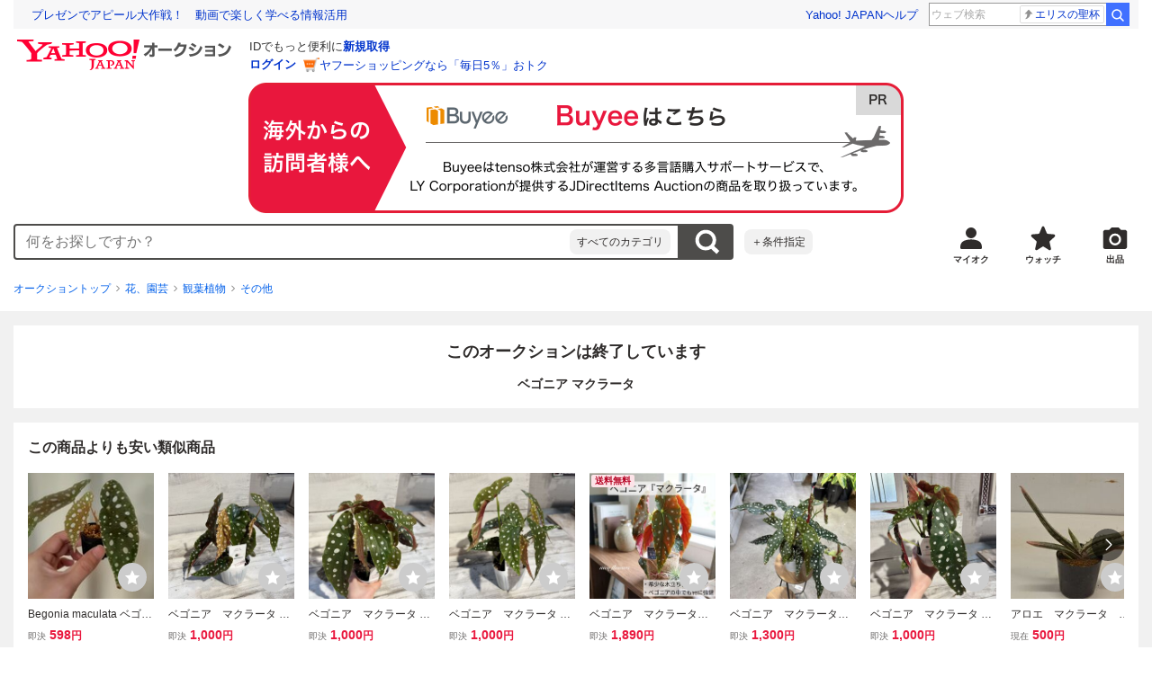

--- FILE ---
content_type: text/html; charset=utf-8
request_url: https://auctions.yahoo.co.jp/jp/auction/w1112388481
body_size: 22340
content:
<!DOCTYPE html><html lang="ja"><head><meta charSet="utf-8"/><meta name="viewport" content="width=device-width"/><link rel="preload" href="https://s.yimg.jp/images/templa/mhd/v3/css/mhd-v3-patch-pc.css" as="style"/><link rel="preload" as="image" href="https://s.yimg.jp/c/logo/f/2.1/a/auctions_r_34_2x.png"/><script>
                (function(w,d,s,l,i){w[l]=w[l]||[];w[l].push({'gtm.start':new Date().getTime(),event:'gtm.js'});var f=d.getElementsByTagName(s)[0],j=d.createElement(s),dl=l!='dataLayer'?'&l='+l:'';j.async=true;j.src='https://www.googletagmanager.com/gtm.js?id='+i+dl;f.parentNode.insertBefore(j,f);})(window,document,'script','dataLayer','GTM-M2B9CFJ2');
                </script><link rel="preload" as="image" href="https://auctions.c.yimg.jp/images.auctions.yahoo.co.jp/image/dr000/auc0411/users/91b3d76c78aae0fb38edd77ac74b2bccee475889/i-img600x680-1698944593nhiumd7.jpg"/><title>Yahoo!オークション - ベゴニア マクラータ</title><meta name="robots" content="index,follow,max-image-preview:large"/><meta name="description" content="撮影：10/22 苗株：2苗 人気の天然水玉模様の葉ベゴニア・マクラータです。※第4種郵便の場合はポットを小さめに変更する場合がございます。到着まで３～６日かかるかと思います。（追跡無し・保証無しです） ※ 生き物ですので 日々、良くも悪くも変化していきます。 植物を"/><meta property="og:title" content="ベゴニア マクラータ - Yahoo!オークション"/><meta property="og:description" content="撮影：10/22 苗株：2苗 人気の天然水玉模様の葉ベゴニア・マクラータです。※第4種郵便の場合はポットを小さめに変更する場合がございます。到着まで３～６日かかるかと思います。（追跡無し・保証無しです） ※ 生き物ですので 日々、良くも悪くも変化していきます。 植物を"/><meta property="og:url" content="https://auctions.yahoo.co.jp/jp/auction/w1112388481"/><meta property="og:type" content="product"/><meta property="og:image" content="https://auctions.c.yimg.jp/images.auctions.yahoo.co.jp/image/dr000/auc0411/users/91b3d76c78aae0fb38edd77ac74b2bccee475889/i-img600x680-1698944593nhiumd7.jpg"/><meta name="keywords" content=" その他,観葉植物,花、園芸 "/><meta name="twitter:app:url:iphone" content="yjauctions://auctionitem?auctionid=w1112388481"/><meta name="al:iphone:url" content="yjauctions://auctionitem?auctionid=w1112388481"/><meta name="twitter:app:url:googleplay" content="yjauctions://auctions.yahoo.co.jp/item/w1112388481"/><meta name="al:android:url" content="yjauctions://auctions.yahoo.co.jp/item/w1112388481"/><link rel="canonical" href="https://auctions.yahoo.co.jp/jp/auction/w1112388481"/><link rel="alternate" href="ios-app://35696829/yjacuctions/auctionitem?auctionid=w1112388481"/><link rel="alternate" href="android-app://jp.co.yahoo.android.yauction/yjauctions/auctions.yahoo.co.jp/item/w1112388481"/><script>var pageData = {"navigation":{"pageName":"PRODUCT","isLogin":0,"isPremium":0,"noSellExp":0,"noBidExp":0,"noWonExp":0,"lastBidTime":0,"lastWonTime":0,"isSeller":0,"isWinner":0,"isForeign":1,"device":"PC"},"items":{"productID":"w1112388481","productName":"ベゴニア マクラータ","productCategoryID":"2084063283","price":"2500","starttime":"2023-11-03 02:03:13","endtime":"2023-11-10 00:02:28","winPrice":"0","quantity":"1","bids":"2","isStore":"0","isClosed":"1","hasWinner":"0","newBid":"1","enableBooth":"0","isAdult":"0","catid1":"0","catid2":"26086","catid3":"2084048017","catid4":"2084063283"}};</script><meta name="next-head-count" content="24"/><meta charSet="utf-8"/><meta http-equiv="x-dns-prefetch-control" content="on"/><link rel="preconnect dns-prefetch" href="//logql.yahoo.co.jp/" crossorigin=""/><link rel="preload" href="https://s.yimg.jp/images/ds/yas/ual-2.10.2.min.js" as="script"/><script id="yjsmhScript"></script><link rel="preload" href="https://auction-assets.c.yimg.jp/webfe/1.518.1/_next/static/css/pages/_app.css" as="style"/><link rel="stylesheet" href="https://auction-assets.c.yimg.jp/webfe/1.518.1/_next/static/css/pages/_app.css" data-n-g=""/><link rel="preload" href="https://auction-assets.c.yimg.jp/webfe/1.518.1/_next/static/css/8286.css" as="style"/><link rel="stylesheet" href="https://auction-assets.c.yimg.jp/webfe/1.518.1/_next/static/css/8286.css" data-n-p=""/><link rel="preload" href="https://auction-assets.c.yimg.jp/webfe/1.518.1/_next/static/css/4687.css" as="style"/><link rel="stylesheet" href="https://auction-assets.c.yimg.jp/webfe/1.518.1/_next/static/css/4687.css" data-n-p=""/><link rel="preload" href="https://auction-assets.c.yimg.jp/webfe/1.518.1/_next/static/css/5073.css" as="style"/><link rel="stylesheet" href="https://auction-assets.c.yimg.jp/webfe/1.518.1/_next/static/css/5073.css" data-n-p=""/><link rel="preload" href="https://auction-assets.c.yimg.jp/webfe/1.518.1/_next/static/css/9630.css" as="style"/><link rel="stylesheet" href="https://auction-assets.c.yimg.jp/webfe/1.518.1/_next/static/css/9630.css" data-n-p=""/><link rel="preload" href="https://auction-assets.c.yimg.jp/webfe/1.518.1/_next/static/css/5867.css" as="style"/><link rel="stylesheet" href="https://auction-assets.c.yimg.jp/webfe/1.518.1/_next/static/css/5867.css" data-n-p=""/><link rel="preload" href="https://auction-assets.c.yimg.jp/webfe/1.518.1/_next/static/css/pages/jp/auction/%5Baid%5D.css" as="style"/><link rel="stylesheet" href="https://auction-assets.c.yimg.jp/webfe/1.518.1/_next/static/css/pages/jp/auction/%5Baid%5D.css" data-n-p=""/><noscript data-n-css=""></noscript><script defer="" nomodule="" src="https://auction-assets.c.yimg.jp/webfe/1.518.1/_next/static/chunks/polyfills-42372ed130431b0a.js"></script><script src="https://auction-assets.c.yimg.jp/webfe/1.518.1/_next/static/chunks/webpack.js" defer=""></script><script src="https://auction-assets.c.yimg.jp/webfe/1.518.1/_next/static/chunks/framework.js" defer=""></script><script src="https://auction-assets.c.yimg.jp/webfe/1.518.1/_next/static/chunks/main.js" defer=""></script><script src="https://auction-assets.c.yimg.jp/webfe/1.518.1/_next/static/chunks/pages/_app.js" defer=""></script><script src="https://auction-assets.c.yimg.jp/webfe/1.518.1/_next/static/chunks/efcbc99e.js" defer=""></script><script src="https://auction-assets.c.yimg.jp/webfe/1.518.1/_next/static/chunks/8286.js" defer=""></script><script src="https://auction-assets.c.yimg.jp/webfe/1.518.1/_next/static/chunks/4687.js" defer=""></script><script src="https://auction-assets.c.yimg.jp/webfe/1.518.1/_next/static/chunks/2962.js" defer=""></script><script src="https://auction-assets.c.yimg.jp/webfe/1.518.1/_next/static/chunks/1664.js" defer=""></script><script src="https://auction-assets.c.yimg.jp/webfe/1.518.1/_next/static/chunks/3937.js" defer=""></script><script src="https://auction-assets.c.yimg.jp/webfe/1.518.1/_next/static/chunks/4126.js" defer=""></script><script src="https://auction-assets.c.yimg.jp/webfe/1.518.1/_next/static/chunks/9739.js" defer=""></script><script src="https://auction-assets.c.yimg.jp/webfe/1.518.1/_next/static/chunks/4122.js" defer=""></script><script src="https://auction-assets.c.yimg.jp/webfe/1.518.1/_next/static/chunks/4173.js" defer=""></script><script src="https://auction-assets.c.yimg.jp/webfe/1.518.1/_next/static/chunks/4956.js" defer=""></script><script src="https://auction-assets.c.yimg.jp/webfe/1.518.1/_next/static/chunks/2692.js" defer=""></script><script src="https://auction-assets.c.yimg.jp/webfe/1.518.1/_next/static/chunks/3427.js" defer=""></script><script src="https://auction-assets.c.yimg.jp/webfe/1.518.1/_next/static/chunks/277.js" defer=""></script><script src="https://auction-assets.c.yimg.jp/webfe/1.518.1/_next/static/chunks/2860.js" defer=""></script><script src="https://auction-assets.c.yimg.jp/webfe/1.518.1/_next/static/chunks/6616.js" defer=""></script><script src="https://auction-assets.c.yimg.jp/webfe/1.518.1/_next/static/chunks/8989.js" defer=""></script><script src="https://auction-assets.c.yimg.jp/webfe/1.518.1/_next/static/chunks/762.js" defer=""></script><script src="https://auction-assets.c.yimg.jp/webfe/1.518.1/_next/static/chunks/8451.js" defer=""></script><script src="https://auction-assets.c.yimg.jp/webfe/1.518.1/_next/static/chunks/pages/jp/auction/%5Baid%5D.js" defer=""></script><script src="https://auction-assets.c.yimg.jp/webfe/1.518.1/_next/static/webfe_1.518.1/_buildManifest.js" defer=""></script><script src="https://auction-assets.c.yimg.jp/webfe/1.518.1/_next/static/webfe_1.518.1/_ssgManifest.js" defer=""></script><style data-styled="" data-styled-version="6.1.0">.kjGlRg{margin:12px 0;}/*!sc*/
data-styled.g22[id="sc-5040939f-0"]{content:"kjGlRg,"}/*!sc*/
.fxJJNY{height:44px;padding:0 8px;background-color:#fff;border-bottom:1px solid #d9dde3;}/*!sc*/
@media (min-width:768px){.fxJJNY{height:60px;padding:0 4px;border-bottom:none;}}/*!sc*/
data-styled.g30[id="sc-3ff69787-0"]{content:"fxJJNY,"}/*!sc*/
.cPorxB{display:-webkit-box;display:-webkit-flex;display:-ms-flexbox;display:flex;-webkit-align-items:center;-webkit-box-align:center;-ms-flex-align:center;align-items:center;width:143px;height:44px;margin:0;overflow:hidden;}/*!sc*/
@media (min-width:768px){.cPorxB{width:238px;height:60px;}}/*!sc*/
data-styled.g31[id="sc-3ff69787-1"]{content:"cPorxB,"}/*!sc*/
.dBwhDH{min-height:92px;}/*!sc*/
.dBwhDH .mhd{box-sizing:content-box;}/*!sc*/
data-styled.g32[id="sc-41669be6-0"]{content:"dBwhDH,"}/*!sc*/
.jOybGC{margin-bottom:16px;}/*!sc*/
data-styled.g42[id="sc-f22ce963-0"]{content:"jOybGC,"}/*!sc*/
.bbhNzg{display:-ms-grid;display:grid;-ms-grid-columns:1fr auto;grid-template-columns:1fr auto;}/*!sc*/
data-styled.g43[id="sc-f22ce963-1"]{content:"bbhNzg,"}/*!sc*/
.brptkO{min-width:0;max-width:888px;}/*!sc*/
data-styled.g44[id="sc-f22ce963-2"]{content:"brptkO,"}/*!sc*/
.gRXmH{-ms-grid-column:2;-ms-grid-column-span:1;grid-column:2/3;}/*!sc*/
data-styled.g45[id="sc-f22ce963-3"]{content:"gRXmH,"}/*!sc*/
.btZxdy{max-width:100%;overflow:hidden;padding-bottom:152px;}/*!sc*/
.btZxdy .slick-list{overflow:visible!important;}/*!sc*/
.btZxdy .slick-track{display:-webkit-box;display:-webkit-flex;display:-ms-flexbox;display:flex;}/*!sc*/
.btZxdy .slick-slide{display:-webkit-box;display:-webkit-flex;display:-ms-flexbox;display:flex;-webkit-flex-shrink:0;-ms-flex-negative:0;flex-shrink:0;-webkit-align-items:stretch;-webkit-box-align:stretch;-ms-flex-align:stretch;align-items:stretch;-webkit-box-pack:center;-ms-flex-pack:center;-webkit-justify-content:center;justify-content:center;height:auto;}/*!sc*/
.btZxdy .slick-slide >div{display:-webkit-box;display:-webkit-flex;display:-ms-flexbox;display:flex;}/*!sc*/
data-styled.g46[id="sc-86725324-0"]{content:"btZxdy,"}/*!sc*/
.dollaZ{width:488px;margin:0 auto;}/*!sc*/
data-styled.g47[id="sc-86725324-1"]{content:"dollaZ,"}/*!sc*/
.emtYfT{position:relative;width:508px;margin-right:-10px;margin-left:-10px;}/*!sc*/
data-styled.g48[id="sc-86725324-2"]{content:"emtYfT,"}/*!sc*/
.dOfFuq{position:relative;display:-webkit-box!important;display:-webkit-flex!important;display:-ms-flexbox!important;display:flex!important;-webkit-flex-shrink:0;-ms-flex-negative:0;flex-shrink:0;-webkit-align-items:center;-webkit-box-align:center;-ms-flex-align:center;align-items:center;-webkit-box-pack:center;-ms-flex-pack:center;-webkit-justify-content:center;justify-content:center;width:488px!important;min-height:200px;max-height:488px;background-color:#f8f8f8;}/*!sc*/
data-styled.g49[id="sc-86725324-3"]{content:"dOfFuq,"}/*!sc*/
.hdUknz{width:auto;max-width:100%;height:auto;max-height:100%;}/*!sc*/
data-styled.g50[id="sc-86725324-4"]{content:"hdUknz,"}/*!sc*/
.jCbsxT{opacity:0.5;-webkit-transition:opacity 200ms;transition:opacity 200ms;}/*!sc*/
.slick-current .jCbsxT{cursor:pointer;opacity:1;}/*!sc*/
data-styled.g51[id="sc-86725324-5"]{content:"jCbsxT,"}/*!sc*/
.epXqqH{position:absolute;display:-webkit-box;display:-webkit-flex;display:-ms-flexbox;display:flex;-webkit-box-pack:center;-ms-flex-pack:center;-webkit-justify-content:center;justify-content:center;width:100%;}/*!sc*/
data-styled.g54[id="sc-86725324-8"]{content:"epXqqH,"}/*!sc*/
.dnRnnH{display:-ms-inline-grid;display:inline-grid;-ms-grid-columns:repeat(auto-fit,60px);grid-template-columns:repeat(auto-fit,60px);gap:12px;max-width:360px;margin-top:20px;}/*!sc*/
data-styled.g55[id="sc-86725324-9"]{content:"dnRnnH,"}/*!sc*/
.kJaQAe{display:-webkit-box;display:-webkit-flex;display:-ms-flexbox;display:flex;-webkit-align-items:center;-webkit-box-align:center;-ms-flex-align:center;align-items:center;-webkit-box-pack:center;-ms-flex-pack:center;-webkit-justify-content:center;justify-content:center;width:60px;height:60px;background-color:#f8f8f8;}/*!sc*/
@media (hover:hover){.kJaQAe{-webkit-transition:opacity 100ms cubic-bezier(0.42, 0, 0.58, 1);transition:opacity 100ms cubic-bezier(0.42, 0, 0.58, 1);}.kJaQAe:hover{opacity:0.7;}}/*!sc*/
.slick-active .kJaQAe{position:relative;cursor:default;}/*!sc*/
@media (hover:hover){.slick-active .kJaQAe:hover{opacity:1;}}/*!sc*/
.slick-active .kJaQAe::after{position:absolute;width:100%;height:100%;content:'';box-shadow:inset 0 0 0 4px #3083fd;}/*!sc*/
data-styled.g56[id="sc-86725324-10"]{content:"kJaQAe,"}/*!sc*/
.cmYcbN{position:absolute;top:0;z-index:10;width:100%;height:100%;}/*!sc*/
data-styled.g59[id="sc-86725324-13"]{content:"cmYcbN,"}/*!sc*/
.dqkBFa{right:calc(100% + 10px);}/*!sc*/
data-styled.g60[id="sc-86725324-14"]{content:"dqkBFa,"}/*!sc*/
.bFPrxb{left:calc(100% + 10px);}/*!sc*/
data-styled.g61[id="sc-86725324-15"]{content:"bFPrxb,"}/*!sc*/
.bhvAnG{position:absolute;top:50%;display:-webkit-box;display:-webkit-flex;display:-ms-flexbox;display:flex;-webkit-align-items:center;-webkit-box-align:center;-ms-flex-align:center;align-items:center;-webkit-box-pack:center;-ms-flex-pack:center;-webkit-justify-content:center;justify-content:center;width:36px;height:36px;background:rgba(0, 0, 0, 0.55);border-radius:50%;-webkit-transform:translateY(-50%);-moz-transform:translateY(-50%);-ms-transform:translateY(-50%);transform:translateY(-50%);}/*!sc*/
@media screen and (max-width:1182px){.bhvAnG{display:none;}}/*!sc*/
@media (hover:hover){.bhvAnG:hover{opacity:0.7;-webkit-transition:opacity 100ms cubic-bezier(0.42, 0, 0.58, 1);transition:opacity 100ms cubic-bezier(0.42, 0, 0.58, 1);}}/*!sc*/
data-styled.g62[id="sc-86725324-16"]{content:"bhvAnG,"}/*!sc*/
.dOnyqX{right:16px;}/*!sc*/
.dOnyqX>svg{margin-left:-1px;}/*!sc*/
data-styled.g63[id="sc-86725324-17"]{content:"dOnyqX,"}/*!sc*/
.gSjeOE{left:16px;}/*!sc*/
.gSjeOE>svg{margin-left:1px;}/*!sc*/
data-styled.g64[id="sc-86725324-18"]{content:"gSjeOE,"}/*!sc*/
.laTKiT{position:relative;}/*!sc*/
data-styled.g65[id="sc-fc719c93-0"]{content:"laTKiT,"}/*!sc*/
.fprRrm{position:absolute;top:0;left:0;z-index:10;width:100%;pointer-events:none;}/*!sc*/
data-styled.g66[id="sc-fc719c93-1"]{content:"fprRrm,"}/*!sc*/
.gcNqSJ{position:absolute;top:0;left:50%;z-index:10;width:100%;pointer-events:none;-webkit-transform:translateX(-244px);-moz-transform:translateX(-244px);-ms-transform:translateX(-244px);transform:translateX(-244px);}/*!sc*/
data-styled.g67[id="sc-fc719c93-2"]{content:"gcNqSJ,"}/*!sc*/
.kLgJCQ{position:relative;width:-webkit-fit-content;width:-moz-fit-content;width:fit-content;}/*!sc*/
data-styled.g78[id="sc-77e76674-0"]{content:"kLgJCQ,"}/*!sc*/
.hpCiNr{position:absolute;right:0;bottom:calc(100% + 12px);}/*!sc*/
data-styled.g80[id="sc-77e76674-2"]{content:"hpCiNr,"}/*!sc*/
.CSXxJ{display:-webkit-box;display:-webkit-flex;display:-ms-flexbox;display:flex;-webkit-align-items:center;-webkit-box-align:center;-ms-flex-align:center;align-items:center;}/*!sc*/
data-styled.g86[id="sc-70273590-0"]{content:"CSXxJ,"}/*!sc*/
.ljSjGL{position:relative;-webkit-box-flex:1;-webkit-flex-grow:1;-ms-flex-positive:1;flex-grow:1;}/*!sc*/
data-styled.g87[id="sc-70273590-1"]{content:"ljSjGL,"}/*!sc*/
.fbXWPA{position:absolute;top:100%;z-index:30;width:calc(100% - 60px);left:0;min-width:369px;}/*!sc*/
data-styled.g89[id="sc-70273590-3"]{content:"fbXWPA,"}/*!sc*/
.dzsBud{padding:8px;font-size:12px;line-height:1;white-space:nowrap;background-color:#f1f1f1;border-radius:8px;-webkit-transition:opacity 100ms cubic-bezier(0, 0, 0.58, 1);transition:opacity 100ms cubic-bezier(0, 0, 0.58, 1);}/*!sc*/
.dzsBud:link,.dzsBud:visited,.dzsBud:hover,.dzsBud:active{color:#2f2c2b;-webkit-text-decoration:none;text-decoration:none;}/*!sc*/
.dzsBud:hover{opacity:0.7;}/*!sc*/
data-styled.g90[id="sc-70273590-4"]{content:"dzsBud,"}/*!sc*/
.hoARXM{padding-left:32px;}/*!sc*/
data-styled.g105[id="sc-76fca413-0"]{content:"hoARXM,"}/*!sc*/
.ieQXTt{margin-bottom:16px;}/*!sc*/
data-styled.g117[id="sc-e40dd897-0"]{content:"ieQXTt,"}/*!sc*/
.cLUOYl{margin-bottom:12px;}/*!sc*/
data-styled.g118[id="sc-31ca58a7-0"]{content:"cLUOYl,"}/*!sc*/
.dinnNY{display:block;}/*!sc*/
@media (hover:hover){.dinnNY{-webkit-transition:opacity 100ms cubic-bezier(0.42, 0, 0.58, 1);transition:opacity 100ms cubic-bezier(0.42, 0, 0.58, 1);}.dinnNY:hover{opacity:0.7;}}/*!sc*/
data-styled.g119[id="sc-31ca58a7-1"]{content:"dinnNY,"}/*!sc*/
.cgqXCV{display:block;margin:0 auto;}/*!sc*/
data-styled.g122[id="sc-31ca58a7-4"]{content:"cgqXCV,"}/*!sc*/
.hhyzcC{content-visibility:auto;padding:0 16px;contain-intrinsic-size:148px;}/*!sc*/
data-styled.g123[id="sc-410f720-0"]{content:"hhyzcC,"}/*!sc*/
.knolBE{padding:16px 0;}/*!sc*/
data-styled.g124[id="sc-410f720-1"]{content:"knolBE,"}/*!sc*/
.iYnQTD{display:-ms-grid;display:grid;-ms-grid-columns:repeat(4,1fr);grid-template-columns:repeat(4,1fr);border-left:1px solid #d9d9d9;}/*!sc*/
data-styled.g125[id="sc-410f720-2"]{content:"iYnQTD,"}/*!sc*/
.jWiTyQ{display:-webkit-box;display:-webkit-flex;display:-ms-flexbox;display:flex;border-top:1px solid #d9d9d9;border-right:1px solid #d9d9d9;}/*!sc*/
.jWiTyQ:nth-child(odd){border-right:1px solid #d9d9d9;}/*!sc*/
data-styled.g126[id="sc-410f720-3"]{content:"jWiTyQ,"}/*!sc*/
.cOLdvj{-webkit-box-flex:1;-webkit-flex-grow:1;-ms-flex-positive:1;flex-grow:1;margin-right:4px;}/*!sc*/
data-styled.g127[id="sc-410f720-4"]{content:"cOLdvj,"}/*!sc*/
.iuAXLI{display:-webkit-box;display:-webkit-flex;display:-ms-flexbox;display:flex;-webkit-box-flex:1;-webkit-flex-grow:1;-ms-flex-positive:1;flex-grow:1;-webkit-align-items:center;-webkit-box-align:center;-ms-flex-align:center;align-items:center;-webkit-box-pack:justify;-webkit-justify-content:space-between;justify-content:space-between;padding:12px 16px;font-size:14px;color:#2f2c2b;}/*!sc*/
.iuAXLI:link,.iuAXLI:visited,.iuAXLI:hover,.iuAXLI:active{color:#2f2c2b;}/*!sc*/
@media (hover:hover){.iuAXLI{-webkit-transition:opacity 100ms cubic-bezier(0.42, 0, 0.58, 1);transition:opacity 100ms cubic-bezier(0.42, 0, 0.58, 1);}.iuAXLI:hover{-webkit-text-decoration:none;text-decoration:none;opacity:0.7;}}/*!sc*/
data-styled.g128[id="sc-410f720-5"]{content:"iuAXLI,"}/*!sc*/
.dIqEYO{display:-webkit-box;display:-webkit-flex;display:-ms-flexbox;display:flex;-webkit-flex-shrink:0;-ms-flex-negative:0;flex-shrink:0;}/*!sc*/
data-styled.g129[id="sc-410f720-6"]{content:"dIqEYO,"}/*!sc*/
.eOuKoI{display:-webkit-box;display:-webkit-flex;display:-ms-flexbox;display:flex;-webkit-flex-direction:column-reverse;-ms-flex-direction:column-reverse;flex-direction:column-reverse;}/*!sc*/
data-styled.g130[id="sc-410f720-7"]{content:"eOuKoI,"}/*!sc*/
.iKKYpC{display:-webkit-box;display:-webkit-flex;display:-ms-flexbox;display:flex;-webkit-align-items:center;-webkit-box-align:center;-ms-flex-align:center;align-items:center;-webkit-box-pack:center;-ms-flex-pack:center;-webkit-justify-content:center;justify-content:center;padding:16px;font-size:14px;line-height:1;border-top:1px solid #d9d9d9;}/*!sc*/
@media (hover:hover){.iKKYpC{-webkit-transition:opacity 100ms cubic-bezier(0.42, 0, 0.58, 1);transition:opacity 100ms cubic-bezier(0.42, 0, 0.58, 1);}.iKKYpC:hover{opacity:0.7;}}/*!sc*/
data-styled.g131[id="sc-410f720-8"]{content:"iKKYpC,"}/*!sc*/
.ZruPi{position:relative;top:-1px;margin-left:8px;}/*!sc*/
data-styled.g132[id="sc-410f720-9"]{content:"ZruPi,"}/*!sc*/
.eLwVWA{position:absolute;top:8px;left:8px;z-index:10;width:136px;height:136px;}/*!sc*/
data-styled.g133[id="sc-952bca2b-0"]{content:"eLwVWA,"}/*!sc*/
@media (hover:hover){.btSQSG:not(:disabled):hover{-webkit-text-decoration:underline;text-decoration:underline;}}/*!sc*/
data-styled.g212[id="sc-c10a89d0-0"]{content:"btSQSG,"}/*!sc*/
.dMZnUs{display:-ms-grid;display:grid;-ms-grid-columns:auto minmax(0,1fr);grid-template-columns:auto minmax(0,1fr);}/*!sc*/
data-styled.g213[id="sc-1b08a54b-0"]{content:"dMZnUs,"}/*!sc*/
.kuVKEG{padding-top:12px;padding-bottom:12px;padding-left:12px;font-size:14px;font-weight:bold;vertical-align:middle;border-top:1px solid #d9d9d9;}/*!sc*/
data-styled.g214[id="sc-692d621-0"]{content:"kuVKEG,"}/*!sc*/
.czQQLT{padding:12px 12px 12px 16px;font-size:14px;word-break:break-all;vertical-align:top;border-top:1px solid #d9d9d9;}/*!sc*/
data-styled.g215[id="sc-692d621-1"]{content:"czQQLT,"}/*!sc*/
.idDdYs{width:100%;}/*!sc*/
data-styled.g216[id="sc-83b432e2-0"]{content:"idDdYs,"}/*!sc*/
.jxa-DOk{display:inline-block;}/*!sc*/
.jxa-DOk:not(:last-of-type)::after{margin-right:4px;margin-left:4px;content:'>';}/*!sc*/
data-styled.g217[id="sc-83b432e2-1"]{content:"jxa-DOk,"}/*!sc*/
.jwhUba{display:-webkit-box;display:-webkit-flex;display:-ms-flexbox;display:flex;-webkit-box-flex-wrap:wrap;-webkit-flex-wrap:wrap;-ms-flex-wrap:wrap;flex-wrap:wrap;margin-bottom:-4px;}/*!sc*/
data-styled.g221[id="sc-c0a28524-0"]{content:"jwhUba,"}/*!sc*/
.gkKvwY{position:relative;display:-webkit-inline-box;display:-webkit-inline-flex;display:-ms-inline-flexbox;display:inline-flex;margin-bottom:4px;}/*!sc*/
.gkKvwY:not(:last-child){margin-right:4px;}/*!sc*/
data-styled.g222[id="sc-c0a28524-1"]{content:"gkKvwY,"}/*!sc*/
.bwvXmC{display:-ms-grid;display:grid;-ms-grid-columns:max-content 1fr;grid-template-columns:max-content 1fr;gap:4px 8px;-webkit-align-items:center;-webkit-box-align:center;-ms-flex-align:center;align-items:center;}/*!sc*/
data-styled.g235[id="sc-1f0603b0-0"]{content:"bwvXmC,"}/*!sc*/
.eNGAca{display:-webkit-box;display:-webkit-flex;display:-ms-flexbox;display:flex;-webkit-box-flex-wrap:wrap;-webkit-flex-wrap:wrap;-ms-flex-wrap:wrap;flex-wrap:wrap;-webkit-align-items:center;-webkit-box-align:center;-ms-flex-align:center;align-items:center;font-size:20px;}/*!sc*/
data-styled.g236[id="sc-1f0603b0-1"]{content:"eNGAca,"}/*!sc*/
.kxUAXU{font-size:24px;font-weight:bold;color:#e9173d;word-break:break-all;}/*!sc*/
data-styled.g237[id="sc-1f0603b0-2"]{content:"kxUAXU,"}/*!sc*/
.hKtMnc{font-size:14px;}/*!sc*/
data-styled.g244[id="sc-6162f90d-0"]{content:"hKtMnc,"}/*!sc*/
.cflVta{display:-webkit-box;display:-webkit-flex;display:-ms-flexbox;display:flex;-webkit-box-flex-wrap:wrap;-webkit-flex-wrap:wrap;-ms-flex-wrap:wrap;flex-wrap:wrap;}/*!sc*/
data-styled.g245[id="sc-6162f90d-1"]{content:"cflVta,"}/*!sc*/
.kjuejY{display:-webkit-box;display:-webkit-flex;display:-ms-flexbox;display:flex;-webkit-align-items:center;-webkit-box-align:center;-ms-flex-align:center;align-items:center;margin-right:16px;}/*!sc*/
data-styled.g246[id="sc-6162f90d-2"]{content:"kjuejY,"}/*!sc*/
.bCZtHW{width:100%;margin:4px 0 0;}/*!sc*/
data-styled.g247[id="sc-6162f90d-3"]{content:"bCZtHW,"}/*!sc*/
.hBrwAt{display:-webkit-box;display:-webkit-flex;display:-ms-flexbox;display:flex;-webkit-align-items:center;-webkit-box-align:center;-ms-flex-align:center;align-items:center;font-size:12px;border:1px solid #d9d9d9;padding:12px;}/*!sc*/
data-styled.g248[id="sc-f6449a9a-0"]{content:"hBrwAt,"}/*!sc*/
.fxfERr{-webkit-flex-shrink:0;-ms-flex-negative:0;flex-shrink:0;}/*!sc*/
data-styled.g249[id="sc-f6449a9a-1"]{content:"fxfERr,"}/*!sc*/
.iutocb{border-top:1px solid #d9d9d9;border-bottom:1px solid #d9d9d9;}/*!sc*/
data-styled.g256[id="sc-c5ecc32-0"]{content:"iutocb,"}/*!sc*/
.bcKmuQ{display:none;}/*!sc*/
data-styled.g257[id="sc-c5ecc32-1"]{content:"bcKmuQ,"}/*!sc*/
.jelUzu{display:-ms-grid;display:grid;-ms-grid-columns:1fr auto;grid-template-columns:1fr auto;-webkit-align-items:center;-webkit-box-align:center;-ms-flex-align:center;align-items:center;padding:12px;}/*!sc*/
data-styled.g258[id="sc-c5ecc32-2"]{content:"jelUzu,"}/*!sc*/
.ddevXC{-webkit-flex-shrink:0;-ms-flex-negative:0;flex-shrink:0;margin-left:8px;line-height:1;}/*!sc*/
data-styled.g259[id="sc-c5ecc32-3"]{content:"ddevXC,"}/*!sc*/
.jbFVfx{width:1%;padding:0 32px 4px 0;font-size:14px;font-weight:normal;white-space:nowrap;vertical-align:middle;}/*!sc*/
data-styled.g260[id="sc-c5ecc32-4"]{content:"jbFVfx,"}/*!sc*/
.fVtFPY{padding-bottom:4px;font-size:14px;vertical-align:middle;}/*!sc*/
data-styled.g261[id="sc-c5ecc32-5"]{content:"fVtFPY,"}/*!sc*/
.jSVWCI{width:100%;height:100%;object-fit:cover;border-radius:50%;}/*!sc*/
data-styled.g264[id="sc-20427fdf-0"]{content:"jSVWCI,"}/*!sc*/
.ikmTwG{background-color:#fff;padding:12px 0;border:1px solid #d9d9d9;}/*!sc*/
data-styled.g272[id="sc-6ba98225-0"]{content:"ikmTwG,"}/*!sc*/
.klrdyB{width:56px;height:56px;}/*!sc*/
data-styled.g273[id="sc-6ba98225-1"]{content:"klrdyB,"}/*!sc*/
.ebTTEH{font-size:14px;word-break:break-all;}/*!sc*/
data-styled.g278[id="sc-6ba98225-6"]{content:"ebTTEH,"}/*!sc*/
.dwzUyu{display:-webkit-box;display:-webkit-flex;display:-ms-flexbox;display:flex;-webkit-align-items:center;-webkit-box-align:center;-ms-flex-align:center;align-items:center;}/*!sc*/
data-styled.g279[id="sc-6ba98225-7"]{content:"dwzUyu,"}/*!sc*/
.jghzYp{position:relative;width:72px;height:18px;margin-right:4px;vertical-align:middle;}/*!sc*/
.jghzYp::before,.jghzYp::after{position:absolute;top:0;width:100%;height:100%;content:'';background-repeat:no-repeat;-webkit-background-size:auto 100%;background-size:auto 100%;}/*!sc*/
.jghzYp::before{left:0;width:100%;background-image:url([data-uri]);-webkit-background-position:left top;background-position:left top;}/*!sc*/
.jghzYp::after{right:0;width:calc(100% - 100%);background-image:url([data-uri]);-webkit-background-position:right top;background-position:right top;}/*!sc*/
data-styled.g280[id="sc-6ba98225-8"]{content:"jghzYp,"}/*!sc*/
.YuelQ{position:relative;padding-top:12px;margin-top:12px;}/*!sc*/
.YuelQ::before{position:absolute;top:0;left:50%;display:block;width:calc(100% - 24px);content:'';border-top:1px solid #d9d9d9;-webkit-transform:translateX(-50%);-moz-transform:translateX(-50%);-ms-transform:translateX(-50%);transform:translateX(-50%);}/*!sc*/
.YuelQ:empty{display:none;}/*!sc*/
data-styled.g283[id="sc-6ba98225-11"]{content:"YuelQ,"}/*!sc*/
.iYSvCY{display:block;}/*!sc*/
data-styled.g284[id="sc-6ba98225-12"]{content:"iYSvCY,"}/*!sc*/
.kfOdev{max-width:648px;margin:0 auto;}/*!sc*/
data-styled.g329[id="sc-c688073e-0"]{content:"kfOdev,"}/*!sc*/
.eITaxY{font-size:14px;font-weight:bold;word-break:break-all;}/*!sc*/
data-styled.g331[id="sc-c688073e-2"]{content:"eITaxY,"}/*!sc*/
.izpaCn{position:relative;overflow-x:auto;}/*!sc*/
data-styled.g333[id="sc-bd24a1d0-0"]{content:"izpaCn,"}/*!sc*/
.gtAvGj{word-break:break-all;}/*!sc*/
data-styled.g334[id="sc-bd24a1d0-1"]{content:"gtAvGj,"}/*!sc*/
.fTKYpL{position:relative;}/*!sc*/
data-styled.g340[id="sc-ff3407e7-0"]{content:"fTKYpL,"}/*!sc*/
.eTzLQx{word-break:break-all;}/*!sc*/
data-styled.g341[id="sc-ff3407e7-1"]{content:"eTzLQx,"}/*!sc*/
.fouhkB{display:-ms-grid;display:grid;-ms-grid-columns:minmax(0,1fr) 428px;grid-template-columns:minmax(0,1fr) 428px;gap:32px;}/*!sc*/
data-styled.g343[id="sc-26e48127-0"]{content:"fouhkB,"}/*!sc*/
.lkLBro{display:-webkit-box;display:-webkit-flex;display:-ms-flexbox;display:flex;-webkit-flex-direction:column;-ms-flex-direction:column;flex-direction:column;}/*!sc*/
.lkLBro >*:not(style)+*:not(:is(style,:empty)){margin-top:32px!important;}/*!sc*/
data-styled.g344[id="sc-26e48127-1"]{content:"lkLBro,"}/*!sc*/
</style></head><body><div id="__next"><div class="gv-l-wrapper--Ws9NwKFNbyWYE7nxjLuX gv-l-wrapper--pc--_primi6oV0lxUon24qBz gv-l-wrapper--liquid--DUh_xjqnp7OuyX4KmObC" id="wrapper"><header class="gv-l-header--x08n25swK4TimjnzPqsA"><div class="gv-l-headerInner--gmEJwcnBd6SrLgPqMmfH"><div class="sc-41669be6-0 dBwhDH"><script> YAHOO = window.YAHOO || {};</script><div data-mhd="mhd" class="mhd"></div><noscript><div class="sc-3ff69787-0 fxJJNY"><a href="https://auctions.yahoo.co.jp/" class="sc-3ff69787-1 cPorxB"><img src="https://s.yimg.jp/c/logo/s/2.1/a/auctions_r_22_2x.png" width="143" height="22" alt="Yahoo!オークション"/></a></div></noscript></div><div class="emg" data-emg="emg"><div class="emg3" data-emg="emg3"></div><div class="emg2" data-emg="emg2"></div><div class="emg1" data-emg="emg1"></div></div><noscript><div class="sc-5040939f-0 kjGlRg"><div class="gv-Message--VfQdydFv7R7rEI8GeaBO gv-Message--alert--De9baJxVmoKEGFkibTJ5 gv-Message--medium--qjnxkNtdQGEzSZAlkJex" aria-label="alert"><div class="gv-Message__header--jdLeu2eKpHOVlzsE66hc"><div class="gv-Message__title--LH5jdTQahCQcSMpCRKBX"><p>現在JavaScriptの設定が無効になっています。</p></div></div><div class="gv-Message__body--FeAqUabTSAoud4RUrcAw"><div class="gv-Message__content--WOF2PiX81GlSd4I0veBS"><p>すべての機能を利用するにはJavaScriptの設定を有効にしてください。（<a href="https://support.yahoo-net.jp/noscript" target="_blank" rel="nofollow noopener noreferrer">確認する</a>）</p></div></div></div></div></noscript><div id="buyee"><aside class="sc-31ca58a7-0 cLUOYl"><a href="https://buyee.jp/item/jdirectitems/auction/w1112388481?lang=ja&amp;rc=yaucc" target="_blank" rel="noopener noreferrer nofollow" data-cl-params="_cl_vmodule:abye;_cl_link:ja;_cl_position:1" class="sc-31ca58a7-1 sc-31ca58a7-3 dinnNY"><img src="https://s.yimg.jp/images/auc/all/common/image/1.0.0/banner_buyeeJaPc.png" width="728" height="145" alt="海外からの訪問者様へ Buyeeはこちら" lang="ja" class="sc-31ca58a7-4 cgqXCV"/></a></aside></div><div class="sc-f22ce963-0 jOybGC"><div class="sc-f22ce963-1 bbhNzg"><div class="sc-f22ce963-2 brptkO"><div class="gv-Stack--u0Jmo3VPNKDclxaV81yY gv-Stack--vSpace3--S2Cxu7BHcdDqpCfy3dhV gv-Stack--column--m0srWbu5GtyINNqZXAcv gv-Stack--nowrap--NGjRta1Qhd655VMZzLPA gv-Stack--alignStretch--C502kiIPA_E3E52eQjpb"><div id="sbox"><div class="sc-70273590-0 CSXxJ"><form action="https://auctions.yahoo.co.jp/search/search" class="sc-70273590-1 ljSjGL"><input type="hidden" name="auccat" value="0"/><input type="hidden" name="tab_ex" value="commerce"/><input type="hidden" name="ei" value="utf-8"/><input type="hidden" id="aq" name="aq" value="-1"/><input type="hidden" id="oq" name="oq" value=""/><input type="hidden" id="sc_i" name="sc_i" value=""/><input type="hidden" id="fr" name="fr" value=""/><div class="gv-Search--rET1EYUASaUrdCJhaTfv"><div class="gv-Search__inner--nBKeu_WUIE2Zf8sbjhRw"><div class="gv-Search__inputWrap--gEQnJTABNdxNi_Mf7lHo"><input type="search" placeholder="何をお探しですか？" class="gv-Search__input--YUtuEQSn5vX73QVMYQhK" data-cl-params="_cl_vmodule:sbox;_cl_link:sbox;_cl_position:1" name="p" aria-activedescendant="" aria-autocomplete="list" aria-controls="downshift-:R2lrj6:-menu" aria-expanded="false" aria-labelledby="downshift-:R2lrj6:-label" autoComplete="off" id="downshift-:R2lrj6:-input" role="combobox" value=""/></div><div class="gv-Search__endElement--MjxS479JvK7WDfVrJZMm"><div class="gv-u-marginR2--A6Dnnbh0se7KMgCZRAe5"><button type="button" data-cl-params="_cl_vmodule:sbox;_cl_link:lk;_cl_position:1;catid:0" class="sc-70273590-4 dzsBud">すべてのカテゴリ</button></div></div></div><button type="submit" class="gv-Search__searchButton--F49ICtU9mXtJZiBncnNM" data-cl-params="_cl_vmodule:sbox;_cl_link:button;_cl_position:1">検索する</button></div><div class="sc-70273590-3 fbXWPA"></div></form><div class="gv-u-displayFlex--av7XqOZMZRH9NOGJwbwp gv-u-marginL3--hW5BDeDAlH6RkD6ASmxn"><a href="https://auctions.yahoo.co.jp/search/advanced?auccat=0" data-cl-params="_cl_vmodule:sbox;_cl_link:adv;_cl_position:1" class="sc-70273590-4 dzsBud">＋条件指定</a></div></div></div></div></div><div class="sc-f22ce963-3 gRXmH"><div id="navHead"><div class="sc-76fca413-0 hoARXM"><nav class="gv-GlobalNavPc--vKvwaXmJg9y92IQ8ZgSQ"><ul class="gv-GlobalNavPc__items--nWdz2VdbLMPVq4HcDUUY"><li class="gv-GlobalNavPc__item--gkWl2zqZtERP89bWuFAl gv-GlobalNavPc__item--my--newLLVUL3__DKsiL6qIW"><a class="gv-GlobalNavPc__link--msMLYBFTcA1Uw6pAhTaT" href="https://auctions.yahoo.co.jp/my" data-cl-params="_cl_vmodule:nav_head;_cl_link:myauc;_cl_position:1" rel="nofollow"><span class="gv-GlobalNavPc__icon--FLhOUWfdERVal6JeaeLA"></span><span class="gv-GlobalNavPc__text--AJkxbOtyBwIoVzdcGyd6">マイオク</span></a></li><li class="gv-GlobalNavPc__item--gkWl2zqZtERP89bWuFAl gv-GlobalNavPc__item--watch--ATUI7Z8zLsR2mbx6MoXS"><a class="gv-GlobalNavPc__link--msMLYBFTcA1Uw6pAhTaT" href="https://auctions.yahoo.co.jp/openwatchlist/jp/show/mystatus?select=watchlist&amp;watchclosed=0" data-cl-params="_cl_vmodule:nav_head;_cl_link:wl_head;_cl_position:1" rel="nofollow"><span class="gv-GlobalNavPc__icon--FLhOUWfdERVal6JeaeLA"></span><span class="gv-GlobalNavPc__text--AJkxbOtyBwIoVzdcGyd6">ウォッチ</span></a></li><li class="gv-GlobalNavPc__item--gkWl2zqZtERP89bWuFAl gv-GlobalNavPc__item--sell--A2dNfddWC1vbQn8PgKrb"><a class="gv-GlobalNavPc__link--msMLYBFTcA1Uw6pAhTaT" href="https://auctions.yahoo.co.jp/jp/show/submit?category=2084063283" data-cl-params="_cl_vmodule:nav_head;_cl_link:sell;_cl_position:1" rel="nofollow"><span class="gv-GlobalNavPc__icon--FLhOUWfdERVal6JeaeLA"></span><span class="gv-GlobalNavPc__text--AJkxbOtyBwIoVzdcGyd6">出品</span></a></li></ul></nav></div></div></div></div></div><div class="sc-e40dd897-0 ieQXTt"><ol class="gv-Breadcrumb--yS5rWrfAc7a1036HK4dG"><li class="gv-Breadcrumb__item--FbI5k1dILAfNCb2GmKwM"><a class="gv-Breadcrumb__link--Vg08sB2Vl5nx13f3GGdM" href="https://auctions.yahoo.co.jp/" data-cl-params="_cl_vmodule:cmtde;_cl_link:cat;_cl_position:1">オークショントップ</a></li><li class="gv-Breadcrumb__item--FbI5k1dILAfNCb2GmKwM"><a class="gv-Breadcrumb__link--Vg08sB2Vl5nx13f3GGdM" href="https://auctions.yahoo.co.jp/list5/26086-category.html" data-cl-params="_cl_vmodule:cmtde;_cl_link:cat;_cl_position:2;catid:26086">花、園芸</a></li><li class="gv-Breadcrumb__item--FbI5k1dILAfNCb2GmKwM"><a class="gv-Breadcrumb__link--Vg08sB2Vl5nx13f3GGdM" href="https://auctions.yahoo.co.jp/list5/2084048017-category.html" data-cl-params="_cl_vmodule:cmtde;_cl_link:cat;_cl_position:3;catid:2084048017">観葉植物</a></li><li class="gv-Breadcrumb__item--FbI5k1dILAfNCb2GmKwM"><a class="gv-Breadcrumb__link--Vg08sB2Vl5nx13f3GGdM" href="https://auctions.yahoo.co.jp/category/list/2084063283" data-cl-params="_cl_vmodule:cmtde;_cl_link:cat;_cl_position:4;catid:2084063283">その他</a></li></ol></div></div></header><main class="gv-l-content--vylfY8ucwifDaEwcwkr5"><div class="gv-l-contentInner--OZpvVuCbfBpfMmmeOqK1"><div class="gv-l-contentHeader--lx2ANAugg9M1QNQNBBa9"><div></div><div id="closedNotice"><div class="gv-Card--uDxEvPl4of_XKZDma4LM gv-Card--medium--eeP_7YLhJmtWeMj_yWk2"><div class="sc-c688073e-0 kfOdev"><div class="gv-Stack--u0Jmo3VPNKDclxaV81yY gv-Stack--vSpace3--S2Cxu7BHcdDqpCfy3dhV gv-Stack--column--m0srWbu5GtyINNqZXAcv gv-Stack--nowrap--NGjRta1Qhd655VMZzLPA gv-Stack--alignCenter--T71lKcu00dbIuHDCaMlG"><p class="gv-u-fontSize18--LAYgIVUgJgZze7ebAzGX gv-u-fontWeightBold--sVSx7bUE6MAd26cg9XrB">このオークションは終了しています</p><p class="sc-c688073e-2 eITaxY">ベゴニア マクラータ</p></div></div></div></div></div><div class="gv-l-contentBody--Qwy_MjRHhcuz_Mavr7WX"><div class="gv-l-main--HLwwq9o9Zj7HfsqkEANg"><section class="gv-Card--uDxEvPl4of_XKZDma4LM gv-Card--medium--eeP_7YLhJmtWeMj_yWk2"><div class="gv-Stack--u0Jmo3VPNKDclxaV81yY gv-Stack--vSpace8--MSU_v4F99wKC7pUUIUoS gv-Stack--column--m0srWbu5GtyINNqZXAcv gv-Stack--nowrap--NGjRta1Qhd655VMZzLPA gv-Stack--alignStretch--C502kiIPA_E3E52eQjpb"><div class="sc-26e48127-0 fouhkB"><div class="gv-Stack--u0Jmo3VPNKDclxaV81yY gv-Stack--vSpace8--MSU_v4F99wKC7pUUIUoS gv-Stack--column--m0srWbu5GtyINNqZXAcv gv-Stack--nowrap--NGjRta1Qhd655VMZzLPA gv-Stack--alignStretch--C502kiIPA_E3E52eQjpb"><div class="sc-fc719c93-0 laTKiT"><div id="imageGallery"><div class="sc-86725324-0 btZxdy"><div class="sc-86725324-1 dollaZ"><div class="sc-86725324-2 emtYfT"><div class="slick-slider slick-initialized" dir="ltr"><button data-cl-params="_cl_vmodule:aimg;_cl_link:left;_cl_position:1" data-role="none" class="sc-86725324-13 sc-86725324-14 cmYcbN dqkBFa slick-arrow slick-prev" style="display:block"><span class="sc-86725324-16 sc-86725324-17 bhvAnG dOnyqX"><svg width="16" height="16" viewBox="0 0 24 24" fill="currentColor" xmlns="http://www.w3.org/2000/svg" role="img" class="gv-u-colorInverseOnSurface--BLjPjVoy6Vsmhg5RONZn" aria-label="前へ"><path d="m9.017 12.005 7.875 7.875a.932.932 0 0 1 .275.688c0 .275-.092.512-.275.712-.2.2-.438.3-.713.3a.973.973 0 0 1-.712-.3l-8.225-8.225a1.363 1.363 0 0 1-.325-.5 1.6 1.6 0 0 1-.1-.55 1.6 1.6 0 0 1 .1-.55 1.37 1.37 0 0 1 .325-.5l8.25-8.25c.2-.2.433-.296.7-.287.267.008.5.112.7.312.183.2.28.433.287.7a.916.916 0 0 1-.287.7l-7.875 7.875Z"></path></svg></span></button><div class="slick-list"><div class="slick-track" style="width:1300%;left:-100%"><div data-index="-1" tabindex="-1" class="slick-slide slick-cloned" aria-hidden="true" style="width:7.6923076923076925%"><div><div tabindex="-1" style="width:100%;display:inline-block" class="sc-86725324-3 dOfFuq"><img src="https://auctions.c.yimg.jp/images.auctions.yahoo.co.jp/image/dr000/auc0411/users/91b3d76c78aae0fb38edd77ac74b2bccee475889/i-img600x711-1698944593wdokrt7.jpg" width="600" height="711" alt="ベゴニア マクラータ_画像6" class="sc-86725324-4 sc-86725324-5 hdUknz jCbsxT"/></div></div></div><div data-index="0" class="slick-slide slick-active slick-current" tabindex="-1" aria-hidden="false" style="outline:none;width:7.6923076923076925%"><div><div tabindex="-1" style="width:100%;display:inline-block" class="sc-86725324-3 dOfFuq"><img src="https://auctions.c.yimg.jp/images.auctions.yahoo.co.jp/image/dr000/auc0411/users/91b3d76c78aae0fb38edd77ac74b2bccee475889/i-img600x680-1698944593nhiumd7.jpg" width="600" height="680" alt="ベゴニア マクラータ_画像1" class="sc-86725324-4 sc-86725324-5 hdUknz jCbsxT"/></div></div></div><div data-index="1" class="slick-slide" tabindex="-1" aria-hidden="true" style="outline:none;width:7.6923076923076925%"><div><div tabindex="-1" style="width:100%;display:inline-block" class="sc-86725324-3 dOfFuq"><img src="https://auctions.c.yimg.jp/images.auctions.yahoo.co.jp/image/dr000/auc0411/users/91b3d76c78aae0fb38edd77ac74b2bccee475889/i-img600x633-1698944593209a1d7.jpg" width="600" height="633" alt="ベゴニア マクラータ_画像2" class="sc-86725324-4 sc-86725324-5 hdUknz jCbsxT"/></div></div></div><div data-index="2" class="slick-slide" tabindex="-1" aria-hidden="true" style="outline:none;width:7.6923076923076925%"><div><div tabindex="-1" style="width:100%;display:inline-block" class="sc-86725324-3 dOfFuq"><img src="https://auctions.c.yimg.jp/images.auctions.yahoo.co.jp/image/dr000/auc0411/users/91b3d76c78aae0fb38edd77ac74b2bccee475889/i-img600x688-16989445934cce1c7.jpg" width="600" height="688" alt="ベゴニア マクラータ_画像3" loading="lazy" class="sc-86725324-4 sc-86725324-5 hdUknz jCbsxT"/></div></div></div><div data-index="3" class="slick-slide" tabindex="-1" aria-hidden="true" style="outline:none;width:7.6923076923076925%"><div><div tabindex="-1" style="width:100%;display:inline-block" class="sc-86725324-3 dOfFuq"><img src="https://auctions.c.yimg.jp/images.auctions.yahoo.co.jp/image/dr000/auc0411/users/91b3d76c78aae0fb38edd77ac74b2bccee475889/i-img600x700-1698944593q0k5cr7.jpg" width="600" height="700" alt="ベゴニア マクラータ_画像4" loading="lazy" class="sc-86725324-4 sc-86725324-5 hdUknz jCbsxT"/></div></div></div><div data-index="4" class="slick-slide" tabindex="-1" aria-hidden="true" style="outline:none;width:7.6923076923076925%"><div><div tabindex="-1" style="width:100%;display:inline-block" class="sc-86725324-3 dOfFuq"><img src="https://auctions.c.yimg.jp/images.auctions.yahoo.co.jp/image/dr000/auc0411/users/91b3d76c78aae0fb38edd77ac74b2bccee475889/i-img600x682-1698944593gihe2j7.jpg" width="600" height="682" alt="ベゴニア マクラータ_画像5" loading="lazy" class="sc-86725324-4 sc-86725324-5 hdUknz jCbsxT"/></div></div></div><div data-index="5" class="slick-slide" tabindex="-1" aria-hidden="true" style="outline:none;width:7.6923076923076925%"><div><div tabindex="-1" style="width:100%;display:inline-block" class="sc-86725324-3 dOfFuq"><img src="https://auctions.c.yimg.jp/images.auctions.yahoo.co.jp/image/dr000/auc0411/users/91b3d76c78aae0fb38edd77ac74b2bccee475889/i-img600x711-1698944593wdokrt7.jpg" width="600" height="711" alt="ベゴニア マクラータ_画像6" class="sc-86725324-4 sc-86725324-5 hdUknz jCbsxT"/></div></div></div><div data-index="6" tabindex="-1" class="slick-slide slick-cloned" aria-hidden="true" style="width:7.6923076923076925%"><div><div tabindex="-1" style="width:100%;display:inline-block" class="sc-86725324-3 dOfFuq"><img src="https://auctions.c.yimg.jp/images.auctions.yahoo.co.jp/image/dr000/auc0411/users/91b3d76c78aae0fb38edd77ac74b2bccee475889/i-img600x680-1698944593nhiumd7.jpg" width="600" height="680" alt="ベゴニア マクラータ_画像1" class="sc-86725324-4 sc-86725324-5 hdUknz jCbsxT"/></div></div></div><div data-index="7" tabindex="-1" class="slick-slide slick-cloned" aria-hidden="true" style="width:7.6923076923076925%"><div><div tabindex="-1" style="width:100%;display:inline-block" class="sc-86725324-3 dOfFuq"><img src="https://auctions.c.yimg.jp/images.auctions.yahoo.co.jp/image/dr000/auc0411/users/91b3d76c78aae0fb38edd77ac74b2bccee475889/i-img600x633-1698944593209a1d7.jpg" width="600" height="633" alt="ベゴニア マクラータ_画像2" class="sc-86725324-4 sc-86725324-5 hdUknz jCbsxT"/></div></div></div><div data-index="8" tabindex="-1" class="slick-slide slick-cloned" aria-hidden="true" style="width:7.6923076923076925%"><div><div tabindex="-1" style="width:100%;display:inline-block" class="sc-86725324-3 dOfFuq"><img src="https://auctions.c.yimg.jp/images.auctions.yahoo.co.jp/image/dr000/auc0411/users/91b3d76c78aae0fb38edd77ac74b2bccee475889/i-img600x688-16989445934cce1c7.jpg" width="600" height="688" alt="ベゴニア マクラータ_画像3" loading="lazy" class="sc-86725324-4 sc-86725324-5 hdUknz jCbsxT"/></div></div></div><div data-index="9" tabindex="-1" class="slick-slide slick-cloned" aria-hidden="true" style="width:7.6923076923076925%"><div><div tabindex="-1" style="width:100%;display:inline-block" class="sc-86725324-3 dOfFuq"><img src="https://auctions.c.yimg.jp/images.auctions.yahoo.co.jp/image/dr000/auc0411/users/91b3d76c78aae0fb38edd77ac74b2bccee475889/i-img600x700-1698944593q0k5cr7.jpg" width="600" height="700" alt="ベゴニア マクラータ_画像4" loading="lazy" class="sc-86725324-4 sc-86725324-5 hdUknz jCbsxT"/></div></div></div><div data-index="10" tabindex="-1" class="slick-slide slick-cloned" aria-hidden="true" style="width:7.6923076923076925%"><div><div tabindex="-1" style="width:100%;display:inline-block" class="sc-86725324-3 dOfFuq"><img src="https://auctions.c.yimg.jp/images.auctions.yahoo.co.jp/image/dr000/auc0411/users/91b3d76c78aae0fb38edd77ac74b2bccee475889/i-img600x682-1698944593gihe2j7.jpg" width="600" height="682" alt="ベゴニア マクラータ_画像5" loading="lazy" class="sc-86725324-4 sc-86725324-5 hdUknz jCbsxT"/></div></div></div><div data-index="11" tabindex="-1" class="slick-slide slick-cloned" aria-hidden="true" style="width:7.6923076923076925%"><div><div tabindex="-1" style="width:100%;display:inline-block" class="sc-86725324-3 dOfFuq"><img src="https://auctions.c.yimg.jp/images.auctions.yahoo.co.jp/image/dr000/auc0411/users/91b3d76c78aae0fb38edd77ac74b2bccee475889/i-img600x711-1698944593wdokrt7.jpg" width="600" height="711" alt="ベゴニア マクラータ_画像6" class="sc-86725324-4 sc-86725324-5 hdUknz jCbsxT"/></div></div></div></div></div><button data-cl-params="_cl_vmodule:aimg;_cl_link:right;_cl_position:1" data-role="none" class="sc-86725324-13 sc-86725324-15 cmYcbN bFPrxb slick-arrow slick-next" style="display:block"><span class="sc-86725324-16 sc-86725324-18 bhvAnG gSjeOE"><svg width="16" height="16" viewBox="0 0 24 24" fill="currentColor" xmlns="http://www.w3.org/2000/svg" role="img" class="gv-u-colorInverseOnSurface--BLjPjVoy6Vsmhg5RONZn" aria-label="次へ"><path d="M14.983 11.995 7.108 4.12a.933.933 0 0 1-.275-.688c0-.275.092-.512.275-.712.2-.2.438-.3.713-.3.275 0 .512.1.712.3l8.225 8.225c.15.15.258.317.325.5s.1.367.1.55c0 .183-.033.367-.1.55a1.37 1.37 0 0 1-.325.5l-8.25 8.25c-.2.2-.433.296-.7.287a1.006 1.006 0 0 1-.7-.312c-.183-.2-.28-.433-.287-.7a.916.916 0 0 1 .287-.7l7.875-7.875Z"></path></svg></span></button><div class="sc-86725324-8 epXqqH slick-dots"><ul class="sc-86725324-9 dnRnnH"><li class="slick-active"><button data-cl-params="_cl_vmodule:aimg;_cl_link:thumb;_cl_position:1" class="sc-86725324-10 kJaQAe"><img src="https://auc-pctr.c.yimg.jp/i/auctions.c.yimg.jp/images.auctions.yahoo.co.jp/image/dr000/auc0411/users/91b3d76c78aae0fb38edd77ac74b2bccee475889/i-img600x680-1698944593nhiumd7.jpg?pri=l&amp;w=214&amp;h=214&amp;up=0&amp;nf_src=sy&amp;nf_path=images/auc/pc/top/image/1.0.3/na_170x170.png&amp;nf_st=200" width="600" height="680" alt="ベゴニア マクラータ_サムネイル画像1" class="sc-86725324-4 hdUknz"/></button></li><li class=""><button data-cl-params="_cl_vmodule:aimg;_cl_link:thumb;_cl_position:2" class="sc-86725324-10 kJaQAe"><img src="https://auc-pctr.c.yimg.jp/i/auctions.c.yimg.jp/images.auctions.yahoo.co.jp/image/dr000/auc0411/users/91b3d76c78aae0fb38edd77ac74b2bccee475889/i-img600x633-1698944593209a1d7.jpg?pri=l&amp;w=214&amp;h=214&amp;up=0&amp;nf_src=sy&amp;nf_path=images/auc/pc/top/image/1.0.3/na_170x170.png&amp;nf_st=200" width="600" height="633" alt="ベゴニア マクラータ_サムネイル画像2" class="sc-86725324-4 hdUknz"/></button></li><li class=""><button data-cl-params="_cl_vmodule:aimg;_cl_link:thumb;_cl_position:3" class="sc-86725324-10 kJaQAe"><img src="https://auc-pctr.c.yimg.jp/i/auctions.c.yimg.jp/images.auctions.yahoo.co.jp/image/dr000/auc0411/users/91b3d76c78aae0fb38edd77ac74b2bccee475889/i-img600x688-16989445934cce1c7.jpg?pri=l&amp;w=214&amp;h=214&amp;up=0&amp;nf_src=sy&amp;nf_path=images/auc/pc/top/image/1.0.3/na_170x170.png&amp;nf_st=200" width="600" height="688" alt="ベゴニア マクラータ_サムネイル画像3" class="sc-86725324-4 hdUknz"/></button></li><li class=""><button data-cl-params="_cl_vmodule:aimg;_cl_link:thumb;_cl_position:4" class="sc-86725324-10 kJaQAe"><img src="https://auc-pctr.c.yimg.jp/i/auctions.c.yimg.jp/images.auctions.yahoo.co.jp/image/dr000/auc0411/users/91b3d76c78aae0fb38edd77ac74b2bccee475889/i-img600x700-1698944593q0k5cr7.jpg?pri=l&amp;w=214&amp;h=214&amp;up=0&amp;nf_src=sy&amp;nf_path=images/auc/pc/top/image/1.0.3/na_170x170.png&amp;nf_st=200" width="600" height="700" alt="ベゴニア マクラータ_サムネイル画像4" class="sc-86725324-4 hdUknz"/></button></li><li class=""><button data-cl-params="_cl_vmodule:aimg;_cl_link:thumb;_cl_position:5" class="sc-86725324-10 kJaQAe"><img src="https://auc-pctr.c.yimg.jp/i/auctions.c.yimg.jp/images.auctions.yahoo.co.jp/image/dr000/auc0411/users/91b3d76c78aae0fb38edd77ac74b2bccee475889/i-img600x682-1698944593gihe2j7.jpg?pri=l&amp;w=214&amp;h=214&amp;up=0&amp;nf_src=sy&amp;nf_path=images/auc/pc/top/image/1.0.3/na_170x170.png&amp;nf_st=200" width="600" height="682" alt="ベゴニア マクラータ_サムネイル画像5" class="sc-86725324-4 hdUknz"/></button></li><li class=""><button data-cl-params="_cl_vmodule:aimg;_cl_link:thumb;_cl_position:6" class="sc-86725324-10 kJaQAe"><img src="https://auc-pctr.c.yimg.jp/i/auctions.c.yimg.jp/images.auctions.yahoo.co.jp/image/dr000/auc0411/users/91b3d76c78aae0fb38edd77ac74b2bccee475889/i-img600x711-1698944593wdokrt7.jpg?pri=l&amp;w=214&amp;h=214&amp;up=0&amp;nf_src=sy&amp;nf_path=images/auc/pc/top/image/1.0.3/na_170x170.png&amp;nf_st=200" width="600" height="711" alt="ベゴニア マクラータ_サムネイル画像6" class="sc-86725324-4 hdUknz"/></button></li></ul></div></div></div></div></div></div><div class="sc-fc719c93-2 gcNqSJ"><p class="sc-952bca2b-0 eLwVWA"><img src="[data-uri]" width="136" height="136" alt="SOLD"/></p></div><div class="sc-fc719c93-1 fprRrm"></div></div></div><div class="sc-26e48127-1 lkLBro"><div class="gv-Stack--u0Jmo3VPNKDclxaV81yY gv-Stack--vSpace3--S2Cxu7BHcdDqpCfy3dhV gv-Stack--column--m0srWbu5GtyINNqZXAcv gv-Stack--nowrap--NGjRta1Qhd655VMZzLPA gv-Stack--alignStretch--C502kiIPA_E3E52eQjpb"><div class="gv-Stack--u0Jmo3VPNKDclxaV81yY gv-Stack--vSpace1--mf_xPkzmIdK6qmNuyzQC gv-Stack--column--m0srWbu5GtyINNqZXAcv gv-Stack--nowrap--NGjRta1Qhd655VMZzLPA gv-Stack--alignStretch--C502kiIPA_E3E52eQjpb"><div class="sc-26e48127-2 jpoNBD js_auc_highlightsearch"><div id="itemTitle"><div class="sc-ff3407e7-0 fTKYpL"><div class="sc-ff3407e7-1 eTzLQx"><h1 class="gv-u-fontSize16--_aSkEz8L_OSLLKFaubKB gv-u-fontWeightBold--sVSx7bUE6MAd26cg9XrB">ベゴニア マクラータ</h1></div></div></div></div><ul class="sc-c0a28524-0 jwhUba"><li class="sc-c0a28524-1 gkKvwY"><span class="gv-Label--LrTWRok0Xzw7jwr6VUAb gv-Label--relief--TN5NLe1JmCVsXkBbKgvJ gv-Label--low--CeROzPZEMTJCkD4JY1Ge">匿名配送</span></li></ul></div><div class="gv-Stack--u0Jmo3VPNKDclxaV81yY gv-Stack--hSpace3--hYYnJFchZbrxxJ6oqaee gv-Stack--row--pYaEuAl4E8GlpVqxHHCw gv-Stack--nowrap--NGjRta1Qhd655VMZzLPA gv-Stack--alignFlexStart--kFRP6NwGn3esqoCsSXhO gv-Stack--justifySpaceBetween--mjnHe2vpBwVU5eGGJl3I"><div class="gv-Stack--u0Jmo3VPNKDclxaV81yY gv-Stack--vSpace3--S2Cxu7BHcdDqpCfy3dhV gv-Stack--column--m0srWbu5GtyINNqZXAcv gv-Stack--nowrap--NGjRta1Qhd655VMZzLPA gv-Stack--alignStretch--C502kiIPA_E3E52eQjpb"><dl class="sc-1f0603b0-0 bwvXmC"><dt class="gv-u-fontSize16--_aSkEz8L_OSLLKFaubKB gv-u-colorContentOnSurfaceVariant--iGAjy0BdpomNMjXrpED_">現在</dt><dd class="sc-1f0603b0-1 eNGAca"><span class="sc-1f0603b0-2 kxUAXU">2,500<!-- -->円</span><span class="gv-u-fontSize12--s5WnvVgDScOXPWU7Mgqd gv-u-colorContentOnSurfaceVariant--iGAjy0BdpomNMjXrpED_">（税0円）</span></dd></dl></div><div class="sc-77e76674-0 kLgJCQ"><div class="sc-77e76674-1"><div class="sc-77e76674-2 hpCiNr"></div></div></div></div><div id="itemStatus"><div class="sc-6162f90d-0 hKtMnc"><ul class="sc-6162f90d-1 cflVta"><li class="sc-6162f90d-2 kjuejY"><div class="gv-Stack--u0Jmo3VPNKDclxaV81yY gv-Stack--hSpace1--hCY53KOXYSzwtwKr9swY gv-Stack--row--pYaEuAl4E8GlpVqxHHCw gv-Stack--nowrap--NGjRta1Qhd655VMZzLPA gv-Stack--alignCenter--T71lKcu00dbIuHDCaMlG"><svg width="20" height="20" viewBox="0 0 24 24" fill="currentColor" xmlns="http://www.w3.org/2000/svg" role="img" class="gv-u-colorContentOnSurfaceVariant--iGAjy0BdpomNMjXrpED_" aria-label="入札" aria-hidden="true"><path fill-rule="evenodd" d="M3.586 12.07a2 2 0 0 0 0 2.83l3.534 3.535a2 2 0 0 0 2.828 0l8.484-8.485a2 2 0 0 0 0-2.829l-3.535-3.535a2 2 0 0 0-2.828 0L3.586 12.07Zm11.665 1.062-2.121 2.121 5.746 5.748 2.121-2.122-5.746-5.747Z" clip-rule="evenodd"></path></svg><p class="gv-u-fontSize16--_aSkEz8L_OSLLKFaubKB">2<!-- -->件</p></div></li><li class="sc-6162f90d-2 kjuejY"><div class="gv-Stack--u0Jmo3VPNKDclxaV81yY gv-Stack--hSpace1--hCY53KOXYSzwtwKr9swY gv-Stack--row--pYaEuAl4E8GlpVqxHHCw gv-Stack--nowrap--NGjRta1Qhd655VMZzLPA gv-Stack--alignCenter--T71lKcu00dbIuHDCaMlG"><svg width="20" height="20" viewBox="0 0 24 24" fill="currentColor" xmlns="http://www.w3.org/2000/svg" role="img" class="gv-u-colorContentOnSurfaceVariant--iGAjy0BdpomNMjXrpED_" aria-label="時間" aria-hidden="true"><path fill-rule="evenodd" d="M2 12C2 6.48 6.47 2 11.99 2 17.52 2 22 6.48 22 12s-4.48 10-10.01 10C6.47 22 2 17.52 2 12Zm2 0c0 4.42 3.58 8 8 8s8-3.58 8-8-3.58-8-8-8-8 3.58-8 8Zm7-5h1.5v5.25l4.5 2.67-.75 1.23L11 13V7Z" clip-rule="evenodd"></path></svg><span class="gv-u-fontSize12--s5WnvVgDScOXPWU7Mgqd gv-u-colorTextGray--OzMlIYwM3n8ZKUl0z2ES">11月10日（金）0時2分<!-- --> <!-- -->終了</span></div></li><li class="sc-6162f90d-2 sc-6162f90d-3 kjuejY bCZtHW"><div class="gv-Stack--u0Jmo3VPNKDclxaV81yY gv-Stack--hSpace1--hCY53KOXYSzwtwKr9swY gv-Stack--row--pYaEuAl4E8GlpVqxHHCw gv-Stack--nowrap--NGjRta1Qhd655VMZzLPA gv-Stack--alignCenter--T71lKcu00dbIuHDCaMlG"><svg width="20" height="20" viewBox="0 0 24 24" fill="currentColor" xmlns="http://www.w3.org/2000/svg" role="img" class="gv-u-colorContentOnSurfaceVariant--iGAjy0BdpomNMjXrpED_" aria-label="状態"><path d="m10 19-2.5-5.5L2 11l5.5-2.5L10 3l2.5 5.5L18 11l-5.5 2.5L10 19Zm8 2-1.25-2.75L14 17l2.75-1.25L18 13l1.25 2.75L22 17l-2.75 1.25L18 21Z"></path></svg><span class="gv-u-fontSize16--_aSkEz8L_OSLLKFaubKB">やや傷や汚れあり</span></div></li></ul></div></div></div><div class="gv-Stack--u0Jmo3VPNKDclxaV81yY gv-Stack--vSpace3--S2Cxu7BHcdDqpCfy3dhV gv-Stack--column--m0srWbu5GtyINNqZXAcv gv-Stack--nowrap--NGjRta1Qhd655VMZzLPA gv-Stack--alignStretch--C502kiIPA_E3E52eQjpb"><div id="lineAccountNotice"><div class="sc-f6449a9a-0 hBrwAt"><img src="[data-uri]" width="29" height="29" alt="LINE"/><span class="gv-u-marginX2--IE1SaXe60HspzUw2bABa"><span class="gv-u-fontWeightBold--sVSx7bUE6MAd26cg9XrB">あなただけの特別なクーポンを受け取れます</span></span><a href="https://auctions.yahoo.co.jp/topic/promo/lineoa/" data-cl-params="_cl_vmodule:idlineoa;_cl_link:lk;_cl_position:1" target="_blank" rel="noopener noreferrer nofollow" class="sc-f6449a9a-1 fxfERr">詳細</a></div></div></div><div class="gv-Stack--u0Jmo3VPNKDclxaV81yY gv-Stack--vSpace4--H1IjexjLLoVyaMmcBpgR gv-Stack--column--m0srWbu5GtyINNqZXAcv gv-Stack--nowrap--NGjRta1Qhd655VMZzLPA gv-Stack--alignStretch--C502kiIPA_E3E52eQjpb"><div id="sellerInfo"><section class="sc-6ba98225-0 ikmTwG"><div class="gv-u-paddingX3--S78u5vW8L5d6FZCEy0_Z"><div class="gv-Stack--u0Jmo3VPNKDclxaV81yY gv-Stack--vSpace2--GgiwvRx2nEyiz0lOF1fy gv-Stack--column--m0srWbu5GtyINNqZXAcv gv-Stack--nowrap--NGjRta1Qhd655VMZzLPA gv-Stack--alignStretch--C502kiIPA_E3E52eQjpb"><div class="gv-Stack--u0Jmo3VPNKDclxaV81yY gv-Stack--hSpace2--YXZZtdYQFuIN6CLhy5AP gv-Stack--row--pYaEuAl4E8GlpVqxHHCw gv-Stack--nowrap--NGjRta1Qhd655VMZzLPA gv-Stack--alignCenter--T71lKcu00dbIuHDCaMlG"><div class="sc-6ba98225-1 klrdyB"><img src="https://displayname-pctr.c.yimg.jp/d/display-name/1cce9d3c12802e28c2e030b813539e746b93f310ffeb73a5ff0f0e1b0e0e81bd.jpg?tag=20230907054416&amp;h=128&amp;w=128" alt="" width="100%" height="100%" loading="lazy" class="sc-20427fdf-0 jSVWCI"/></div><div class="gv-Stack--u0Jmo3VPNKDclxaV81yY gv-Stack--vSpace1--mf_xPkzmIdK6qmNuyzQC gv-Stack--column--m0srWbu5GtyINNqZXAcv gv-Stack--nowrap--NGjRta1Qhd655VMZzLPA gv-Stack--alignStretch--C502kiIPA_E3E52eQjpb"><header class="sc-6ba98225-6 ebTTEH"><h2 class="gv-Heading--kAIOU7uq68gIXh6WMpSy gv-Heading--h4--DEq_aeK3wpRAqXOgMjr6"><span class="gv-Heading__title--MgXtObZTEVUts8ZX5BGE"><span class="sc-6ba98225-12 iYSvCY"><a href="https://auctions.yahoo.co.jp/seller/CTYVHzgQcH6bD3qDosnXJMUoHK7vn" data-cl-params="_cl_vmodule:seller;_cl_link:slfinfo;_cl_position:1">＊ ＊ ＊ ＊ ＊</a> <!-- -->さん</span></span></h2></header><div class="gv-Stack--u0Jmo3VPNKDclxaV81yY gv-Stack--hSpace4--n6s443dKTM8nol_lklhi gv-Stack--row--pYaEuAl4E8GlpVqxHHCw gv-Stack--nowrap--NGjRta1Qhd655VMZzLPA gv-Stack--alignCenter--T71lKcu00dbIuHDCaMlG"><div class="sc-6ba98225-7 dwzUyu"><span class="sc-6ba98225-8 jghzYp"></span><span class="gv-u-fontSize12--s5WnvVgDScOXPWU7Mgqd gv-u-fontWeightBold--sVSx7bUE6MAd26cg9XrB">評価<!-- --> <a data-cl-params="_cl_vmodule:seller;_cl_link:rtg_ttl;_cl_position:1" href="https://auctions.yahoo.co.jp/jp/show/rating?auc_user_id=CTYVHzgQcH6bD3qDosnXJMUoHK7vn" rel="nofollow">106</a></span></div><p class="gv-Stack--u0Jmo3VPNKDclxaV81yY gv-Stack--hSpace1--hCY53KOXYSzwtwKr9swY gv-Stack--row--pYaEuAl4E8GlpVqxHHCw gv-Stack--nowrap--NGjRta1Qhd655VMZzLPA gv-Stack--alignCenter--T71lKcu00dbIuHDCaMlG"><svg width="16" height="16" viewBox="0 0 24 24" fill="currentColor" xmlns="http://www.w3.org/2000/svg" role="img" class="gv-u-colorContentTertiary--QEHkRwtw1pHOgDVGvpGm" aria-hidden="true"><path d="m11.19 1.273-7 3.11C3.47 4.703 3 5.423 3 6.213v4.7c0 5.55 3.84 10.74 9 12 5.16-1.26 9-6.45 9-12v-4.7c0-.79-.47-1.51-1.19-1.83l-7-3.11c-.51-.23-1.11-.23-1.62 0Zm-1.9 14.93-2.59-2.59a.996.996 0 1 1 1.41-1.41l1.89 1.88 5.88-5.88a.996.996 0 1 1 1.41 1.41l-6.59 6.59a.996.996 0 0 1-1.41 0Z"></path></svg><a class="gv-u-fontSize12--s5WnvVgDScOXPWU7Mgqd" href="https://support.yahoo-net.jp/PccAuctions/s/article/H000013920" target="_blank" rel="noopener noreferrer" data-cl-params="_cl_vmodule:seller;_cl_link:ekcvnb;_cl_position:1">本人確認前</a></p></div></div></div></div></div><div class="sc-6ba98225-11 YuelQ"><p class="gv-u-paddingT3--RmcUJMSiS7_hS5H9JD3s gv-u-paddingX3--S78u5vW8L5d6FZCEy0_Z"><span class="gv-u-fontSize12--s5WnvVgDScOXPWU7Mgqd gv-u-colorContentOnSurfaceVariant--iGAjy0BdpomNMjXrpED_">※商品削除などのお問い合わせは</span><a class="gv-u-fontSize12--s5WnvVgDScOXPWU7Mgqd" data-cl-nofollow="on" href="https://support.yahoo-net.jp/PccAuctions/s/article/H000008859" target="_blank" rel="nofollow noopener noreferrer">こちら</a></p></div></section></div></div><div class="gv-Stack--u0Jmo3VPNKDclxaV81yY gv-Stack--vSpace4--H1IjexjLLoVyaMmcBpgR gv-Stack--column--m0srWbu5GtyINNqZXAcv gv-Stack--nowrap--NGjRta1Qhd655VMZzLPA gv-Stack--alignStretch--C502kiIPA_E3E52eQjpb"><section class="gv-Card--uDxEvPl4of_XKZDma4LM gv-Card--noMargin--Q_E0poxTvEa8sYTrGIG1 gv-Card--noPadding--qgxuQuobo2eb2Oh3vL1c gv-Card--medium--eeP_7YLhJmtWeMj_yWk2"><div class="gv-u-paddingX3--S78u5vW8L5d6FZCEy0_Z gv-u-paddingB3--uptJun08QlNktfZ39VOD gv-u-paddingT0--YLfr2BmITFJ8Qkftzzay"><h2 class="gv-Heading--kAIOU7uq68gIXh6WMpSy gv-Heading--h2--jbWkcL2WWSMNLIik4x_Q gv-Heading--medium--HYbTnjyvxrXvQYz6bsxW"><span class="gv-Heading__title--MgXtObZTEVUts8ZX5BGE">商品情報</span></h2></div><div id="itemInfo"><dl class="sc-1b08a54b-0 dMZnUs"><dt class="sc-692d621-0 kuVKEG">カテゴリ</dt><dd class="sc-692d621-1 czQQLT"><ul class="sc-83b432e2-0 idDdYs"><li class="sc-83b432e2-1 jxa-DOk"><a href="https://auctions.yahoo.co.jp/list5/26086-category.html" data-cl-params="_cl_vmodule:category;_cl_link:lk;_cl_position:2;catid:26086">花、園芸</a></li><li class="sc-83b432e2-1 jxa-DOk"><a href="https://auctions.yahoo.co.jp/list5/2084048017-category.html" data-cl-params="_cl_vmodule:category;_cl_link:lk;_cl_position:3;catid:2084048017">観葉植物</a></li><li class="sc-83b432e2-1 jxa-DOk"><a href="https://auctions.yahoo.co.jp/category/list/2084063283" data-cl-params="_cl_vmodule:category;_cl_link:lk;_cl_position:4;catid:2084063283">その他</a></li></ul></dd><dt class="sc-692d621-0 kuVKEG">商品の状態</dt><dd class="sc-692d621-1 czQQLT"><a href="https://support.yahoo-net.jp/SccAuctions/s/article/H000008849" rel="nofollow" data-cl-params="_cl_vmodule:cndtn;_cl_link:lk;_cl_position:1">やや傷や汚れあり</a></dd><dt class="sc-692d621-0 kuVKEG">個数</dt><dd class="sc-692d621-1 czQQLT">1<!-- -->個</dd><dt class="sc-692d621-0 kuVKEG">発送までの日数</dt><dd class="sc-692d621-1 czQQLT">支払い手続きから2～3日で発送</dd><dt class="sc-692d621-0 kuVKEG">発送元の地域</dt><dd class="sc-692d621-1 czQQLT">宮城県</dd><dt class="sc-692d621-0 kuVKEG">支払い方法</dt><dd class="sc-692d621-1 czQQLT">Yahoo!かんたん決済<span class="gv-u-marginL1--i6F2l1YqWSWjPuByVWx3"><button class="gv-u-fontSize14--POG6xd1dZ1EIvaGPlqub gv-u-colorTextLink--O0D53y20SkJC62SMvNBg gv-u-verticalAlignBaseline--H2obYxwB5hjZpwrCOCni" type="button" data-cl-params="_cl_vmodule:py;_cl_link:pyinfo;_cl_position:1" data-cl-nofollow="on"><span class="sc-c10a89d0-0 btSQSG">詳細</span></button></span></dd></dl></div><div id="otherInfo"><div class="sc-c5ecc32-0 iutocb"><div role="button" tabindex="0"><header class="sc-c5ecc32-2 jelUzu"><h3 class="gv-Heading--kAIOU7uq68gIXh6WMpSy gv-Heading--h4--DEq_aeK3wpRAqXOgMjr6"><span class="gv-Heading__title--MgXtObZTEVUts8ZX5BGE">その他の情報</span></h3><div class="sc-c5ecc32-3 ddevXC"><svg width="20" height="20" viewBox="0 0 24 24" fill="currentColor" xmlns="http://www.w3.org/2000/svg" role="img" class="gv-u-colorContentOnSurfaceVariant--iGAjy0BdpomNMjXrpED_" aria-hidden="true"><path d="m12.005 14.983 7.875-7.875a.933.933 0 0 1 .688-.275c.275 0 .512.092.712.275.2.2.3.438.3.713 0 .275-.1.512-.3.712l-8.225 8.225c-.15.15-.317.258-.5.325s-.367.1-.55.1c-.183 0-.367-.033-.55-.1a1.362 1.362 0 0 1-.5-.325l-8.25-8.25a.916.916 0 0 1-.287-.7c.008-.267.112-.5.312-.7.2-.183.433-.28.7-.287.267-.009.5.087.7.287l7.875 7.875Z"></path></svg></div></header></div><div class="sc-c5ecc32-1 bcKmuQ"><div class="gv-u-paddingX3--S78u5vW8L5d6FZCEy0_Z gv-u-paddingB3--uptJun08QlNktfZ39VOD"><table><tbody><tr><th class="sc-c5ecc32-4 jbFVfx">オークションID</th><td class="sc-c5ecc32-5 fVtFPY">w1112388481</td></tr><tr><th class="sc-c5ecc32-4 jbFVfx">開始時の価格</th><td class="sc-c5ecc32-5 fVtFPY">2,400<!-- -->円<!-- -->（税0円）</td></tr><tr><th class="sc-c5ecc32-4 jbFVfx">開始日時</th><td class="sc-c5ecc32-5 fVtFPY">2023年11月3日（金）2時3分</td></tr><tr><th class="sc-c5ecc32-4 jbFVfx">終了日時</th><td class="sc-c5ecc32-5 fVtFPY">2023年11月10日（金）0時2分</td></tr><tr><th class="sc-c5ecc32-4 jbFVfx">早期終了</th><td class="sc-c5ecc32-5 fVtFPY">あり</td></tr><tr><th class="sc-c5ecc32-4 jbFVfx">自動延長</th><td class="sc-c5ecc32-5 fVtFPY">あり</td></tr><tr><th class="sc-c5ecc32-4 jbFVfx">返品の可否</th><td class="sc-c5ecc32-5 fVtFPY">返品不可</td></tr><tr><th class="sc-c5ecc32-4 jbFVfx"><a href="https://support.yahoo-net.jp/SccAuctions/s/article/H000008827" rel="nofollow" data-cl-params="_cl_vmodule:ainfo2;_cl_link:rtg_help;_cl_position:1">入札者評価制限</a></th><td class="sc-c5ecc32-5 fVtFPY">あり</td></tr><tr><th class="sc-c5ecc32-4 jbFVfx"><a href="https://support.yahoo-net.jp/SccAuctions/s/article/H000008838" rel="nofollow" data-cl-params="_cl_vmodule:ainfo2;_cl_link:auth_help;_cl_position:1">入札者認証制限</a></th><td class="sc-c5ecc32-5 fVtFPY">なし</td></tr></tbody></table></div></div></div></div></section></div></div></div><div class="sc-26e48127-2 jpoNBD js_auc_highlightsearch"><div id="description"><section class="sc-bd24a1d0-0 izpaCn"><header class="gv-u-marginB4--ZTD57ef4Heq6kpZlamoD"><h2 class="gv-Heading--kAIOU7uq68gIXh6WMpSy gv-Heading--h2--jbWkcL2WWSMNLIik4x_Q"><span class="gv-Heading__title--MgXtObZTEVUts8ZX5BGE">商品説明</span></h2></header><div class="sc-bd24a1d0-1 gtAvGj"><div>撮影：10/22 苗株：2苗 <br/><br/>人気の天然水玉模様の葉ベゴニア・マクラータです。<br/>※第4種郵便の場合はポットを小さめに変更する場合がございます。到着まで３～６日かかるかと思います。（追跡無し・保証無しです）<br/> ※ 生き物ですので 日々、良くも悪くも変化していきます。 植物をご理解の上でのお求めを よろしくお願いいたします。</div></div></section></div></div></div></section></div></div><div class="gv-l-contentFooter--gEODPiPjFBzHUJc5rn5F"><div id="categoryList"><section class="gv-Card--uDxEvPl4of_XKZDma4LM gv-Card--noPadding--qgxuQuobo2eb2Oh3vL1c gv-Card--medium--eeP_7YLhJmtWeMj_yWk2"><div class="sc-410f720-0 hhyzcC"><header class="sc-410f720-1 knolBE"><h2 class="gv-Heading--kAIOU7uq68gIXh6WMpSy gv-Heading--h4--DEq_aeK3wpRAqXOgMjr6"><span class="gv-Heading__title--MgXtObZTEVUts8ZX5BGE">別のカテゴリで探す</span></h2></header><ul class="sc-410f720-2 iYnQTD"><li class="sc-410f720-3 jWiTyQ"><a href="https://auctions.yahoo.co.jp/list3/23336-category.html" data-cl-params="_cl_vmodule:paracat;_cl_link:catlk;_cl_position:1;catid:23336" class="sc-410f720-5 iuAXLI"><span class="sc-410f720-4 cOLdvj">コンピュータ</span><span class="sc-410f720-6 dIqEYO"><svg width="12" height="12" viewBox="0 0 24 24" fill="currentColor" xmlns="http://www.w3.org/2000/svg" role="img" class="gv-u-colorContentOnSurfaceVariant--iGAjy0BdpomNMjXrpED_" aria-hidden="true"><path d="M14.983 11.995 7.108 4.12a.933.933 0 0 1-.275-.688c0-.275.092-.512.275-.712.2-.2.438-.3.713-.3.275 0 .512.1.712.3l8.225 8.225c.15.15.258.317.325.5s.1.367.1.55c0 .183-.033.367-.1.55a1.37 1.37 0 0 1-.325.5l-8.25 8.25c-.2.2-.433.296-.7.287a1.006 1.006 0 0 1-.7-.312c-.183-.2-.28-.433-.287-.7a.916.916 0 0 1 .287-.7l7.875-7.875Z"></path></svg></span></a></li><li class="sc-410f720-3 jWiTyQ"><a href="https://auctions.yahoo.co.jp/list3/23632-category.html" data-cl-params="_cl_vmodule:paracat;_cl_link:catlk;_cl_position:2;catid:23632" class="sc-410f720-5 iuAXLI"><span class="sc-410f720-4 cOLdvj">家電、AV、カメラ</span><span class="sc-410f720-6 dIqEYO"><svg width="12" height="12" viewBox="0 0 24 24" fill="currentColor" xmlns="http://www.w3.org/2000/svg" role="img" class="gv-u-colorContentOnSurfaceVariant--iGAjy0BdpomNMjXrpED_" aria-hidden="true"><path d="M14.983 11.995 7.108 4.12a.933.933 0 0 1-.275-.688c0-.275.092-.512.275-.712.2-.2.438-.3.713-.3.275 0 .512.1.712.3l8.225 8.225c.15.15.258.317.325.5s.1.367.1.55c0 .183-.033.367-.1.55a1.37 1.37 0 0 1-.325.5l-8.25 8.25c-.2.2-.433.296-.7.287a1.006 1.006 0 0 1-.7-.312c-.183-.2-.28-.433-.287-.7a.916.916 0 0 1 .287-.7l7.875-7.875Z"></path></svg></span></a></li><li class="sc-410f720-3 jWiTyQ"><a href="https://auctions.yahoo.co.jp/list3/22152-category.html" data-cl-params="_cl_vmodule:paracat;_cl_link:catlk;_cl_position:3;catid:22152" class="sc-410f720-5 iuAXLI"><span class="sc-410f720-4 cOLdvj">音楽</span><span class="sc-410f720-6 dIqEYO"><svg width="12" height="12" viewBox="0 0 24 24" fill="currentColor" xmlns="http://www.w3.org/2000/svg" role="img" class="gv-u-colorContentOnSurfaceVariant--iGAjy0BdpomNMjXrpED_" aria-hidden="true"><path d="M14.983 11.995 7.108 4.12a.933.933 0 0 1-.275-.688c0-.275.092-.512.275-.712.2-.2.438-.3.713-.3.275 0 .512.1.712.3l8.225 8.225c.15.15.258.317.325.5s.1.367.1.55c0 .183-.033.367-.1.55a1.37 1.37 0 0 1-.325.5l-8.25 8.25c-.2.2-.433.296-.7.287a1.006 1.006 0 0 1-.7-.312c-.183-.2-.28-.433-.287-.7a.916.916 0 0 1 .287-.7l7.875-7.875Z"></path></svg></span></a></li><li class="sc-410f720-3 jWiTyQ"><a href="https://auctions.yahoo.co.jp/list4/21600-category.html" data-cl-params="_cl_vmodule:paracat;_cl_link:catlk;_cl_position:4;catid:21600" class="sc-410f720-5 iuAXLI"><span class="sc-410f720-4 cOLdvj">本、雑誌</span><span class="sc-410f720-6 dIqEYO"><svg width="12" height="12" viewBox="0 0 24 24" fill="currentColor" xmlns="http://www.w3.org/2000/svg" role="img" class="gv-u-colorContentOnSurfaceVariant--iGAjy0BdpomNMjXrpED_" aria-hidden="true"><path d="M14.983 11.995 7.108 4.12a.933.933 0 0 1-.275-.688c0-.275.092-.512.275-.712.2-.2.438-.3.713-.3.275 0 .512.1.712.3l8.225 8.225c.15.15.258.317.325.5s.1.367.1.55c0 .183-.033.367-.1.55a1.37 1.37 0 0 1-.325.5l-8.25 8.25c-.2.2-.433.296-.7.287a1.006 1.006 0 0 1-.7-.312c-.183-.2-.28-.433-.287-.7a.916.916 0 0 1 .287-.7l7.875-7.875Z"></path></svg></span></a></li></ul><div class="sc-410f720-7 eOuKoI"><div role="button" tabindex="0"><div class="sc-410f720-8 iKKYpC">もっと見る<span class="sc-410f720-9 ZruPi"><svg width="16" height="16" viewBox="0 0 24 24" fill="currentColor" xmlns="http://www.w3.org/2000/svg" role="img" class="gv-u-colorContentOnSurfaceVariant--iGAjy0BdpomNMjXrpED_" aria-hidden="true"><path d="m12.005 14.983 7.875-7.875a.933.933 0 0 1 .688-.275c.275 0 .512.092.712.275.2.2.3.438.3.713 0 .275-.1.512-.3.712l-8.225 8.225c-.15.15-.317.258-.5.325s-.367.1-.55.1c-.183 0-.367-.033-.55-.1a1.362 1.362 0 0 1-.5-.325l-8.25-8.25a.916.916 0 0 1-.287-.7c.008-.267.112-.5.312-.7.2-.183.433-.28.7-.287.267-.009.5.087.7.287l7.875 7.875Z"></path></svg></span></div></div></div></div></section></div></div></div></main><footer class="gv-l-footer--dilRbQ0Tr8XNrk2h582d"><div class="gv-l-footerInner--NlM9473jUCcWAqndILwN gv-l-footerInner--fullWidth--sTFSsGJ0T0ILbZMbHBmx"><div id="footer"><div class="sc-c580641e-0"><div class="gv-Footer--TWNqdrYi9CapQevUOwMC gv-Footer--medium--UfOg89LWGL1HmNpz4oZI"><div class="gv-Footer__serviceListWrap--jsp9fQfGBlCfRFwCZAK2"><ul class="gv-Footer__serviceList--GfLdS_DwZ5lSEDOEXsf1"><li class="gv-Footer__serviceListItem--UxUjL0nUddZNNMYTu21m"><a class="gv-Footer__serviceListLink--VMtC2KXxjj8RXzobchu1" href="https://auctions.yahoo.co.jp" data-cl-params="_cl_vmodule:footer;_cl_link:top;_cl_position:1">Yahoo!オークション</a></li><li class="gv-Footer__serviceListItem--UxUjL0nUddZNNMYTu21m"><a class="gv-Footer__serviceListLink--VMtC2KXxjj8RXzobchu1" href="https://paypayfleamarket.yahoo.co.jp/" data-cl-params="_cl_vmodule:footer;_cl_link:flm;_cl_position:1">Yahoo!フリマ</a></li></ul><ul class="gv-Footer__serviceList--GfLdS_DwZ5lSEDOEXsf1"><li class="gv-Footer__serviceListItem--UxUjL0nUddZNNMYTu21m"><a class="gv-Footer__serviceListLink--VMtC2KXxjj8RXzobchu1" href="https://shopping.yahoo.co.jp/" data-cl-params="_cl_vmodule:footer;_cl_link:shpg;_cl_position:1">Yahoo!ショッピング</a></li><li class="gv-Footer__serviceListItem--UxUjL0nUddZNNMYTu21m"><a class="gv-Footer__serviceListLink--VMtC2KXxjj8RXzobchu1" href="https://www.yahoo.co.jp/" data-cl-params="_cl_vmodule:footer;_cl_link:ytop;_cl_position:1">Yahoo! JAPAN</a></li></ul></div><div class="gv-Footer__listWrap--o9HUjLY3oz9_hsxruCOe"><ul class="gv-Footer__list--LEKkhH1BYwFOmSF7fHti"><li class="gv-Footer__listItem--kkjO95ibUbjGl6ytnBFF"><a class="gv-Footer__listLink--ejzFphLKhuhNz3BVZNyb" href="https://www.lycorp.co.jp/ja/company/privacypolicy/" rel="nofollow" data-cl-params="_cl_vmodule:footer;_cl_link:lypol;_cl_position:1">プライバシーポリシー</a></li><li class="gv-Footer__listItem--kkjO95ibUbjGl6ytnBFF"><a class="gv-Footer__listLink--ejzFphLKhuhNz3BVZNyb" href="https://privacy.lycorp.co.jp/ja/" rel="nofollow" data-cl-params="_cl_vmodule:footer;_cl_link:pol;_cl_position:1">プライバシーセンター</a></li></ul><ul class="gv-Footer__list--LEKkhH1BYwFOmSF7fHti"><li class="gv-Footer__listItem--kkjO95ibUbjGl6ytnBFF"><a class="gv-Footer__listLink--ejzFphLKhuhNz3BVZNyb" href="https://www.lycorp.co.jp/ja/company/terms/" rel="nofollow" data-cl-params="_cl_vmodule:footer;_cl_link:ag;_cl_position:1">利用規約</a></li><li class="gv-Footer__listItem--kkjO95ibUbjGl6ytnBFF"><a class="gv-Footer__listLink--ejzFphLKhuhNz3BVZNyb" href="https://premium.yahoo.co.jp/info/guidelines.html?sc_yprec=yyac_footer" rel="nofollow" data-cl-params="_cl_vmodule:footer;_cl_link:gidpre;_cl_position:1">LYPプレミアム利用ガイド</a></li><li class="gv-Footer__listItem--kkjO95ibUbjGl6ytnBFF"><a class="gv-Footer__listLink--ejzFphLKhuhNz3BVZNyb" href="https://auctions.yahoo.co.jp/special/html/guidelines.html" rel="nofollow" data-cl-params="_cl_vmodule:footer;_cl_link:gidlin;_cl_position:1">ガイドライン</a></li></ul></div><div class="gv-Footer__listWrap--o9HUjLY3oz9_hsxruCOe"><ul class="gv-Footer__list--LEKkhH1BYwFOmSF7fHti"><li class="gv-Footer__listItem--kkjO95ibUbjGl6ytnBFF"><a class="gv-Footer__listLink--ejzFphLKhuhNz3BVZNyb" href="https://auctions.yahoo.co.jp/special/html/tokushoho.html" rel="nofollow" data-cl-params="_cl_vmodule:footer;_cl_link:toku;_cl_position:0">特定商取引法の表示</a></li><li class="gv-Footer__listItem--kkjO95ibUbjGl6ytnBFF"><a class="gv-Footer__listLink--ejzFphLKhuhNz3BVZNyb" href="https://auctions.yahoo.co.jp/store/business/index.html" rel="nofollow" data-cl-params="_cl_vmodule:footer;_cl_link:stropn;_cl_position:1">ストア出店について</a></li></ul><ul class="gv-Footer__list--LEKkhH1BYwFOmSF7fHti"><li class="gv-Footer__listItem--kkjO95ibUbjGl6ytnBFF"><a class="gv-Footer__listLink--ejzFphLKhuhNz3BVZNyb" href="https://support.yahoo-net.jp/voc/s/auctions" rel="nofollow" data-cl-params="_cl_vmodule:footer;_cl_link:fdbk;_cl_position:1">ご意見・ご要望</a></li><li class="gv-Footer__listItem--kkjO95ibUbjGl6ytnBFF"><a class="gv-Footer__listLink--ejzFphLKhuhNz3BVZNyb" href="https://support.yahoo-net.jp/SccAuctions/s/" rel="nofollow" data-cl-params="_cl_vmodule:footer;_cl_link:help;_cl_position:1">ヘルプ・お問い合わせ</a></li></ul></div><p class="gv-Footer__copyright--BxicQBzMQiHe8I06vBe4"><small>© LY Corporation</small></p></div></div></div></div></footer></div><div id="modalArea"></div></div><script src="https://s.yimg.jp/images/ds/yas/ual-2.10.2.min.js" async=""></script><script id="__NEXT_DATA__" type="application/json">{"props":{"pageProps":{"initialProps":{"device":"pc","useGtm":true},"initialState":{"itempage":{"shipments":{"isFetching":false,"isShopping":false},"catalogSummary":{"loading":"IDLE"},"compatibleCar":{"makers":[],"isFetching":false},"promotion":{"loading":"SUCCESS","promotion":{"promotionModal":{"items":[],"name":"PRモーダル ー 強化案件誘導用"},"floatingBanner":{"items":[{"name":"全員あたるくじ","linkUrl":"https://auctions.yahoo.co.jp/campaign/promo/lot/","imageUrl":"https://s.yimg.jp/images/auct/salespromotion/2025_11/1121_lot/300_200.png","text":"毎日1回ひける！　全員あたるくじ","organizationItemType":"allwin","matildaUserType":"all","localStorageExpireDays":6,"bannerBackgroundColor":""}],"name":"フローティングバナー"},"daiSoKyaku":{"items":[],"name":"【PC/SP】商品詳細"},"availableCampaign":{"items":[]}}}},"myauction":{"won":{"isFetching":false,"isDeleting":false},"closed":{"isFetching":false,"isDeleting":false},"bidding":{"isFetching":false},"wishlist":{"isFetching":false,"isDeleting":false},"watchlist":{"open":{"isFetching":false,"isDeleting":false,"isReminderUpdating":{}},"closed":{"isFetching":false,"isDeleting":false}},"selling":{"isFetching":false}},"notice":{"isImportantFetching":false},"recommend":{"items":{"browseHistoryRelated":{"isFetching":false},"itemRelated":{"isFetching":false},"winNow":{"isFetching":false},"maxPrice":{"isFetching":false},"similar":{"isFetching":false},"cpa":{"isFetching":false},"myTop":{"isFetching":false},"myBid":{"isFetching":false},"myWatch":{"isFetching":false},"myWon":{"isFetching":false}},"isXsellItemsFetching":false,"isBrandsFetching":false,"product":{"isFetching":false}},"search":{"items":{"featured":{"isFetching":false},"promotion":{"isFetching":false},"categoryPromotion1":{"isFetching":false},"categoryPromotion2":{"isFetching":false},"categoryPromotion3":{"isFetching":false},"storePromotion":{"isFetching":false},"listing":{"isFetching":false},"prStore":{"isFetching":false},"closedSearchToOpenSearch":{"isFetching":false}},"category":{"isFetching":false},"brand":{"isFetching":false},"initialBrand":{"isFetching":false}},"item":{"bid":{"isFetchingPreviewItem":false,"isBidUpdating":false},"sellClose":{"isFetchingPreviewItem":false,"isCloseUpdating":false},"sellCancel":{"isFetchingPreviewItem":false,"isCancelUpdating":false},"bidForward":{"isUpdating":false},"detail":{"isFetching":false,"item":{"seller":{"rating":{"goodRating":"100%","summary":106,"ult":{"goodPoint":106,"badPoint":0,"allPoint":106}},"aucUserId":"CTYVHzgQcH6bD3qDosnXJMUoHK7vn","crumb":"","listUrl":"https://auctions.yahoo.co.jp/seller/CTYVHzgQcH6bD3qDosnXJMUoHK7vn?user_type=c","useBooth3":false,"isStore":false,"isBestStore":false,"isStoreYpaymentUser":false,"iconUrl":"https://displayname-pctr.c.yimg.jp/d/display-name/1cce9d3c12802e28c2e030b813539e746b93f310ffeb73a5ff0f0e1b0e0e81bd.jpg?tag=20230907054416\u0026h=128\u0026w=128","hasNickname":true,"sellerMessage":"","hasYPaymentAccount":true,"isExcellentSeller":false,"location":{"prefecture":"宮城県","prefCode":"4"},"ekycStatus":{"status":"3"},"sellerPerformance":{"isSpeedShipping":false},"displayName":"餅","storeLicences":[{"code":"","name":""},{"code":"","name":""},{"code":"","name":""},{"code":"","name":""},{"code":"","name":""}]},"payment":{"easyPayment":{"isCreditCard":true,"isPayPay":true,"isNetBank":true,"allowInstallment":false},"otherPaymentMethodsForDisplay":[]},"coupon":{"isEnabled":true},"auctionId":"w1112388481","keyword":" その他,観葉植物,花、園芸 ","title":"ベゴニア マクラータ","auctionItemUrl":"https://auctions.yahoo.co.jp/jp/auction/w1112388481","img":[{"image":"https://auctions.c.yimg.jp/images.auctions.yahoo.co.jp/image/dr000/auc0411/users/91b3d76c78aae0fb38edd77ac74b2bccee475889/i-img600x680-1698944593nhiumd7.jpg","width":600,"height":680,"thumbnail":"https://auc-pctr.c.yimg.jp/i/auctions.c.yimg.jp/images.auctions.yahoo.co.jp/image/dr000/auc0411/users/91b3d76c78aae0fb38edd77ac74b2bccee475889/i-img600x680-1698944593nhiumd7.jpg?pri=l\u0026w=214\u0026h=214\u0026up=0\u0026nf_src=sy\u0026nf_path=images/auc/pc/top/image/1.0.3/na_170x170.png\u0026nf_st=200"},{"image":"https://auctions.c.yimg.jp/images.auctions.yahoo.co.jp/image/dr000/auc0411/users/91b3d76c78aae0fb38edd77ac74b2bccee475889/i-img600x633-1698944593209a1d7.jpg","width":600,"height":633,"thumbnail":"https://auc-pctr.c.yimg.jp/i/auctions.c.yimg.jp/images.auctions.yahoo.co.jp/image/dr000/auc0411/users/91b3d76c78aae0fb38edd77ac74b2bccee475889/i-img600x633-1698944593209a1d7.jpg?pri=l\u0026w=214\u0026h=214\u0026up=0\u0026nf_src=sy\u0026nf_path=images/auc/pc/top/image/1.0.3/na_170x170.png\u0026nf_st=200"},{"image":"https://auctions.c.yimg.jp/images.auctions.yahoo.co.jp/image/dr000/auc0411/users/91b3d76c78aae0fb38edd77ac74b2bccee475889/i-img600x688-16989445934cce1c7.jpg","width":600,"height":688,"thumbnail":"https://auc-pctr.c.yimg.jp/i/auctions.c.yimg.jp/images.auctions.yahoo.co.jp/image/dr000/auc0411/users/91b3d76c78aae0fb38edd77ac74b2bccee475889/i-img600x688-16989445934cce1c7.jpg?pri=l\u0026w=214\u0026h=214\u0026up=0\u0026nf_src=sy\u0026nf_path=images/auc/pc/top/image/1.0.3/na_170x170.png\u0026nf_st=200"},{"image":"https://auctions.c.yimg.jp/images.auctions.yahoo.co.jp/image/dr000/auc0411/users/91b3d76c78aae0fb38edd77ac74b2bccee475889/i-img600x700-1698944593q0k5cr7.jpg","width":600,"height":700,"thumbnail":"https://auc-pctr.c.yimg.jp/i/auctions.c.yimg.jp/images.auctions.yahoo.co.jp/image/dr000/auc0411/users/91b3d76c78aae0fb38edd77ac74b2bccee475889/i-img600x700-1698944593q0k5cr7.jpg?pri=l\u0026w=214\u0026h=214\u0026up=0\u0026nf_src=sy\u0026nf_path=images/auc/pc/top/image/1.0.3/na_170x170.png\u0026nf_st=200"},{"image":"https://auctions.c.yimg.jp/images.auctions.yahoo.co.jp/image/dr000/auc0411/users/91b3d76c78aae0fb38edd77ac74b2bccee475889/i-img600x682-1698944593gihe2j7.jpg","width":600,"height":682,"comment":"","thumbnail":"https://auc-pctr.c.yimg.jp/i/auctions.c.yimg.jp/images.auctions.yahoo.co.jp/image/dr000/auc0411/users/91b3d76c78aae0fb38edd77ac74b2bccee475889/i-img600x682-1698944593gihe2j7.jpg?pri=l\u0026w=214\u0026h=214\u0026up=0\u0026nf_src=sy\u0026nf_path=images/auc/pc/top/image/1.0.3/na_170x170.png\u0026nf_st=200"},{"image":"https://auctions.c.yimg.jp/images.auctions.yahoo.co.jp/image/dr000/auc0411/users/91b3d76c78aae0fb38edd77ac74b2bccee475889/i-img600x711-1698944593wdokrt7.jpg","width":600,"height":711,"thumbnail":"https://auc-pctr.c.yimg.jp/i/auctions.c.yimg.jp/images.auctions.yahoo.co.jp/image/dr000/auc0411/users/91b3d76c78aae0fb38edd77ac74b2bccee475889/i-img600x711-1698944593wdokrt7.jpg?pri=l\u0026w=214\u0026h=214\u0026up=0\u0026nf_src=sy\u0026nf_path=images/auc/pc/top/image/1.0.3/na_170x170.png\u0026nf_st=200"}],"crumb":"","initPrice":2400,"lastInitPrice":2400,"price":2500,"quantity":1,"watchListNum":8,"bids":2,"biddersNum":2,"featuredPrice":"0.000000","itemReturnable":{"allowed":false},"startTime":"2023-11-03T02:03:13+09:00","endTime":"2023-11-10T00:02:28+09:00","formattedEndTime":"11月10日（金）0時2分","leftTime":-69561258.308,"timeFromStart":70158813.308,"formattedCampaignEndTime":"11/4(土)02:03","isExtendedAuction":true,"timeForBrightTag":{"endTime":"2023-11-10 00:02:28","startTime":"2023-11-03 02:03:13"},"timeForUlt":{"endTime":1699542148,"startTime":1698944593},"isBidCreditRestrictions":false,"isIdentityDocsBidRestriction":false,"isBidderRestrictions":false,"isBidderRatioRestrictions":true,"isOffer":false,"isEarlyClosing":true,"isAutomaticExtension":true,"isFleaMarket":false,"option":{"isTradingNaviAuction":true},"chargeForShipping":"winner","answeredQAndANum":0,"unAnsweredQAndANum":0,"status":"closed","shopType":"","inquiryUrl":"https://auctions.yahoo.co.jp/jp/show/qanda?aID=w1112388481","category":{"path":[{"id":"0","name":"オークション","node":0},{"id":"26086","name":"花、園芸","node":1},{"id":"2084048017","name":"観葉植物","node":2},{"id":"2084063283","name":"その他","node":3}],"isAdult":false,"isGuarantee":false,"isCar":false,"isBicycleBody":false,"isSpecialCar":false,"isTotalAmountDisplayCategory":false,"isTire":false,"isTireWheel":false,"isEnableMyCar":false,"isInsuranceAppliances":false,"isInsuranceSmartphone":false,"isSpecific":false,"isOver18":false,"isOver20":false,"isCharity":false,"isAnyoneBiddable":false,"farm":"5","isKCategory":false,"isLoan":true,"isCampaignCategory":true},"isDSK":true,"isShowQA":true,"conditionName":"やや傷や汚れあり","isWorldwideDelivery":false,"shipScheduleName":"支払い手続きから2～3日で発送","isPrivacyDeliveryAvailable":true,"shippingUlt":{"shipSchedule":7,"shippingInputCode":"now","isJpOfficialYupack":false,"isJpOfficialYupacket":false,"isYahunekoNekoposu":false,"isYahunekoTaqbin":true,"isYahunekoTaqbincom":false,"numOtherDelivery":1,"hasBaggageSize":true},"isNeedAgreementDelivery":false,"yahunekoTaqbinSize":"80","highestBidders":{"totalHighestBidders":1,"isMore":false,"bidder":[{"displayName":"koko","ratingSummary":1}]},"isListingExternalFleaMarket":false,"descriptionUlt":{"rawDescriptionLength":159,"isOriginHtml":true},"description":["撮影：10/22 苗株：2苗 ","","人気の天然水玉模様の葉ベゴニア・マクラータです。","※第4種郵便の場合はポットを小さめに変更する場合がございます。到着まで３～６日かかるかと思います。（追跡無し・保証無しです）"," ※ 生き物ですので 日々、良くも悪くも変化していきます。 植物をご理解の上でのお求めを よろしくお願いいたします。"],"descriptionHtml":"\u003cPRE\u003e撮影：10/22 \u003c/PRE\u003e\u003cPRE\u003e苗株：2苗 \u003c/PRE\u003e\u003cPRE\u003e\u003cBR\u003e\u003c/PRE\u003e\u003cPRE\u003e\u003cBR\u003e\u003c/PRE\u003e\u003cPRE\u003e人気の天然水玉模様の葉\u003c/PRE\u003e\u003cPRE\u003eベゴニア・マクラータです。\u003c/PRE\u003e\u003cPRE\u003e\u003cBR\u003e\u003c/PRE\u003e\u003cPRE\u003e※\u003c/PRE\u003e\u003cPRE\u003e第4種郵便の場合は\u003c/PRE\u003e\u003cPRE\u003eポットを小さめに変更する場合がございます。\u003c/PRE\u003e\u003cPRE\u003e到着まで３～６日かかるかと思います。\u003c/PRE\u003e\u003cPRE\u003e（追跡無し・保証無しです）\u003c/PRE\u003e\u003cPRE\u003e\u003cBR\u003e\u003c/PRE\u003e\u003cPRE\u003e ※ \u003c/PRE\u003e\u003cPRE\u003e生き物ですので 日々、\u003c/PRE\u003e\u003cPRE\u003e良くも悪くも変化していきます。 \u003c/PRE\u003e\u003cPRE\u003e植物をご理解の上でのお求めを \u003c/PRE\u003e\u003cPRE\u003eよろしくお願いいたします。\u003c/PRE\u003e"}},"summary":{"isFetching":false}},"campaign":{"campaign":{"loading":"IDLE"},"entry":{"loading":"IDLE"}},"promotion":{"campaign":{"loading":"IDLE"},"promotions":{}},"login":{"campaign":{"isLogin":false,"loading":"IDLE"}},"common":{"app":{"device":{"raw":"pc","isSmartphone":false},"userAgent":{"raw":"Mozilla/5.0 (Macintosh; Intel Mac OS X 10_15_7) AppleWebKit/537.36 (KHTML, like Gecko) Chrome/131.0.0.0 Safari/537.36; ClaudeBot/1.0; +claudebot@anthropic.com)","isBot":false,"isPC":true,"isMobile":false,"isIOS":false,"isAndroid":false,"isAndroidMiniApp":false,"isApp":false,"isAuctionApp":false,"isIOSMiniApp":true,"isPayPayFleaMarketApp":false,"isPayPayFleaMarketMiniApp":false,"isShpApp":false,"isLightHouse":false},"country":{"code":"US","isForeign":true},"url":{"currentUrl":"https://auctions.yahoo.co.jp/jp/auction/w1112388481","debugUnixTimeStamp":null},"browserLanguage":"ja","isViaAffiliate":false,"shouldLogin":false,"authLevel":"pw","shouldSms":false,"isSSR":true,"featuredToggle":[],"routerLoading":"IDLE"},"window":{"lastPosition":{"top":0,"left":0}}},"coupon":{"itempageCouponsLoadingType":"IDLE","itempageCoupons":{"ids":[],"entities":{}},"isStoreCampaignCouponFetching":false,"isFetching":false,"isSearchCouponsFetching":false},"appBanner":{},"promotionFloatingBanner":{},"linkage":{"carview":{"items":[],"isFetching":false},"miffy":{"miffyInfo":{},"loading":"SUCCESS"},"mycar":{"isFetching":false},"offer":{"itempage":{"isFetching":false},"isFetching":false},"linefriendship":{"isFetching":false,"isUpdating":false}},"user":{"isFetching":false},"follow":{"isBrandFollowings":{},"isSellerFollowings":{},"brandFollowErrors":{},"sellerFollowErrors":{},"isSellerNoticeUpdating":false,"followeeBrandIds":[],"followeeAucUserIds":[],"sellerNoticeAucUserIds":[],"isBrandFollowLoading":false,"isSellerFollowLoading":false,"isSellerNewArrivalItemsLoading":false},"browsehistory":{"isFetching":false,"isAllDeleting":false,"isDeleting":{},"deleteError":{},"items":[]},"favorite":{"isFetching":false,"isUpdating":{},"updateError":{},"auctionIds":[]},"userSelf":{"isLoading":false},"ranking":{"brands":[],"isFetching":false},"products":{"isFetching":false,"reportButton":false},"suggest":{"isSearchFetching":false,"isUnitQueriesFetching":false},"blacklist":{"isUpdating":{},"updateError":{},"blockedAucUserIds":[]},"alert":{"alert":{"isFetching":false},"notificationSetting":{"isFetching":false,"isUpdating":false,"isBidOutCheckoffError":false,"isBidOutCheckoffLoading":false}},"wishlist":{"productIds":[],"isFetching":false,"isUpdating":{},"updateError":{}}}},"initialState":{"itempage":{"shipments":{"isFetching":false,"isShopping":false},"catalogSummary":{"loading":"IDLE"},"compatibleCar":{"makers":[],"isFetching":false},"promotion":{"loading":"SUCCESS","promotion":{"promotionModal":{"items":[],"name":"PRモーダル ー 強化案件誘導用"},"floatingBanner":{"items":[{"name":"全員あたるくじ","linkUrl":"https://auctions.yahoo.co.jp/campaign/promo/lot/","imageUrl":"https://s.yimg.jp/images/auct/salespromotion/2025_11/1121_lot/300_200.png","text":"毎日1回ひける！　全員あたるくじ","organizationItemType":"allwin","matildaUserType":"all","localStorageExpireDays":6,"bannerBackgroundColor":""}],"name":"フローティングバナー"},"daiSoKyaku":{"items":[],"name":"【PC/SP】商品詳細"},"availableCampaign":{"items":[]}}}},"myauction":{"won":{"isFetching":false,"isDeleting":false},"closed":{"isFetching":false,"isDeleting":false},"bidding":{"isFetching":false},"wishlist":{"isFetching":false,"isDeleting":false},"watchlist":{"open":{"isFetching":false,"isDeleting":false,"isReminderUpdating":{}},"closed":{"isFetching":false,"isDeleting":false}},"selling":{"isFetching":false}},"notice":{"isImportantFetching":false},"recommend":{"items":{"browseHistoryRelated":{"isFetching":false},"itemRelated":{"isFetching":false},"winNow":{"isFetching":false},"maxPrice":{"isFetching":false},"similar":{"isFetching":false},"cpa":{"isFetching":false},"myTop":{"isFetching":false},"myBid":{"isFetching":false},"myWatch":{"isFetching":false},"myWon":{"isFetching":false}},"isXsellItemsFetching":false,"isBrandsFetching":false,"product":{"isFetching":false}},"search":{"items":{"featured":{"isFetching":false},"promotion":{"isFetching":false},"categoryPromotion1":{"isFetching":false},"categoryPromotion2":{"isFetching":false},"categoryPromotion3":{"isFetching":false},"storePromotion":{"isFetching":false},"listing":{"isFetching":false},"prStore":{"isFetching":false},"closedSearchToOpenSearch":{"isFetching":false}},"category":{"isFetching":false},"brand":{"isFetching":false},"initialBrand":{"isFetching":false}},"item":{"bid":{"isFetchingPreviewItem":false,"isBidUpdating":false},"sellClose":{"isFetchingPreviewItem":false,"isCloseUpdating":false},"sellCancel":{"isFetchingPreviewItem":false,"isCancelUpdating":false},"bidForward":{"isUpdating":false},"detail":{"isFetching":false,"item":{"seller":{"rating":{"goodRating":"100%","summary":106,"ult":{"goodPoint":106,"badPoint":0,"allPoint":106}},"aucUserId":"CTYVHzgQcH6bD3qDosnXJMUoHK7vn","crumb":"","listUrl":"https://auctions.yahoo.co.jp/seller/CTYVHzgQcH6bD3qDosnXJMUoHK7vn?user_type=c","useBooth3":false,"isStore":false,"isBestStore":false,"isStoreYpaymentUser":false,"iconUrl":"https://displayname-pctr.c.yimg.jp/d/display-name/1cce9d3c12802e28c2e030b813539e746b93f310ffeb73a5ff0f0e1b0e0e81bd.jpg?tag=20230907054416\u0026h=128\u0026w=128","hasNickname":true,"sellerMessage":"","hasYPaymentAccount":true,"isExcellentSeller":false,"location":{"prefecture":"宮城県","prefCode":"4"},"ekycStatus":{"status":"3"},"sellerPerformance":{"isSpeedShipping":false},"displayName":"餅","storeLicences":[{"code":"","name":""},{"code":"","name":""},{"code":"","name":""},{"code":"","name":""},{"code":"","name":""}]},"payment":{"easyPayment":{"isCreditCard":true,"isPayPay":true,"isNetBank":true,"allowInstallment":false},"otherPaymentMethodsForDisplay":[]},"coupon":{"isEnabled":true},"auctionId":"w1112388481","keyword":" その他,観葉植物,花、園芸 ","title":"ベゴニア マクラータ","auctionItemUrl":"https://auctions.yahoo.co.jp/jp/auction/w1112388481","img":[{"image":"https://auctions.c.yimg.jp/images.auctions.yahoo.co.jp/image/dr000/auc0411/users/91b3d76c78aae0fb38edd77ac74b2bccee475889/i-img600x680-1698944593nhiumd7.jpg","width":600,"height":680,"thumbnail":"https://auc-pctr.c.yimg.jp/i/auctions.c.yimg.jp/images.auctions.yahoo.co.jp/image/dr000/auc0411/users/91b3d76c78aae0fb38edd77ac74b2bccee475889/i-img600x680-1698944593nhiumd7.jpg?pri=l\u0026w=214\u0026h=214\u0026up=0\u0026nf_src=sy\u0026nf_path=images/auc/pc/top/image/1.0.3/na_170x170.png\u0026nf_st=200"},{"image":"https://auctions.c.yimg.jp/images.auctions.yahoo.co.jp/image/dr000/auc0411/users/91b3d76c78aae0fb38edd77ac74b2bccee475889/i-img600x633-1698944593209a1d7.jpg","width":600,"height":633,"thumbnail":"https://auc-pctr.c.yimg.jp/i/auctions.c.yimg.jp/images.auctions.yahoo.co.jp/image/dr000/auc0411/users/91b3d76c78aae0fb38edd77ac74b2bccee475889/i-img600x633-1698944593209a1d7.jpg?pri=l\u0026w=214\u0026h=214\u0026up=0\u0026nf_src=sy\u0026nf_path=images/auc/pc/top/image/1.0.3/na_170x170.png\u0026nf_st=200"},{"image":"https://auctions.c.yimg.jp/images.auctions.yahoo.co.jp/image/dr000/auc0411/users/91b3d76c78aae0fb38edd77ac74b2bccee475889/i-img600x688-16989445934cce1c7.jpg","width":600,"height":688,"thumbnail":"https://auc-pctr.c.yimg.jp/i/auctions.c.yimg.jp/images.auctions.yahoo.co.jp/image/dr000/auc0411/users/91b3d76c78aae0fb38edd77ac74b2bccee475889/i-img600x688-16989445934cce1c7.jpg?pri=l\u0026w=214\u0026h=214\u0026up=0\u0026nf_src=sy\u0026nf_path=images/auc/pc/top/image/1.0.3/na_170x170.png\u0026nf_st=200"},{"image":"https://auctions.c.yimg.jp/images.auctions.yahoo.co.jp/image/dr000/auc0411/users/91b3d76c78aae0fb38edd77ac74b2bccee475889/i-img600x700-1698944593q0k5cr7.jpg","width":600,"height":700,"thumbnail":"https://auc-pctr.c.yimg.jp/i/auctions.c.yimg.jp/images.auctions.yahoo.co.jp/image/dr000/auc0411/users/91b3d76c78aae0fb38edd77ac74b2bccee475889/i-img600x700-1698944593q0k5cr7.jpg?pri=l\u0026w=214\u0026h=214\u0026up=0\u0026nf_src=sy\u0026nf_path=images/auc/pc/top/image/1.0.3/na_170x170.png\u0026nf_st=200"},{"image":"https://auctions.c.yimg.jp/images.auctions.yahoo.co.jp/image/dr000/auc0411/users/91b3d76c78aae0fb38edd77ac74b2bccee475889/i-img600x682-1698944593gihe2j7.jpg","width":600,"height":682,"comment":"","thumbnail":"https://auc-pctr.c.yimg.jp/i/auctions.c.yimg.jp/images.auctions.yahoo.co.jp/image/dr000/auc0411/users/91b3d76c78aae0fb38edd77ac74b2bccee475889/i-img600x682-1698944593gihe2j7.jpg?pri=l\u0026w=214\u0026h=214\u0026up=0\u0026nf_src=sy\u0026nf_path=images/auc/pc/top/image/1.0.3/na_170x170.png\u0026nf_st=200"},{"image":"https://auctions.c.yimg.jp/images.auctions.yahoo.co.jp/image/dr000/auc0411/users/91b3d76c78aae0fb38edd77ac74b2bccee475889/i-img600x711-1698944593wdokrt7.jpg","width":600,"height":711,"thumbnail":"https://auc-pctr.c.yimg.jp/i/auctions.c.yimg.jp/images.auctions.yahoo.co.jp/image/dr000/auc0411/users/91b3d76c78aae0fb38edd77ac74b2bccee475889/i-img600x711-1698944593wdokrt7.jpg?pri=l\u0026w=214\u0026h=214\u0026up=0\u0026nf_src=sy\u0026nf_path=images/auc/pc/top/image/1.0.3/na_170x170.png\u0026nf_st=200"}],"crumb":"","initPrice":2400,"lastInitPrice":2400,"price":2500,"quantity":1,"watchListNum":8,"bids":2,"biddersNum":2,"featuredPrice":"0.000000","itemReturnable":{"allowed":false},"startTime":"2023-11-03T02:03:13+09:00","endTime":"2023-11-10T00:02:28+09:00","formattedEndTime":"11月10日（金）0時2分","leftTime":-69561258.308,"timeFromStart":70158813.308,"formattedCampaignEndTime":"11/4(土)02:03","isExtendedAuction":true,"timeForBrightTag":{"endTime":"2023-11-10 00:02:28","startTime":"2023-11-03 02:03:13"},"timeForUlt":{"endTime":1699542148,"startTime":1698944593},"isBidCreditRestrictions":false,"isIdentityDocsBidRestriction":false,"isBidderRestrictions":false,"isBidderRatioRestrictions":true,"isOffer":false,"isEarlyClosing":true,"isAutomaticExtension":true,"isFleaMarket":false,"option":{"isTradingNaviAuction":true},"chargeForShipping":"winner","answeredQAndANum":0,"unAnsweredQAndANum":0,"status":"closed","shopType":"","inquiryUrl":"https://auctions.yahoo.co.jp/jp/show/qanda?aID=w1112388481","category":{"path":[{"id":"0","name":"オークション","node":0},{"id":"26086","name":"花、園芸","node":1},{"id":"2084048017","name":"観葉植物","node":2},{"id":"2084063283","name":"その他","node":3}],"isAdult":false,"isGuarantee":false,"isCar":false,"isBicycleBody":false,"isSpecialCar":false,"isTotalAmountDisplayCategory":false,"isTire":false,"isTireWheel":false,"isEnableMyCar":false,"isInsuranceAppliances":false,"isInsuranceSmartphone":false,"isSpecific":false,"isOver18":false,"isOver20":false,"isCharity":false,"isAnyoneBiddable":false,"farm":"5","isKCategory":false,"isLoan":true,"isCampaignCategory":true},"isDSK":true,"isShowQA":true,"conditionName":"やや傷や汚れあり","isWorldwideDelivery":false,"shipScheduleName":"支払い手続きから2～3日で発送","isPrivacyDeliveryAvailable":true,"shippingUlt":{"shipSchedule":7,"shippingInputCode":"now","isJpOfficialYupack":false,"isJpOfficialYupacket":false,"isYahunekoNekoposu":false,"isYahunekoTaqbin":true,"isYahunekoTaqbincom":false,"numOtherDelivery":1,"hasBaggageSize":true},"isNeedAgreementDelivery":false,"yahunekoTaqbinSize":"80","highestBidders":{"totalHighestBidders":1,"isMore":false,"bidder":[{"displayName":"koko","ratingSummary":1}]},"isListingExternalFleaMarket":false,"descriptionUlt":{"rawDescriptionLength":159,"isOriginHtml":true},"description":["撮影：10/22 苗株：2苗 ","","人気の天然水玉模様の葉ベゴニア・マクラータです。","※第4種郵便の場合はポットを小さめに変更する場合がございます。到着まで３～６日かかるかと思います。（追跡無し・保証無しです）"," ※ 生き物ですので 日々、良くも悪くも変化していきます。 植物をご理解の上でのお求めを よろしくお願いいたします。"],"descriptionHtml":"\u003cPRE\u003e撮影：10/22 \u003c/PRE\u003e\u003cPRE\u003e苗株：2苗 \u003c/PRE\u003e\u003cPRE\u003e\u003cBR\u003e\u003c/PRE\u003e\u003cPRE\u003e\u003cBR\u003e\u003c/PRE\u003e\u003cPRE\u003e人気の天然水玉模様の葉\u003c/PRE\u003e\u003cPRE\u003eベゴニア・マクラータです。\u003c/PRE\u003e\u003cPRE\u003e\u003cBR\u003e\u003c/PRE\u003e\u003cPRE\u003e※\u003c/PRE\u003e\u003cPRE\u003e第4種郵便の場合は\u003c/PRE\u003e\u003cPRE\u003eポットを小さめに変更する場合がございます。\u003c/PRE\u003e\u003cPRE\u003e到着まで３～６日かかるかと思います。\u003c/PRE\u003e\u003cPRE\u003e（追跡無し・保証無しです）\u003c/PRE\u003e\u003cPRE\u003e\u003cBR\u003e\u003c/PRE\u003e\u003cPRE\u003e ※ \u003c/PRE\u003e\u003cPRE\u003e生き物ですので 日々、\u003c/PRE\u003e\u003cPRE\u003e良くも悪くも変化していきます。 \u003c/PRE\u003e\u003cPRE\u003e植物をご理解の上でのお求めを \u003c/PRE\u003e\u003cPRE\u003eよろしくお願いいたします。\u003c/PRE\u003e"}},"summary":{"isFetching":false}},"campaign":{"campaign":{"loading":"IDLE"},"entry":{"loading":"IDLE"}},"promotion":{"campaign":{"loading":"IDLE"},"promotions":{}},"login":{"campaign":{"isLogin":false,"loading":"IDLE"}},"common":{"app":{"device":{"raw":"pc","isSmartphone":false},"userAgent":{"raw":"Mozilla/5.0 (Macintosh; Intel Mac OS X 10_15_7) AppleWebKit/537.36 (KHTML, like Gecko) Chrome/131.0.0.0 Safari/537.36; ClaudeBot/1.0; +claudebot@anthropic.com)","isBot":false,"isPC":true,"isMobile":false,"isIOS":false,"isAndroid":false,"isAndroidMiniApp":false,"isApp":false,"isAuctionApp":false,"isIOSMiniApp":true,"isPayPayFleaMarketApp":false,"isPayPayFleaMarketMiniApp":false,"isShpApp":false,"isLightHouse":false},"country":{"code":"US","isForeign":true},"url":{"currentUrl":"https://auctions.yahoo.co.jp/jp/auction/w1112388481","debugUnixTimeStamp":null},"browserLanguage":"ja","isViaAffiliate":false,"shouldLogin":false,"authLevel":"pw","shouldSms":false,"isSSR":true,"featuredToggle":[],"routerLoading":"IDLE"},"window":{"lastPosition":{"top":0,"left":0}}},"coupon":{"itempageCouponsLoadingType":"IDLE","itempageCoupons":{"ids":[],"entities":{}},"isStoreCampaignCouponFetching":false,"isFetching":false,"isSearchCouponsFetching":false},"appBanner":{},"promotionFloatingBanner":{},"linkage":{"carview":{"items":[],"isFetching":false},"miffy":{"miffyInfo":{},"loading":"SUCCESS"},"mycar":{"isFetching":false},"offer":{"itempage":{"isFetching":false},"isFetching":false},"linefriendship":{"isFetching":false,"isUpdating":false}},"user":{"isFetching":false},"follow":{"isBrandFollowings":{},"isSellerFollowings":{},"brandFollowErrors":{},"sellerFollowErrors":{},"isSellerNoticeUpdating":false,"followeeBrandIds":[],"followeeAucUserIds":[],"sellerNoticeAucUserIds":[],"isBrandFollowLoading":false,"isSellerFollowLoading":false,"isSellerNewArrivalItemsLoading":false},"browsehistory":{"isFetching":false,"isAllDeleting":false,"isDeleting":{},"deleteError":{},"items":[]},"favorite":{"isFetching":false,"isUpdating":{},"updateError":{},"auctionIds":[]},"userSelf":{"isLoading":false},"ranking":{"brands":[],"isFetching":false},"products":{"isFetching":false,"reportButton":false},"suggest":{"isSearchFetching":false,"isUnitQueriesFetching":false},"blacklist":{"isUpdating":{},"updateError":{},"blockedAucUserIds":[]},"alert":{"alert":{"isFetching":false},"notificationSetting":{"isFetching":false,"isUpdating":false,"isBidOutCheckoffError":false,"isBidOutCheckoffLoading":false}},"wishlist":{"productIds":[],"isFetching":false,"isUpdating":{},"updateError":{}}}},"page":"/jp/auction/[aid]","query":{"aid":"w1112388481"},"buildId":"webfe_1.518.1","assetPrefix":"https://auction-assets.c.yimg.jp/webfe/1.518.1","isFallback":false,"isExperimentalCompile":false,"gip":true,"appGip":true,"scriptLoader":[]}</script></body></html>

--- FILE ---
content_type: text/javascript
request_url: https://auction-assets.c.yimg.jp/webfe/1.518.1/_next/static/chunks/9739.js
body_size: 17742
content:
(self.webpackChunk_N_E=self.webpackChunk_N_E||[]).push([[9739],{62988:function(e,t,n){var r=n(61755),o=n(26665).each;function i(e,t){this.query=e,this.isUnconditional=t,this.handlers=[],this.mql=window.matchMedia(e);var n=this;this.listener=function(e){n.mql=e.currentTarget||e,n.assess()},this.mql.addListener(this.listener)}i.prototype={constuctor:i,addHandler:function(e){var t=new r(e);this.handlers.push(t),this.matches()&&t.on()},removeHandler:function(e){var t=this.handlers;o(t,function(n,r){if(n.equals(e))return n.destroy(),!t.splice(r,1)})},matches:function(){return this.mql.matches||this.isUnconditional},clear:function(){o(this.handlers,function(e){e.destroy()}),this.mql.removeListener(this.listener),this.handlers.length=0},assess:function(){var e=this.matches()?"on":"off";o(this.handlers,function(t){t[e]()})}},e.exports=i},38177:function(e,t,n){var r=n(62988),o=n(26665),i=o.each,s=o.isFunction,a=o.isArray;function c(){if(!window.matchMedia)throw Error("matchMedia not present, legacy browsers require a polyfill");this.queries={},this.browserIsIncapable=!window.matchMedia("only all").matches}c.prototype={constructor:c,register:function(e,t,n){var o=this.queries,c=n&&this.browserIsIncapable;return o[e]||(o[e]=new r(e,c)),s(t)&&(t={match:t}),a(t)||(t=[t]),i(t,function(t){s(t)&&(t={match:t}),o[e].addHandler(t)}),this},unregister:function(e,t){var n=this.queries[e];return n&&(t?n.removeHandler(t):(n.clear(),delete this.queries[e])),this}},e.exports=c},61755:function(e){function t(e){this.options=e,e.deferSetup||this.setup()}t.prototype={constructor:t,setup:function(){this.options.setup&&this.options.setup(),this.initialised=!0},on:function(){this.initialised||this.setup(),this.options.match&&this.options.match()},off:function(){this.options.unmatch&&this.options.unmatch()},destroy:function(){this.options.destroy?this.options.destroy():this.off()},equals:function(e){return this.options===e||this.options.match===e}},e.exports=t},26665:function(e){e.exports={isFunction:function(e){return"function"==typeof e},isArray:function(e){return"[object Array]"===Object.prototype.toString.apply(e)},each:function(e,t){for(var n=0,r=e.length;n<r&&!1!==t(e[n],n);n++);}}},24974:function(e,t,n){var r=n(38177);e.exports=new r},66337:function(){!function(){"use strict";if("object"==typeof window){if("IntersectionObserver"in window&&"IntersectionObserverEntry"in window&&"intersectionRatio"in window.IntersectionObserverEntry.prototype){"isIntersecting"in window.IntersectionObserverEntry.prototype||Object.defineProperty(window.IntersectionObserverEntry.prototype,"isIntersecting",{get:function(){return this.intersectionRatio>0}});return}var e=function(e){for(var t=e,n=o(t);n;)n=o(t=n.ownerDocument);return t}(window.document),t=[],n=null,r=null;s.prototype.THROTTLE_TIMEOUT=100,s.prototype.POLL_INTERVAL=null,s.prototype.USE_MUTATION_OBSERVER=!0,s._setupCrossOriginUpdater=function(){return n||(n=function(e,n){r=e&&n?f(e,n):u(),t.forEach(function(e){e._checkForIntersections()})}),n},s._resetCrossOriginUpdater=function(){n=null,r=null},s.prototype.observe=function(e){if(!this._observationTargets.some(function(t){return t.element==e})){if(!(e&&1==e.nodeType))throw Error("target must be an Element");this._registerInstance(),this._observationTargets.push({element:e,entry:null}),this._monitorIntersections(e.ownerDocument),this._checkForIntersections()}},s.prototype.unobserve=function(e){this._observationTargets=this._observationTargets.filter(function(t){return t.element!=e}),this._unmonitorIntersections(e.ownerDocument),0==this._observationTargets.length&&this._unregisterInstance()},s.prototype.disconnect=function(){this._observationTargets=[],this._unmonitorAllIntersections(),this._unregisterInstance()},s.prototype.takeRecords=function(){var e=this._queuedEntries.slice();return this._queuedEntries=[],e},s.prototype._initThresholds=function(e){var t=e||[0];return Array.isArray(t)||(t=[t]),t.sort().filter(function(e,t,n){if("number"!=typeof e||isNaN(e)||e<0||e>1)throw Error("threshold must be a number between 0 and 1 inclusively");return e!==n[t-1]})},s.prototype._parseRootMargin=function(e){var t=(e||"0px").split(/\s+/).map(function(e){var t=/^(-?\d*\.?\d+)(px|%)$/.exec(e);if(!t)throw Error("rootMargin must be specified in pixels or percent");return{value:parseFloat(t[1]),unit:t[2]}});return t[1]=t[1]||t[0],t[2]=t[2]||t[0],t[3]=t[3]||t[1],t},s.prototype._monitorIntersections=function(t){var n=t.defaultView;if(n&&-1==this._monitoringDocuments.indexOf(t)){var r=this._checkForIntersections,i=null,s=null;if(this.POLL_INTERVAL?i=n.setInterval(r,this.POLL_INTERVAL):(a(n,"resize",r,!0),a(t,"scroll",r,!0),this.USE_MUTATION_OBSERVER&&"MutationObserver"in n&&(s=new n.MutationObserver(r)).observe(t,{attributes:!0,childList:!0,characterData:!0,subtree:!0})),this._monitoringDocuments.push(t),this._monitoringUnsubscribes.push(function(){var e=t.defaultView;e&&(i&&e.clearInterval(i),c(e,"resize",r,!0)),c(t,"scroll",r,!0),s&&s.disconnect()}),t!=(this.root&&(this.root.ownerDocument||this.root)||e)){var l=o(t);l&&this._monitorIntersections(l.ownerDocument)}}},s.prototype._unmonitorIntersections=function(t){var n=this._monitoringDocuments.indexOf(t);if(-1!=n){var r=this.root&&(this.root.ownerDocument||this.root)||e;if(!this._observationTargets.some(function(e){var n=e.element.ownerDocument;if(n==t)return!0;for(;n&&n!=r;){var i=o(n);if((n=i&&i.ownerDocument)==t)return!0}return!1})){var i=this._monitoringUnsubscribes[n];if(this._monitoringDocuments.splice(n,1),this._monitoringUnsubscribes.splice(n,1),i(),t!=r){var s=o(t);s&&this._unmonitorIntersections(s.ownerDocument)}}}},s.prototype._unmonitorAllIntersections=function(){var e=this._monitoringUnsubscribes.slice(0);this._monitoringDocuments.length=0,this._monitoringUnsubscribes.length=0;for(var t=0;t<e.length;t++)e[t]()},s.prototype._checkForIntersections=function(){if(this.root||!n||r){var e=this._rootIsInDom(),t=e?this._getRootRect():u();this._observationTargets.forEach(function(r){var o=r.element,s=l(o),a=this._rootContainsTarget(o),c=r.entry,d=e&&a&&this._computeTargetAndRootIntersection(o,s,t),f=null;this._rootContainsTarget(o)?(!n||this.root)&&(f=t):f=u();var p=r.entry=new i({time:window.performance&&performance.now&&performance.now(),target:o,boundingClientRect:s,rootBounds:f,intersectionRect:d});c?e&&a?this._hasCrossedThreshold(c,p)&&this._queuedEntries.push(p):c&&c.isIntersecting&&this._queuedEntries.push(p):this._queuedEntries.push(p)},this),this._queuedEntries.length&&this._callback(this.takeRecords(),this)}},s.prototype._computeTargetAndRootIntersection=function(t,o,i){if("none"!=window.getComputedStyle(t).display){for(var s=o,a=h(t),c=!1;!c&&a;){var u=null,d=1==a.nodeType?window.getComputedStyle(a):{};if("none"==d.display)return null;if(a==this.root||9==a.nodeType){if(c=!0,a==this.root||a==e)n&&!this.root?r&&(0!=r.width||0!=r.height)?u=r:(a=null,u=null,s=null):u=i;else{var p=h(a),y=p&&l(p),v=p&&this._computeTargetAndRootIntersection(p,y,i);y&&v?(a=p,u=f(y,v)):(a=null,s=null)}}else{var b=a.ownerDocument;a!=b.body&&a!=b.documentElement&&"visible"!=d.overflow&&(u=l(a))}if(u&&(s=function(e,t){var n=Math.max(e.top,t.top),r=Math.min(e.bottom,t.bottom),o=Math.max(e.left,t.left),i=Math.min(e.right,t.right),s=i-o,a=r-n;return s>=0&&a>=0&&{top:n,bottom:r,left:o,right:i,width:s,height:a}||null}(u,s)),!s)break;a=a&&h(a)}return s}},s.prototype._getRootRect=function(){var t;if(this.root&&!y(this.root))t=l(this.root);else{var n=y(this.root)?this.root:e,r=n.documentElement,o=n.body;t={top:0,left:0,right:r.clientWidth||o.clientWidth,width:r.clientWidth||o.clientWidth,bottom:r.clientHeight||o.clientHeight,height:r.clientHeight||o.clientHeight}}return this._expandRectByRootMargin(t)},s.prototype._expandRectByRootMargin=function(e){var t=this._rootMarginValues.map(function(t,n){return"px"==t.unit?t.value:t.value*(n%2?e.width:e.height)/100}),n={top:e.top-t[0],right:e.right+t[1],bottom:e.bottom+t[2],left:e.left-t[3]};return n.width=n.right-n.left,n.height=n.bottom-n.top,n},s.prototype._hasCrossedThreshold=function(e,t){var n=e&&e.isIntersecting?e.intersectionRatio||0:-1,r=t.isIntersecting?t.intersectionRatio||0:-1;if(n!==r)for(var o=0;o<this.thresholds.length;o++){var i=this.thresholds[o];if(i==n||i==r||i<n!=i<r)return!0}},s.prototype._rootIsInDom=function(){return!this.root||p(e,this.root)},s.prototype._rootContainsTarget=function(t){var n=this.root&&(this.root.ownerDocument||this.root)||e;return p(n,t)&&(!this.root||n==t.ownerDocument)},s.prototype._registerInstance=function(){0>t.indexOf(this)&&t.push(this)},s.prototype._unregisterInstance=function(){var e=t.indexOf(this);-1!=e&&t.splice(e,1)},window.IntersectionObserver=s,window.IntersectionObserverEntry=i}function o(e){try{return e.defaultView&&e.defaultView.frameElement||null}catch(e){return null}}function i(e){this.time=e.time,this.target=e.target,this.rootBounds=d(e.rootBounds),this.boundingClientRect=d(e.boundingClientRect),this.intersectionRect=d(e.intersectionRect||u()),this.isIntersecting=!!e.intersectionRect;var t=this.boundingClientRect,n=t.width*t.height,r=this.intersectionRect,o=r.width*r.height;n?this.intersectionRatio=Number((o/n).toFixed(4)):this.intersectionRatio=this.isIntersecting?1:0}function s(e,t){var n,r,o,i=t||{};if("function"!=typeof e)throw Error("callback must be a function");if(i.root&&1!=i.root.nodeType&&9!=i.root.nodeType)throw Error("root must be a Document or Element");this._checkForIntersections=(n=this._checkForIntersections.bind(this),r=this.THROTTLE_TIMEOUT,o=null,function(){o||(o=setTimeout(function(){n(),o=null},r))}),this._callback=e,this._observationTargets=[],this._queuedEntries=[],this._rootMarginValues=this._parseRootMargin(i.rootMargin),this.thresholds=this._initThresholds(i.threshold),this.root=i.root||null,this.rootMargin=this._rootMarginValues.map(function(e){return e.value+e.unit}).join(" "),this._monitoringDocuments=[],this._monitoringUnsubscribes=[]}function a(e,t,n,r){"function"==typeof e.addEventListener?e.addEventListener(t,n,r||!1):"function"==typeof e.attachEvent&&e.attachEvent("on"+t,n)}function c(e,t,n,r){"function"==typeof e.removeEventListener?e.removeEventListener(t,n,r||!1):"function"==typeof e.detachEvent&&e.detachEvent("on"+t,n)}function l(e){var t;try{t=e.getBoundingClientRect()}catch(e){}return t?(t.width&&t.height||(t={top:t.top,right:t.right,bottom:t.bottom,left:t.left,width:t.right-t.left,height:t.bottom-t.top}),t):u()}function u(){return{top:0,bottom:0,left:0,right:0,width:0,height:0}}function d(e){return!e||"x"in e?e:{top:e.top,y:e.top,bottom:e.bottom,left:e.left,x:e.left,right:e.right,width:e.width,height:e.height}}function f(e,t){var n=t.top-e.top,r=t.left-e.left;return{top:n,left:r,height:t.height,width:t.width,bottom:n+t.height,right:r+t.width}}function p(e,t){for(var n=t;n;){if(n==e)return!0;n=h(n)}return!1}function h(t){var n=t.parentNode;return 9==t.nodeType&&t!=e?o(t):(n&&n.assignedSlot&&(n=n.assignedSlot.parentNode),n&&11==n.nodeType&&n.host)?n.host:n}function y(e){return e&&9===e.nodeType}}()},80973:function(e,t,n){var r=n(71169),o=function(e){var t="",n=Object.keys(e);return n.forEach(function(o,i){var s,a=e[o];s=o=r(o),/[height|width]$/.test(s)&&"number"==typeof a&&(a+="px"),!0===a?t+=o:!1===a?t+="not "+o:t+="("+o+": "+a+")",i<n.length-1&&(t+=" and ")}),t};e.exports=function(e){var t="";return"string"==typeof e?e:e instanceof Array?(e.forEach(function(n,r){t+=o(n),r<e.length-1&&(t+=", ")}),t):o(e)}},91296:function(e,t,n){var r=0/0,o=/^\s+|\s+$/g,i=/^[-+]0x[0-9a-f]+$/i,s=/^0b[01]+$/i,a=/^0o[0-7]+$/i,c=parseInt,l="object"==typeof n.g&&n.g&&n.g.Object===Object&&n.g,u="object"==typeof self&&self&&self.Object===Object&&self,d=l||u||Function("return this")(),f=Object.prototype.toString,p=Math.max,h=Math.min,y=function(){return d.Date.now()};function v(e){var t=typeof e;return!!e&&("object"==t||"function"==t)}function b(e){if("number"==typeof e)return e;if("symbol"==typeof(t=e)||t&&"object"==typeof t&&"[object Symbol]"==f.call(t))return r;if(v(e)){var t,n="function"==typeof e.valueOf?e.valueOf():e;e=v(n)?n+"":n}if("string"!=typeof e)return 0===e?e:+e;e=e.replace(o,"");var l=s.test(e);return l||a.test(e)?c(e.slice(2),l?2:8):i.test(e)?r:+e}e.exports=function(e,t,n){var r,o,i,s,a,c,l=0,u=!1,d=!1,f=!0;if("function"!=typeof e)throw TypeError("Expected a function");function g(t){var n=r,i=o;return r=o=void 0,l=t,s=e.apply(i,n)}function m(e){var n=e-c,r=e-l;return void 0===c||n>=t||n<0||d&&r>=i}function w(){var e,n,r,o=y();if(m(o))return S(o);a=setTimeout(w,(e=o-c,n=o-l,r=t-e,d?h(r,i-n):r))}function S(e){return(a=void 0,f&&r)?g(e):(r=o=void 0,s)}function O(){var e,n=y(),i=m(n);if(r=arguments,o=this,c=n,i){if(void 0===a)return l=e=c,a=setTimeout(w,t),u?g(e):s;if(d)return a=setTimeout(w,t),g(c)}return void 0===a&&(a=setTimeout(w,t)),s}return t=b(t)||0,v(n)&&(u=!!n.leading,i=(d="maxWait"in n)?p(b(n.maxWait)||0,t):i,f="trailing"in n?!!n.trailing:f),O.cancel=function(){void 0!==a&&clearTimeout(a),l=0,r=c=o=a=void 0},O.flush=function(){return void 0===a?s:S(y())},O}},13189:function(){},91501:function(){},31323:function(){},99349:function(){},61229:function(){},71797:function(){},71293:function(){},96608:function(){},33665:function(){},13882:function(){},24433:function(){},94304:function(){},3386:function(){},20321:function(){},8205:function(e,t,n){"use strict";function r(e){return(r="function"==typeof Symbol&&"symbol"==typeof Symbol.iterator?function(e){return typeof e}:function(e){return e&&"function"==typeof Symbol&&e.constructor===Symbol&&e!==Symbol.prototype?"symbol":typeof e})(e)}Object.defineProperty(t,"__esModule",{value:!0}),t.PrevArrow=t.NextArrow=void 0;var o=a(n(67294)),i=a(n(41258)),s=n(15518);function a(e){return e&&e.__esModule?e:{default:e}}function c(){return(c=Object.assign||function(e){for(var t=1;t<arguments.length;t++){var n=arguments[t];for(var r in n)Object.prototype.hasOwnProperty.call(n,r)&&(e[r]=n[r])}return e}).apply(this,arguments)}function l(e,t){var n=Object.keys(e);if(Object.getOwnPropertySymbols){var r=Object.getOwnPropertySymbols(e);t&&(r=r.filter(function(t){return Object.getOwnPropertyDescriptor(e,t).enumerable})),n.push.apply(n,r)}return n}function u(e){for(var t=1;t<arguments.length;t++){var n=null!=arguments[t]?arguments[t]:{};t%2?l(Object(n),!0).forEach(function(t){var r;r=n[t],t in e?Object.defineProperty(e,t,{value:r,enumerable:!0,configurable:!0,writable:!0}):e[t]=r}):Object.getOwnPropertyDescriptors?Object.defineProperties(e,Object.getOwnPropertyDescriptors(n)):l(Object(n)).forEach(function(t){Object.defineProperty(e,t,Object.getOwnPropertyDescriptor(n,t))})}return e}function d(e,t){if(!(e instanceof t))throw TypeError("Cannot call a class as a function")}function f(e,t){for(var n=0;n<t.length;n++){var r=t[n];r.enumerable=r.enumerable||!1,r.configurable=!0,"value"in r&&(r.writable=!0),Object.defineProperty(e,r.key,r)}}function p(e,t,n){return t&&f(e.prototype,t),n&&f(e,n),Object.defineProperty(e,"prototype",{writable:!1}),e}function h(e,t){if("function"!=typeof t&&null!==t)throw TypeError("Super expression must either be null or a function");e.prototype=Object.create(t&&t.prototype,{constructor:{value:e,writable:!0,configurable:!0}}),Object.defineProperty(e,"prototype",{writable:!1}),t&&y(e,t)}function y(e,t){return(y=Object.setPrototypeOf||function(e,t){return e.__proto__=t,e})(e,t)}function v(e){var t=function(){if("undefined"==typeof Reflect||!Reflect.construct||Reflect.construct.sham)return!1;if("function"==typeof Proxy)return!0;try{return Boolean.prototype.valueOf.call(Reflect.construct(Boolean,[],function(){})),!0}catch(e){return!1}}();return function(){var n,o=b(e);return n=t?Reflect.construct(o,arguments,b(this).constructor):o.apply(this,arguments),function(e,t){if(t&&("object"===r(t)||"function"==typeof t))return t;if(void 0!==t)throw TypeError("Derived constructors may only return object or undefined");return function(e){if(void 0===e)throw ReferenceError("this hasn't been initialised - super() hasn't been called");return e}(e)}(this,n)}}function b(e){return(b=Object.setPrototypeOf?Object.getPrototypeOf:function(e){return e.__proto__||Object.getPrototypeOf(e)})(e)}var g=function(e){h(n,e);var t=v(n);function n(){return d(this,n),t.apply(this,arguments)}return p(n,[{key:"clickHandler",value:function(e,t){t&&t.preventDefault(),this.props.clickHandler(e,t)}},{key:"render",value:function(){var e={"slick-arrow":!0,"slick-prev":!0},t=this.clickHandler.bind(this,{message:"previous"});!this.props.infinite&&(0===this.props.currentSlide||this.props.slideCount<=this.props.slidesToShow)&&(e["slick-disabled"]=!0,t=null);var n={key:"0","data-role":"none",className:(0,i.default)(e),style:{display:"block"},onClick:t},r={currentSlide:this.props.currentSlide,slideCount:this.props.slideCount};return this.props.prevArrow?o.default.cloneElement(this.props.prevArrow,u(u({},n),r)):o.default.createElement("button",c({key:"0",type:"button"},n)," ","Previous")}}]),n}(o.default.PureComponent);t.PrevArrow=g;var m=function(e){h(n,e);var t=v(n);function n(){return d(this,n),t.apply(this,arguments)}return p(n,[{key:"clickHandler",value:function(e,t){t&&t.preventDefault(),this.props.clickHandler(e,t)}},{key:"render",value:function(){var e={"slick-arrow":!0,"slick-next":!0},t=this.clickHandler.bind(this,{message:"next"});(0,s.canGoNext)(this.props)||(e["slick-disabled"]=!0,t=null);var n={key:"1","data-role":"none",className:(0,i.default)(e),style:{display:"block"},onClick:t},r={currentSlide:this.props.currentSlide,slideCount:this.props.slideCount};return this.props.nextArrow?o.default.cloneElement(this.props.nextArrow,u(u({},n),r)):o.default.createElement("button",c({key:"1",type:"button"},n)," ","Next")}}]),n}(o.default.PureComponent);t.NextArrow=m},23492:function(e,t,n){"use strict";Object.defineProperty(t,"__esModule",{value:!0}),t.default=void 0;var r,o=(r=n(67294))&&r.__esModule?r:{default:r};t.default={accessibility:!0,adaptiveHeight:!1,afterChange:null,appendDots:function(e){return o.default.createElement("ul",{style:{display:"block"}},e)},arrows:!0,autoplay:!1,autoplaySpeed:3e3,beforeChange:null,centerMode:!1,centerPadding:"50px",className:"",cssEase:"ease",customPaging:function(e){return o.default.createElement("button",null,e+1)},dots:!1,dotsClass:"slick-dots",draggable:!0,easing:"linear",edgeFriction:.35,fade:!1,focusOnSelect:!1,infinite:!0,initialSlide:0,lazyLoad:null,nextArrow:null,onEdge:null,onInit:null,onLazyLoadError:null,onReInit:null,pauseOnDotsHover:!1,pauseOnFocus:!1,pauseOnHover:!0,prevArrow:null,responsive:null,rows:1,rtl:!1,slide:"div",slidesPerRow:1,slidesToScroll:1,slidesToShow:1,speed:500,swipe:!0,swipeEvent:null,swipeToSlide:!1,touchMove:!0,touchThreshold:5,useCSS:!0,useTransform:!0,variableWidth:!1,vertical:!1,waitForAnimate:!0}},16329:function(e,t,n){"use strict";function r(e){return(r="function"==typeof Symbol&&"symbol"==typeof Symbol.iterator?function(e){return typeof e}:function(e){return e&&"function"==typeof Symbol&&e.constructor===Symbol&&e!==Symbol.prototype?"symbol":typeof e})(e)}Object.defineProperty(t,"__esModule",{value:!0}),t.Dots=void 0;var o=a(n(67294)),i=a(n(41258)),s=n(15518);function a(e){return e&&e.__esModule?e:{default:e}}function c(e,t){var n=Object.keys(e);if(Object.getOwnPropertySymbols){var r=Object.getOwnPropertySymbols(e);t&&(r=r.filter(function(t){return Object.getOwnPropertyDescriptor(e,t).enumerable})),n.push.apply(n,r)}return n}function l(e,t){return(l=Object.setPrototypeOf||function(e,t){return e.__proto__=t,e})(e,t)}function u(e){return(u=Object.setPrototypeOf?Object.getPrototypeOf:function(e){return e.__proto__||Object.getPrototypeOf(e)})(e)}var d=function(e){!function(e,t){if("function"!=typeof t&&null!==t)throw TypeError("Super expression must either be null or a function");e.prototype=Object.create(t&&t.prototype,{constructor:{value:e,writable:!0,configurable:!0}}),Object.defineProperty(e,"prototype",{writable:!1}),t&&l(e,t)}(d,e);var t,n,a=(t=function(){if("undefined"==typeof Reflect||!Reflect.construct||Reflect.construct.sham)return!1;if("function"==typeof Proxy)return!0;try{return Boolean.prototype.valueOf.call(Reflect.construct(Boolean,[],function(){})),!0}catch(e){return!1}}(),function(){var e,n=u(d);return e=t?Reflect.construct(n,arguments,u(this).constructor):n.apply(this,arguments),function(e,t){if(t&&("object"===r(t)||"function"==typeof t))return t;if(void 0!==t)throw TypeError("Derived constructors may only return object or undefined");return function(e){if(void 0===e)throw ReferenceError("this hasn't been initialised - super() hasn't been called");return e}(e)}(this,e)});function d(){return!function(e,t){if(!(e instanceof t))throw TypeError("Cannot call a class as a function")}(this,d),a.apply(this,arguments)}return n=[{key:"clickHandler",value:function(e,t){t.preventDefault(),this.props.clickHandler(e)}},{key:"render",value:function(){for(var e,t=this.props,n=t.onMouseEnter,r=t.onMouseOver,a=t.onMouseLeave,l=t.infinite,u=t.slidesToScroll,d=t.slidesToShow,f=t.slideCount,p=t.currentSlide,h=(e={slideCount:f,slidesToScroll:u,slidesToShow:d,infinite:l}).infinite?Math.ceil(e.slideCount/e.slidesToScroll):Math.ceil((e.slideCount-e.slidesToShow)/e.slidesToScroll)+1,y=[],v=0;v<h;v++){var b=(v+1)*u-1,g=l?b:(0,s.clamp)(b,0,f-1),m=g-(u-1),w=l?m:(0,s.clamp)(m,0,f-1),S=(0,i.default)({"slick-active":l?p>=w&&p<=g:p===w}),O={message:"dots",index:v,slidesToScroll:u,currentSlide:p},_=this.clickHandler.bind(this,O);y=y.concat(o.default.createElement("li",{key:v,className:S},o.default.cloneElement(this.props.customPaging(v),{onClick:_})))}return o.default.cloneElement(this.props.appendDots(y),function(e){for(var t=1;t<arguments.length;t++){var n=null!=arguments[t]?arguments[t]:{};t%2?c(Object(n),!0).forEach(function(t){var r;r=n[t],t in e?Object.defineProperty(e,t,{value:r,enumerable:!0,configurable:!0,writable:!0}):e[t]=r}):Object.getOwnPropertyDescriptors?Object.defineProperties(e,Object.getOwnPropertyDescriptors(n)):c(Object(n)).forEach(function(t){Object.defineProperty(e,t,Object.getOwnPropertyDescriptor(n,t))})}return e}({className:this.props.dotsClass},{onMouseEnter:n,onMouseOver:r,onMouseLeave:a}))}}],function(e,t){for(var n=0;n<t.length;n++){var r=t[n];r.enumerable=r.enumerable||!1,r.configurable=!0,"value"in r&&(r.writable=!0),Object.defineProperty(e,r.key,r)}}(d.prototype,n),Object.defineProperty(d,"prototype",{writable:!1}),d}(o.default.PureComponent);t.Dots=d},46066:function(e,t,n){"use strict";t.Z=void 0;var r,o=((r=n(5798))&&r.__esModule?r:{default:r}).default;t.Z=o},46948:function(e,t){"use strict";Object.defineProperty(t,"__esModule",{value:!0}),t.default=void 0,t.default={animating:!1,autoplaying:null,currentDirection:0,currentLeft:null,currentSlide:0,direction:1,dragging:!1,edgeDragged:!1,initialized:!1,lazyLoadedList:[],listHeight:null,listWidth:null,scrolling:!1,slideCount:null,slideHeight:null,slideWidth:null,swipeLeft:null,swiped:!1,swiping:!1,touchObject:{startX:0,startY:0,curX:0,curY:0},trackStyle:{},trackWidth:0,targetSlide:0}},58517:function(e,t,n){"use strict";Object.defineProperty(t,"__esModule",{value:!0}),t.InnerSlider=void 0;var r=f(n(67294)),o=f(n(46948)),i=f(n(91296)),s=f(n(41258)),a=n(15518),c=n(64740),l=n(16329),u=n(8205),d=f(n(91033));function f(e){return e&&e.__esModule?e:{default:e}}function p(e){return(p="function"==typeof Symbol&&"symbol"==typeof Symbol.iterator?function(e){return typeof e}:function(e){return e&&"function"==typeof Symbol&&e.constructor===Symbol&&e!==Symbol.prototype?"symbol":typeof e})(e)}function h(){return(h=Object.assign||function(e){for(var t=1;t<arguments.length;t++){var n=arguments[t];for(var r in n)Object.prototype.hasOwnProperty.call(n,r)&&(e[r]=n[r])}return e}).apply(this,arguments)}function y(e,t){var n=Object.keys(e);if(Object.getOwnPropertySymbols){var r=Object.getOwnPropertySymbols(e);t&&(r=r.filter(function(t){return Object.getOwnPropertyDescriptor(e,t).enumerable})),n.push.apply(n,r)}return n}function v(e){for(var t=1;t<arguments.length;t++){var n=null!=arguments[t]?arguments[t]:{};t%2?y(Object(n),!0).forEach(function(t){w(e,t,n[t])}):Object.getOwnPropertyDescriptors?Object.defineProperties(e,Object.getOwnPropertyDescriptors(n)):y(Object(n)).forEach(function(t){Object.defineProperty(e,t,Object.getOwnPropertyDescriptor(n,t))})}return e}function b(e,t){return(b=Object.setPrototypeOf||function(e,t){return e.__proto__=t,e})(e,t)}function g(e){if(void 0===e)throw ReferenceError("this hasn't been initialised - super() hasn't been called");return e}function m(e){return(m=Object.setPrototypeOf?Object.getPrototypeOf:function(e){return e.__proto__||Object.getPrototypeOf(e)})(e)}function w(e,t,n){return t in e?Object.defineProperty(e,t,{value:n,enumerable:!0,configurable:!0,writable:!0}):e[t]=n,e}var S=function(e){!function(e,t){if("function"!=typeof t&&null!==t)throw TypeError("Super expression must either be null or a function");e.prototype=Object.create(t&&t.prototype,{constructor:{value:e,writable:!0,configurable:!0}}),Object.defineProperty(e,"prototype",{writable:!1}),t&&b(e,t)}(y,e);var t,n,f=(t=function(){if("undefined"==typeof Reflect||!Reflect.construct||Reflect.construct.sham)return!1;if("function"==typeof Proxy)return!0;try{return Boolean.prototype.valueOf.call(Reflect.construct(Boolean,[],function(){})),!0}catch(e){return!1}}(),function(){var e,n=m(y);return e=t?Reflect.construct(n,arguments,m(this).constructor):n.apply(this,arguments),function(e,t){if(t&&("object"===p(t)||"function"==typeof t))return t;if(void 0!==t)throw TypeError("Derived constructors may only return object or undefined");return g(e)}(this,e)});function y(e){!function(e,t){if(!(e instanceof t))throw TypeError("Cannot call a class as a function")}(this,y),w(g(t=f.call(this,e)),"listRefHandler",function(e){return t.list=e}),w(g(t),"trackRefHandler",function(e){return t.track=e}),w(g(t),"adaptHeight",function(){if(t.props.adaptiveHeight&&t.list){var e=t.list.querySelector('[data-index="'.concat(t.state.currentSlide,'"]'));t.list.style.height=(0,a.getHeight)(e)+"px"}}),w(g(t),"componentDidMount",function(){if(t.props.onInit&&t.props.onInit(),t.props.lazyLoad){var e=(0,a.getOnDemandLazySlides)(v(v({},t.props),t.state));e.length>0&&(t.setState(function(t){return{lazyLoadedList:t.lazyLoadedList.concat(e)}}),t.props.onLazyLoad&&t.props.onLazyLoad(e))}var n=v({listRef:t.list,trackRef:t.track},t.props);t.updateState(n,!0,function(){t.adaptHeight(),t.props.autoplay&&t.autoPlay("update")}),"progressive"===t.props.lazyLoad&&(t.lazyLoadTimer=setInterval(t.progressiveLazyLoad,1e3)),t.ro=new d.default(function(){t.state.animating?(t.onWindowResized(!1),t.callbackTimers.push(setTimeout(function(){return t.onWindowResized()},t.props.speed))):t.onWindowResized()}),t.ro.observe(t.list),document.querySelectorAll&&Array.prototype.forEach.call(document.querySelectorAll(".slick-slide"),function(e){e.onfocus=t.props.pauseOnFocus?t.onSlideFocus:null,e.onblur=t.props.pauseOnFocus?t.onSlideBlur:null}),window.addEventListener?window.addEventListener("resize",t.onWindowResized):window.attachEvent("onresize",t.onWindowResized)}),w(g(t),"componentWillUnmount",function(){t.animationEndCallback&&clearTimeout(t.animationEndCallback),t.lazyLoadTimer&&clearInterval(t.lazyLoadTimer),t.callbackTimers.length&&(t.callbackTimers.forEach(function(e){return clearTimeout(e)}),t.callbackTimers=[]),window.addEventListener?window.removeEventListener("resize",t.onWindowResized):window.detachEvent("onresize",t.onWindowResized),t.autoplayTimer&&clearInterval(t.autoplayTimer),t.ro.disconnect()}),w(g(t),"componentDidUpdate",function(e){if(t.checkImagesLoad(),t.props.onReInit&&t.props.onReInit(),t.props.lazyLoad){var n=(0,a.getOnDemandLazySlides)(v(v({},t.props),t.state));n.length>0&&(t.setState(function(e){return{lazyLoadedList:e.lazyLoadedList.concat(n)}}),t.props.onLazyLoad&&t.props.onLazyLoad(n))}t.adaptHeight();var o=v(v({listRef:t.list,trackRef:t.track},t.props),t.state),i=t.didPropsChange(e);i&&t.updateState(o,i,function(){t.state.currentSlide>=r.default.Children.count(t.props.children)&&t.changeSlide({message:"index",index:r.default.Children.count(t.props.children)-t.props.slidesToShow,currentSlide:t.state.currentSlide}),t.props.autoplay?t.autoPlay("update"):t.pause("paused")})}),w(g(t),"onWindowResized",function(e){t.debouncedResize&&t.debouncedResize.cancel(),t.debouncedResize=(0,i.default)(function(){return t.resizeWindow(e)},50),t.debouncedResize()}),w(g(t),"resizeWindow",function(){var e=!(arguments.length>0)||void 0===arguments[0]||arguments[0];if(t.track&&t.track.node){var n=v(v({listRef:t.list,trackRef:t.track},t.props),t.state);t.updateState(n,e,function(){t.props.autoplay?t.autoPlay("update"):t.pause("paused")}),t.setState({animating:!1}),clearTimeout(t.animationEndCallback),delete t.animationEndCallback}}),w(g(t),"updateState",function(e,n,o){var i=(0,a.initializedState)(e);e=v(v(v({},e),i),{},{slideIndex:i.currentSlide});var s=(0,a.getTrackLeft)(e);e=v(v({},e),{},{left:s});var c=(0,a.getTrackCSS)(e);(n||r.default.Children.count(t.props.children)!==r.default.Children.count(e.children))&&(i.trackStyle=c),t.setState(i,o)}),w(g(t),"ssrInit",function(){if(t.props.variableWidth){var e=0,n=0,o=[],i=(0,a.getPreClones)(v(v(v({},t.props),t.state),{},{slideCount:t.props.children.length})),s=(0,a.getPostClones)(v(v(v({},t.props),t.state),{},{slideCount:t.props.children.length}));t.props.children.forEach(function(t){o.push(t.props.style.width),e+=t.props.style.width});for(var c=0;c<i;c++)n+=o[o.length-1-c],e+=o[o.length-1-c];for(var l=0;l<s;l++)e+=o[l];for(var u=0;u<t.state.currentSlide;u++)n+=o[u];var d={width:e+"px",left:-n+"px"};if(t.props.centerMode){var f="".concat(o[t.state.currentSlide],"px");d.left="calc(".concat(d.left," + (100% - ").concat(f,") / 2 ) ")}return{trackStyle:d}}var p=r.default.Children.count(t.props.children),h=v(v(v({},t.props),t.state),{},{slideCount:p}),y=(0,a.getPreClones)(h)+(0,a.getPostClones)(h)+p,b=100/t.props.slidesToShow*y,g=100/y,m=-g*((0,a.getPreClones)(h)+t.state.currentSlide)*b/100;return t.props.centerMode&&(m+=(100-g*b/100)/2),{slideWidth:g+"%",trackStyle:{width:b+"%",left:m+"%"}}}),w(g(t),"checkImagesLoad",function(){var e=t.list&&t.list.querySelectorAll&&t.list.querySelectorAll(".slick-slide img")||[],n=e.length,r=0;Array.prototype.forEach.call(e,function(e){var o=function(){return++r&&r>=n&&t.onWindowResized()};if(e.onclick){var i=e.onclick;e.onclick=function(){i(),e.parentNode.focus()}}else e.onclick=function(){return e.parentNode.focus()};e.onload||(t.props.lazyLoad?e.onload=function(){t.adaptHeight(),t.callbackTimers.push(setTimeout(t.onWindowResized,t.props.speed))}:(e.onload=o,e.onerror=function(){o(),t.props.onLazyLoadError&&t.props.onLazyLoadError()}))})}),w(g(t),"progressiveLazyLoad",function(){for(var e=[],n=v(v({},t.props),t.state),r=t.state.currentSlide;r<t.state.slideCount+(0,a.getPostClones)(n);r++)if(0>t.state.lazyLoadedList.indexOf(r)){e.push(r);break}for(var o=t.state.currentSlide-1;o>=-(0,a.getPreClones)(n);o--)if(0>t.state.lazyLoadedList.indexOf(o)){e.push(o);break}e.length>0?(t.setState(function(t){return{lazyLoadedList:t.lazyLoadedList.concat(e)}}),t.props.onLazyLoad&&t.props.onLazyLoad(e)):t.lazyLoadTimer&&(clearInterval(t.lazyLoadTimer),delete t.lazyLoadTimer)}),w(g(t),"slideHandler",function(e){var n=arguments.length>1&&void 0!==arguments[1]&&arguments[1],r=t.props,o=r.asNavFor,i=r.beforeChange,s=r.onLazyLoad,c=r.speed,l=r.afterChange,u=t.state.currentSlide,d=(0,a.slideHandler)(v(v(v({index:e},t.props),t.state),{},{trackRef:t.track,useCSS:t.props.useCSS&&!n})),f=d.state,p=d.nextState;if(f){i&&i(u,f.currentSlide);var h=f.lazyLoadedList.filter(function(e){return 0>t.state.lazyLoadedList.indexOf(e)});s&&h.length>0&&s(h),!t.props.waitForAnimate&&t.animationEndCallback&&(clearTimeout(t.animationEndCallback),l&&l(u),delete t.animationEndCallback),t.setState(f,function(){o&&t.asNavForIndex!==e&&(t.asNavForIndex=e,o.innerSlider.slideHandler(e)),p&&(t.animationEndCallback=setTimeout(function(){var e=p.animating,n=function(e,t){if(null==e)return{};var n,r,o=function(e,t){if(null==e)return{};var n,r,o={},i=Object.keys(e);for(r=0;r<i.length;r++)n=i[r],t.indexOf(n)>=0||(o[n]=e[n]);return o}(e,t);if(Object.getOwnPropertySymbols){var i=Object.getOwnPropertySymbols(e);for(r=0;r<i.length;r++)n=i[r],!(t.indexOf(n)>=0)&&Object.prototype.propertyIsEnumerable.call(e,n)&&(o[n]=e[n])}return o}(p,["animating"]);t.setState(n,function(){t.callbackTimers.push(setTimeout(function(){return t.setState({animating:e})},10)),l&&l(f.currentSlide),delete t.animationEndCallback})},c))})}}),w(g(t),"changeSlide",function(e){var n=arguments.length>1&&void 0!==arguments[1]&&arguments[1],r=v(v({},t.props),t.state),o=(0,a.changeSlide)(r,e);if((0===o||o)&&(!0===n?t.slideHandler(o,n):t.slideHandler(o),t.props.autoplay&&t.autoPlay("update"),t.props.focusOnSelect)){var i=t.list.querySelectorAll(".slick-current");i[0]&&i[0].focus()}}),w(g(t),"clickHandler",function(e){!1===t.clickable&&(e.stopPropagation(),e.preventDefault()),t.clickable=!0}),w(g(t),"keyHandler",function(e){var n=(0,a.keyHandler)(e,t.props.accessibility,t.props.rtl);""!==n&&t.changeSlide({message:n})}),w(g(t),"selectHandler",function(e){t.changeSlide(e)}),w(g(t),"disableBodyScroll",function(){window.ontouchmove=function(e){(e=e||window.event).preventDefault&&e.preventDefault(),e.returnValue=!1}}),w(g(t),"enableBodyScroll",function(){window.ontouchmove=null}),w(g(t),"swipeStart",function(e){t.props.verticalSwiping&&t.disableBodyScroll();var n=(0,a.swipeStart)(e,t.props.swipe,t.props.draggable);""!==n&&t.setState(n)}),w(g(t),"swipeMove",function(e){var n=(0,a.swipeMove)(e,v(v(v({},t.props),t.state),{},{trackRef:t.track,listRef:t.list,slideIndex:t.state.currentSlide}));n&&(n.swiping&&(t.clickable=!1),t.setState(n))}),w(g(t),"swipeEnd",function(e){var n=(0,a.swipeEnd)(e,v(v(v({},t.props),t.state),{},{trackRef:t.track,listRef:t.list,slideIndex:t.state.currentSlide}));if(n){var r=n.triggerSlideHandler;delete n.triggerSlideHandler,t.setState(n),void 0!==r&&(t.slideHandler(r),t.props.verticalSwiping&&t.enableBodyScroll())}}),w(g(t),"touchEnd",function(e){t.swipeEnd(e),t.clickable=!0}),w(g(t),"slickPrev",function(){t.callbackTimers.push(setTimeout(function(){return t.changeSlide({message:"previous"})},0))}),w(g(t),"slickNext",function(){t.callbackTimers.push(setTimeout(function(){return t.changeSlide({message:"next"})},0))}),w(g(t),"slickGoTo",function(e){var n=arguments.length>1&&void 0!==arguments[1]&&arguments[1];if(isNaN(e=Number(e)))return"";t.callbackTimers.push(setTimeout(function(){return t.changeSlide({message:"index",index:e,currentSlide:t.state.currentSlide},n)},0))}),w(g(t),"play",function(){var e;if(t.props.rtl)e=t.state.currentSlide-t.props.slidesToScroll;else{if(!(0,a.canGoNext)(v(v({},t.props),t.state)))return!1;e=t.state.currentSlide+t.props.slidesToScroll}t.slideHandler(e)}),w(g(t),"autoPlay",function(e){t.autoplayTimer&&clearInterval(t.autoplayTimer);var n=t.state.autoplaying;if("update"===e){if("hovered"===n||"focused"===n||"paused"===n)return}else if("leave"===e){if("paused"===n||"focused"===n)return}else if("blur"===e&&("paused"===n||"hovered"===n))return;t.autoplayTimer=setInterval(t.play,t.props.autoplaySpeed+50),t.setState({autoplaying:"playing"})}),w(g(t),"pause",function(e){t.autoplayTimer&&(clearInterval(t.autoplayTimer),t.autoplayTimer=null);var n=t.state.autoplaying;"paused"===e?t.setState({autoplaying:"paused"}):"focused"===e?("hovered"===n||"playing"===n)&&t.setState({autoplaying:"focused"}):"playing"===n&&t.setState({autoplaying:"hovered"})}),w(g(t),"onDotsOver",function(){return t.props.autoplay&&t.pause("hovered")}),w(g(t),"onDotsLeave",function(){return t.props.autoplay&&"hovered"===t.state.autoplaying&&t.autoPlay("leave")}),w(g(t),"onTrackOver",function(){return t.props.autoplay&&t.pause("hovered")}),w(g(t),"onTrackLeave",function(){return t.props.autoplay&&"hovered"===t.state.autoplaying&&t.autoPlay("leave")}),w(g(t),"onSlideFocus",function(){return t.props.autoplay&&t.pause("focused")}),w(g(t),"onSlideBlur",function(){return t.props.autoplay&&"focused"===t.state.autoplaying&&t.autoPlay("blur")}),w(g(t),"render",function(){var e,n,o,i=(0,s.default)("slick-slider",t.props.className,{"slick-vertical":t.props.vertical,"slick-initialized":!0}),d=v(v({},t.props),t.state),f=(0,a.extractObject)(d,["fade","cssEase","speed","infinite","centerMode","focusOnSelect","currentSlide","lazyLoad","lazyLoadedList","rtl","slideWidth","slideHeight","listHeight","vertical","slidesToShow","slidesToScroll","slideCount","trackStyle","variableWidth","unslick","centerPadding","targetSlide","useCSS"]),p=t.props.pauseOnHover;if(f=v(v({},f),{},{onMouseEnter:p?t.onTrackOver:null,onMouseLeave:p?t.onTrackLeave:null,onMouseOver:p?t.onTrackOver:null,focusOnSelect:t.props.focusOnSelect&&t.clickable?t.selectHandler:null}),!0===t.props.dots&&t.state.slideCount>=t.props.slidesToShow){var y=(0,a.extractObject)(d,["dotsClass","slideCount","slidesToShow","currentSlide","slidesToScroll","clickHandler","children","customPaging","infinite","appendDots"]),b=t.props.pauseOnDotsHover;y=v(v({},y),{},{clickHandler:t.changeSlide,onMouseEnter:b?t.onDotsLeave:null,onMouseOver:b?t.onDotsOver:null,onMouseLeave:b?t.onDotsLeave:null}),e=r.default.createElement(l.Dots,y)}var g=(0,a.extractObject)(d,["infinite","centerMode","currentSlide","slideCount","slidesToShow","prevArrow","nextArrow"]);g.clickHandler=t.changeSlide,t.props.arrows&&(n=r.default.createElement(u.PrevArrow,g),o=r.default.createElement(u.NextArrow,g));var m=null;t.props.vertical&&(m={height:t.state.listHeight});var w=null;!1===t.props.vertical?!0===t.props.centerMode&&(w={padding:"0px "+t.props.centerPadding}):!0===t.props.centerMode&&(w={padding:t.props.centerPadding+" 0px"});var S=v(v({},m),w),O=t.props.touchMove,_={className:"slick-list",style:S,onClick:t.clickHandler,onMouseDown:O?t.swipeStart:null,onMouseMove:t.state.dragging&&O?t.swipeMove:null,onMouseUp:O?t.swipeEnd:null,onMouseLeave:t.state.dragging&&O?t.swipeEnd:null,onTouchStart:O?t.swipeStart:null,onTouchMove:t.state.dragging&&O?t.swipeMove:null,onTouchEnd:O?t.touchEnd:null,onTouchCancel:t.state.dragging&&O?t.swipeEnd:null,onKeyDown:t.props.accessibility?t.keyHandler:null},k={className:i,dir:"ltr",style:t.props.style};return t.props.unslick&&(_={className:"slick-list"},k={className:i}),r.default.createElement("div",k,t.props.unslick?"":n,r.default.createElement("div",h({ref:t.listRefHandler},_),r.default.createElement(c.Track,h({ref:t.trackRefHandler},f),t.props.children)),t.props.unslick?"":o,t.props.unslick?"":e)}),t.list=null,t.track=null,t.state=v(v({},o.default),{},{currentSlide:t.props.initialSlide,slideCount:r.default.Children.count(t.props.children)}),t.callbackTimers=[],t.clickable=!0,t.debouncedResize=null;var t,n=t.ssrInit();return t.state=v(v({},t.state),n),t}return n=[{key:"didPropsChange",value:function(e){for(var t=!1,n=0,o=Object.keys(this.props);n<o.length;n++){var i=o[n];if(!e.hasOwnProperty(i)||"object"!==p(e[i])&&"function"!=typeof e[i]&&e[i]!==this.props[i]){t=!0;break}}return t||r.default.Children.count(this.props.children)!==r.default.Children.count(e.children)}}],function(e,t){for(var n=0;n<t.length;n++){var r=t[n];r.enumerable=r.enumerable||!1,r.configurable=!0,"value"in r&&(r.writable=!0),Object.defineProperty(e,r.key,r)}}(y.prototype,n),Object.defineProperty(y,"prototype",{writable:!1}),y}(r.default.Component);t.InnerSlider=S},5798:function(e,t,n){"use strict";function r(e){return(r="function"==typeof Symbol&&"symbol"==typeof Symbol.iterator?function(e){return typeof e}:function(e){return e&&"function"==typeof Symbol&&e.constructor===Symbol&&e!==Symbol.prototype?"symbol":typeof e})(e)}Object.defineProperty(t,"__esModule",{value:!0}),t.default=void 0;var o=l(n(67294)),i=n(58517),s=l(n(80973)),a=l(n(23492)),c=n(15518);function l(e){return e&&e.__esModule?e:{default:e}}function u(){return(u=Object.assign||function(e){for(var t=1;t<arguments.length;t++){var n=arguments[t];for(var r in n)Object.prototype.hasOwnProperty.call(n,r)&&(e[r]=n[r])}return e}).apply(this,arguments)}function d(e,t){var n=Object.keys(e);if(Object.getOwnPropertySymbols){var r=Object.getOwnPropertySymbols(e);t&&(r=r.filter(function(t){return Object.getOwnPropertyDescriptor(e,t).enumerable})),n.push.apply(n,r)}return n}function f(e){for(var t=1;t<arguments.length;t++){var n=null!=arguments[t]?arguments[t]:{};t%2?d(Object(n),!0).forEach(function(t){v(e,t,n[t])}):Object.getOwnPropertyDescriptors?Object.defineProperties(e,Object.getOwnPropertyDescriptors(n)):d(Object(n)).forEach(function(t){Object.defineProperty(e,t,Object.getOwnPropertyDescriptor(n,t))})}return e}function p(e,t){return(p=Object.setPrototypeOf||function(e,t){return e.__proto__=t,e})(e,t)}function h(e){if(void 0===e)throw ReferenceError("this hasn't been initialised - super() hasn't been called");return e}function y(e){return(y=Object.setPrototypeOf?Object.getPrototypeOf:function(e){return e.__proto__||Object.getPrototypeOf(e)})(e)}function v(e,t,n){return t in e?Object.defineProperty(e,t,{value:n,enumerable:!0,configurable:!0,writable:!0}):e[t]=n,e}var b=(0,c.canUseDOM)()&&n(24974),g=function(e){!function(e,t){if("function"!=typeof t&&null!==t)throw TypeError("Super expression must either be null or a function");e.prototype=Object.create(t&&t.prototype,{constructor:{value:e,writable:!0,configurable:!0}}),Object.defineProperty(e,"prototype",{writable:!1}),t&&p(e,t)}(d,e);var t,n,l=(t=function(){if("undefined"==typeof Reflect||!Reflect.construct||Reflect.construct.sham)return!1;if("function"==typeof Proxy)return!0;try{return Boolean.prototype.valueOf.call(Reflect.construct(Boolean,[],function(){})),!0}catch(e){return!1}}(),function(){var e,n=y(d);return e=t?Reflect.construct(n,arguments,y(this).constructor):n.apply(this,arguments),function(e,t){if(t&&("object"===r(t)||"function"==typeof t))return t;if(void 0!==t)throw TypeError("Derived constructors may only return object or undefined");return h(e)}(this,e)});function d(e){var t;return!function(e,t){if(!(e instanceof t))throw TypeError("Cannot call a class as a function")}(this,d),v(h(t=l.call(this,e)),"innerSliderRefHandler",function(e){return t.innerSlider=e}),v(h(t),"slickPrev",function(){return t.innerSlider.slickPrev()}),v(h(t),"slickNext",function(){return t.innerSlider.slickNext()}),v(h(t),"slickGoTo",function(e){var n=arguments.length>1&&void 0!==arguments[1]&&arguments[1];return t.innerSlider.slickGoTo(e,n)}),v(h(t),"slickPause",function(){return t.innerSlider.pause("paused")}),v(h(t),"slickPlay",function(){return t.innerSlider.autoPlay("play")}),t.state={breakpoint:null},t._responsiveMediaHandlers=[],t}return n=[{key:"media",value:function(e,t){b.register(e,t),this._responsiveMediaHandlers.push({query:e,handler:t})}},{key:"componentDidMount",value:function(){var e=this;if(this.props.responsive){var t=this.props.responsive.map(function(e){return e.breakpoint});t.sort(function(e,t){return e-t}),t.forEach(function(n,r){var o;o=0===r?(0,s.default)({minWidth:0,maxWidth:n}):(0,s.default)({minWidth:t[r-1]+1,maxWidth:n}),(0,c.canUseDOM)()&&e.media(o,function(){e.setState({breakpoint:n})})});var n=(0,s.default)({minWidth:t.slice(-1)[0]});(0,c.canUseDOM)()&&this.media(n,function(){e.setState({breakpoint:null})})}}},{key:"componentWillUnmount",value:function(){this._responsiveMediaHandlers.forEach(function(e){b.unregister(e.query,e.handler)})}},{key:"render",value:function(){var e,t,n=this;(e=this.state.breakpoint?"unslick"===(t=this.props.responsive.filter(function(e){return e.breakpoint===n.state.breakpoint}))[0].settings?"unslick":f(f(f({},a.default),this.props),t[0].settings):f(f({},a.default),this.props)).centerMode&&(e.slidesToScroll,e.slidesToScroll=1),e.fade&&(e.slidesToShow,e.slidesToScroll,e.slidesToShow=1,e.slidesToScroll=1);var r=o.default.Children.toArray(this.props.children);r=r.filter(function(e){return"string"==typeof e?!!e.trim():!!e}),e.variableWidth&&(e.rows>1||e.slidesPerRow>1)&&(console.warn("variableWidth is not supported in case of rows > 1 or slidesPerRow > 1"),e.variableWidth=!1);for(var s=[],c=null,l=0;l<r.length;l+=e.rows*e.slidesPerRow){for(var d=[],p=l;p<l+e.rows*e.slidesPerRow;p+=e.slidesPerRow){for(var h=[],y=p;y<p+e.slidesPerRow&&(e.variableWidth&&r[y].props.style&&(c=r[y].props.style.width),!(y>=r.length));y+=1)h.push(o.default.cloneElement(r[y],{key:100*l+10*p+y,tabIndex:-1,style:{width:"".concat(100/e.slidesPerRow,"%"),display:"inline-block"}}));d.push(o.default.createElement("div",{key:10*l+p},h))}e.variableWidth?s.push(o.default.createElement("div",{key:l,style:{width:c}},d)):s.push(o.default.createElement("div",{key:l},d))}if("unslick"===e){var v="regular slider "+(this.props.className||"");return o.default.createElement("div",{className:v},r)}return s.length<=e.slidesToShow&&(e.unslick=!0),o.default.createElement(i.InnerSlider,u({style:this.props.style,ref:this.innerSliderRefHandler},e),s)}}],function(e,t){for(var n=0;n<t.length;n++){var r=t[n];r.enumerable=r.enumerable||!1,r.configurable=!0,"value"in r&&(r.writable=!0),Object.defineProperty(e,r.key,r)}}(d.prototype,n),Object.defineProperty(d,"prototype",{writable:!1}),d}(o.default.Component);t.default=g},64740:function(e,t,n){"use strict";function r(e){return(r="function"==typeof Symbol&&"symbol"==typeof Symbol.iterator?function(e){return typeof e}:function(e){return e&&"function"==typeof Symbol&&e.constructor===Symbol&&e!==Symbol.prototype?"symbol":typeof e})(e)}Object.defineProperty(t,"__esModule",{value:!0}),t.Track=void 0;var o=a(n(67294)),i=a(n(41258)),s=n(15518);function a(e){return e&&e.__esModule?e:{default:e}}function c(){return(c=Object.assign||function(e){for(var t=1;t<arguments.length;t++){var n=arguments[t];for(var r in n)Object.prototype.hasOwnProperty.call(n,r)&&(e[r]=n[r])}return e}).apply(this,arguments)}function l(e,t){return(l=Object.setPrototypeOf||function(e,t){return e.__proto__=t,e})(e,t)}function u(e){if(void 0===e)throw ReferenceError("this hasn't been initialised - super() hasn't been called");return e}function d(e){return(d=Object.setPrototypeOf?Object.getPrototypeOf:function(e){return e.__proto__||Object.getPrototypeOf(e)})(e)}function f(e,t){var n=Object.keys(e);if(Object.getOwnPropertySymbols){var r=Object.getOwnPropertySymbols(e);t&&(r=r.filter(function(t){return Object.getOwnPropertyDescriptor(e,t).enumerable})),n.push.apply(n,r)}return n}function p(e){for(var t=1;t<arguments.length;t++){var n=null!=arguments[t]?arguments[t]:{};t%2?f(Object(n),!0).forEach(function(t){h(e,t,n[t])}):Object.getOwnPropertyDescriptors?Object.defineProperties(e,Object.getOwnPropertyDescriptors(n)):f(Object(n)).forEach(function(t){Object.defineProperty(e,t,Object.getOwnPropertyDescriptor(n,t))})}return e}function h(e,t,n){return t in e?Object.defineProperty(e,t,{value:n,enumerable:!0,configurable:!0,writable:!0}):e[t]=n,e}var y=function(e){var t,n,r,o,i;return r=(i=e.rtl?e.slideCount-1-e.index:e.index)<0||i>=e.slideCount,e.centerMode?(o=Math.floor(e.slidesToShow/2),n=(i-e.currentSlide)%e.slideCount==0,i>e.currentSlide-o-1&&i<=e.currentSlide+o&&(t=!0)):t=e.currentSlide<=i&&i<e.currentSlide+e.slidesToShow,{"slick-slide":!0,"slick-active":t,"slick-center":n,"slick-cloned":r,"slick-current":i===(e.targetSlide<0?e.targetSlide+e.slideCount:e.targetSlide>=e.slideCount?e.targetSlide-e.slideCount:e.targetSlide)}},v=function(e){var t={};return(void 0===e.variableWidth||!1===e.variableWidth)&&(t.width=e.slideWidth),e.fade&&(t.position="relative",e.vertical?t.top=-e.index*parseInt(e.slideHeight):t.left=-e.index*parseInt(e.slideWidth),t.opacity=e.currentSlide===e.index?1:0,e.useCSS&&(t.transition="opacity "+e.speed+"ms "+e.cssEase+", visibility "+e.speed+"ms "+e.cssEase)),t},b=function(e,t){return e.key||t},g=function(e){var t,n=[],r=[],a=[],c=o.default.Children.count(e.children),l=(0,s.lazyStartIndex)(e),u=(0,s.lazyEndIndex)(e);return(o.default.Children.forEach(e.children,function(d,f){var h,g={message:"children",index:f,slidesToScroll:e.slidesToScroll,currentSlide:e.currentSlide};h=!e.lazyLoad||e.lazyLoad&&e.lazyLoadedList.indexOf(f)>=0?d:o.default.createElement("div",null);var m=v(p(p({},e),{},{index:f})),w=h.props.className||"",S=y(p(p({},e),{},{index:f}));if(n.push(o.default.cloneElement(h,{key:"original"+b(h,f),"data-index":f,className:(0,i.default)(S,w),tabIndex:"-1","aria-hidden":!S["slick-active"],style:p(p({outline:"none"},h.props.style||{}),m),onClick:function(t){h.props&&h.props.onClick&&h.props.onClick(t),e.focusOnSelect&&e.focusOnSelect(g)}})),e.infinite&&!1===e.fade){var O=c-f;O<=(0,s.getPreClones)(e)&&c!==e.slidesToShow&&((t=-O)>=l&&(h=d),S=y(p(p({},e),{},{index:t})),r.push(o.default.cloneElement(h,{key:"precloned"+b(h,t),"data-index":t,tabIndex:"-1",className:(0,i.default)(S,w),"aria-hidden":!S["slick-active"],style:p(p({},h.props.style||{}),m),onClick:function(t){h.props&&h.props.onClick&&h.props.onClick(t),e.focusOnSelect&&e.focusOnSelect(g)}}))),c!==e.slidesToShow&&((t=c+f)<u&&(h=d),S=y(p(p({},e),{},{index:t})),a.push(o.default.cloneElement(h,{key:"postcloned"+b(h,t),"data-index":t,tabIndex:"-1",className:(0,i.default)(S,w),"aria-hidden":!S["slick-active"],style:p(p({},h.props.style||{}),m),onClick:function(t){h.props&&h.props.onClick&&h.props.onClick(t),e.focusOnSelect&&e.focusOnSelect(g)}})))}}),e.rtl)?r.concat(n,a).reverse():r.concat(n,a)},m=function(e){!function(e,t){if("function"!=typeof t&&null!==t)throw TypeError("Super expression must either be null or a function");e.prototype=Object.create(t&&t.prototype,{constructor:{value:e,writable:!0,configurable:!0}}),Object.defineProperty(e,"prototype",{writable:!1}),t&&l(e,t)}(s,e);var t,n,i=(t=function(){if("undefined"==typeof Reflect||!Reflect.construct||Reflect.construct.sham)return!1;if("function"==typeof Proxy)return!0;try{return Boolean.prototype.valueOf.call(Reflect.construct(Boolean,[],function(){})),!0}catch(e){return!1}}(),function(){var e,n=d(s);return e=t?Reflect.construct(n,arguments,d(this).constructor):n.apply(this,arguments),function(e,t){if(t&&("object"===r(t)||"function"==typeof t))return t;if(void 0!==t)throw TypeError("Derived constructors may only return object or undefined");return u(e)}(this,e)});function s(){var e;!function(e,t){if(!(e instanceof t))throw TypeError("Cannot call a class as a function")}(this,s);for(var t=arguments.length,n=Array(t),r=0;r<t;r++)n[r]=arguments[r];return h(u(e=i.call.apply(i,[this].concat(n))),"node",null),h(u(e),"handleRef",function(t){e.node=t}),e}return n=[{key:"render",value:function(){var e=g(this.props),t=this.props,n=t.onMouseEnter,r=t.onMouseOver,i=t.onMouseLeave;return o.default.createElement("div",c({ref:this.handleRef,className:"slick-track",style:this.props.trackStyle},{onMouseEnter:n,onMouseOver:r,onMouseLeave:i}),e)}}],function(e,t){for(var n=0;n<t.length;n++){var r=t[n];r.enumerable=r.enumerable||!1,r.configurable=!0,"value"in r&&(r.writable=!0),Object.defineProperty(e,r.key,r)}}(s.prototype,n),Object.defineProperty(s,"prototype",{writable:!1}),s}(o.default.PureComponent);t.Track=m},15518:function(e,t,n){"use strict";Object.defineProperty(t,"__esModule",{value:!0}),t.checkSpecKeys=t.checkNavigable=t.changeSlide=t.canUseDOM=t.canGoNext=void 0,t.clamp=a,t.swipeStart=t.swipeMove=t.swipeEnd=t.slidesOnRight=t.slidesOnLeft=t.slideHandler=t.siblingDirection=t.safePreventDefault=t.lazyStartIndex=t.lazySlidesOnRight=t.lazySlidesOnLeft=t.lazyEndIndex=t.keyHandler=t.initializedState=t.getWidth=t.getTrackLeft=t.getTrackCSS=t.getTrackAnimateCSS=t.getTotalSlides=t.getSwipeDirection=t.getSlideCount=t.getRequiredLazySlides=t.getPreClones=t.getPostClones=t.getOnDemandLazySlides=t.getNavigableIndexes=t.getHeight=t.extractObject=void 0;var r,o=(r=n(67294))&&r.__esModule?r:{default:r};function i(e,t){var n=Object.keys(e);if(Object.getOwnPropertySymbols){var r=Object.getOwnPropertySymbols(e);t&&(r=r.filter(function(t){return Object.getOwnPropertyDescriptor(e,t).enumerable})),n.push.apply(n,r)}return n}function s(e){for(var t=1;t<arguments.length;t++){var n=null!=arguments[t]?arguments[t]:{};t%2?i(Object(n),!0).forEach(function(t){var r;r=n[t],t in e?Object.defineProperty(e,t,{value:r,enumerable:!0,configurable:!0,writable:!0}):e[t]=r}):Object.getOwnPropertyDescriptors?Object.defineProperties(e,Object.getOwnPropertyDescriptors(n)):i(Object(n)).forEach(function(t){Object.defineProperty(e,t,Object.getOwnPropertyDescriptor(n,t))})}return e}function a(e,t,n){return Math.max(t,Math.min(e,n))}var c=function(e){["onTouchStart","onTouchMove","onWheel"].includes(e._reactName)||e.preventDefault()};t.safePreventDefault=c;var l=function(e){for(var t=[],n=u(e),r=d(e),o=n;o<r;o++)0>e.lazyLoadedList.indexOf(o)&&t.push(o);return t};t.getOnDemandLazySlides=l,t.getRequiredLazySlides=function(e){for(var t=[],n=u(e),r=d(e),o=n;o<r;o++)t.push(o);return t};var u=function(e){return e.currentSlide-f(e)};t.lazyStartIndex=u;var d=function(e){return e.currentSlide+p(e)};t.lazyEndIndex=d;var f=function(e){return e.centerMode?Math.floor(e.slidesToShow/2)+(parseInt(e.centerPadding)>0?1:0):0};t.lazySlidesOnLeft=f;var p=function(e){return e.centerMode?Math.floor((e.slidesToShow-1)/2)+1+(parseInt(e.centerPadding)>0?1:0):e.slidesToShow};t.lazySlidesOnRight=p;var h=function(e){return e&&e.offsetWidth||0};t.getWidth=h;var y=function(e){return e&&e.offsetHeight||0};t.getHeight=y;var v=function(e){var t,n,r=arguments.length>1&&void 0!==arguments[1]&&arguments[1];return(t=e.startX-e.curX,(n=Math.round(180*Math.atan2(e.startY-e.curY,t)/Math.PI))<0&&(n=360-Math.abs(n)),n<=45&&n>=0||n<=360&&n>=315)?"left":n>=135&&n<=225?"right":!0===r?n>=35&&n<=135?"up":"down":"vertical"};t.getSwipeDirection=v;var b=function(e){var t=!0;return!e.infinite&&(e.centerMode&&e.currentSlide>=e.slideCount-1?t=!1:(e.slideCount<=e.slidesToShow||e.currentSlide>=e.slideCount-e.slidesToShow)&&(t=!1)),t};t.canGoNext=b,t.extractObject=function(e,t){var n={};return t.forEach(function(t){return n[t]=e[t]}),n},t.initializedState=function(e){var t,n=o.default.Children.count(e.children),r=e.listRef,i=Math.ceil(h(r)),a=Math.ceil(h(e.trackRef&&e.trackRef.node));if(e.vertical)t=i;else{var c=e.centerMode&&2*parseInt(e.centerPadding);"string"==typeof e.centerPadding&&"%"===e.centerPadding.slice(-1)&&(c*=i/100),t=Math.ceil((i-c)/e.slidesToShow)}var u=r&&y(r.querySelector('[data-index="0"]')),d=u*e.slidesToShow,f=void 0===e.currentSlide?e.initialSlide:e.currentSlide;e.rtl&&void 0===e.currentSlide&&(f=n-1-e.initialSlide);var p=e.lazyLoadedList||[],v=l(s(s({},e),{},{currentSlide:f,lazyLoadedList:p})),b={slideCount:n,slideWidth:t,listWidth:i,trackWidth:a,currentSlide:f,slideHeight:u,listHeight:d,lazyLoadedList:p=p.concat(v)};return null===e.autoplaying&&e.autoplay&&(b.autoplaying="playing"),b},t.slideHandler=function(e){var t=e.waitForAnimate,n=e.animating,r=e.fade,o=e.infinite,i=e.index,c=e.slideCount,u=e.lazyLoad,d=e.currentSlide,f=e.centerMode,p=e.slidesToScroll,h=e.slidesToShow,y=e.useCSS,v=e.lazyLoadedList;if(t&&n)return{};var g,m,w,S=i,T={},E={},j=o?i:a(i,0,c-1);if(r){if(!o&&(i<0||i>=c))return{};i<0?S=i+c:i>=c&&(S=i-c),u&&0>v.indexOf(S)&&(v=v.concat(S)),T={animating:!0,currentSlide:S,lazyLoadedList:v,targetSlide:S},E={animating:!1,targetSlide:S}}else g=S,S<0?(g=S+c,o?c%p!=0&&(g=c-c%p):g=0):!b(e)&&S>d?S=g=d:f&&S>=c?(S=o?c:c-1,g=o?0:c-1):S>=c&&(g=S-c,o?c%p!=0&&(g=0):g=c-h),!o&&S+h>=c&&(g=c-h),m=k(s(s({},e),{},{slideIndex:S})),w=k(s(s({},e),{},{slideIndex:g})),o||(m===w&&(S=g),m=w),u&&(v=v.concat(l(s(s({},e),{},{currentSlide:S})))),y?(T={animating:!0,currentSlide:g,trackStyle:_(s(s({},e),{},{left:m})),lazyLoadedList:v,targetSlide:j},E={animating:!1,currentSlide:g,trackStyle:O(s(s({},e),{},{left:w})),swipeLeft:null,targetSlide:j}):T={currentSlide:g,trackStyle:O(s(s({},e),{},{left:w})),lazyLoadedList:v,targetSlide:j};return{state:T,nextState:E}},t.changeSlide=function(e,t){var n,r,o,i,a=e.slidesToScroll,c=e.slidesToShow,l=e.slideCount,u=e.currentSlide,d=e.targetSlide,f=e.lazyLoad,p=e.infinite;if(n=l%a!=0?0:(l-u)%a,"previous"===t.message)i=u-(o=0===n?a:c-n),f&&!p&&(i=-1==(r=u-o)?l-1:r),p||(i=d-a);else if("next"===t.message)i=u+(o=0===n?a:n),f&&!p&&(i=(u+a)%l+n),p||(i=d+a);else if("dots"===t.message)i=t.index*t.slidesToScroll;else if("children"===t.message){if(i=t.index,p){var h=P(s(s({},e),{},{targetSlide:i}));i>t.currentSlide&&"left"===h?i-=l:i<t.currentSlide&&"right"===h&&(i+=l)}}else"index"===t.message&&(i=Number(t.index));return i},t.keyHandler=function(e,t,n){return e.target.tagName.match("TEXTAREA|INPUT|SELECT")||!t?"":37===e.keyCode?n?"next":"previous":39===e.keyCode?n?"previous":"next":""},t.swipeStart=function(e,t,n){return("IMG"===e.target.tagName&&c(e),t&&(n||-1===e.type.indexOf("mouse")))?{dragging:!0,touchObject:{startX:e.touches?e.touches[0].pageX:e.clientX,startY:e.touches?e.touches[0].pageY:e.clientY,curX:e.touches?e.touches[0].pageX:e.clientX,curY:e.touches?e.touches[0].pageY:e.clientY}}:""},t.swipeMove=function(e,t){var n=t.scrolling,r=t.animating,o=t.vertical,i=t.swipeToSlide,a=t.verticalSwiping,l=t.rtl,u=t.currentSlide,d=t.edgeFriction,f=t.edgeDragged,p=t.onEdge,h=t.swiped,y=t.swiping,g=t.slideCount,m=t.slidesToScroll,w=t.infinite,S=t.touchObject,_=t.swipeEvent,T=t.listHeight,E=t.listWidth;if(!n){if(r)return c(e);o&&i&&a&&c(e);var j,P={},x=k(t);S.curX=e.touches?e.touches[0].pageX:e.clientX,S.curY=e.touches?e.touches[0].pageY:e.clientY,S.swipeLength=Math.round(Math.sqrt(Math.pow(S.curX-S.startX,2)));var L=Math.round(Math.sqrt(Math.pow(S.curY-S.startY,2)));if(!a&&!y&&L>10)return{scrolling:!0};a&&(S.swipeLength=L);var M=(l?-1:1)*(S.curX>S.startX?1:-1);a&&(M=S.curY>S.startY?1:-1);var C=v(t.touchObject,a),R=S.swipeLength;return!w&&(0===u&&("right"===C||"down"===C)||u+1>=Math.ceil(g/m)&&("left"===C||"up"===C)||!b(t)&&("left"===C||"up"===C))&&(R=S.swipeLength*d,!1===f&&p&&(p(C),P.edgeDragged=!0)),!h&&_&&(_(C),P.swiped=!0),j=o?x+T/E*R*M:l?x-R*M:x+R*M,a&&(j=x+R*M),P=s(s({},P),{},{touchObject:S,swipeLeft:j,trackStyle:O(s(s({},t),{},{left:j}))}),Math.abs(S.curX-S.startX)<.8*Math.abs(S.curY-S.startY)||S.swipeLength>10&&(P.swiping=!0,c(e)),P}},t.swipeEnd=function(e,t){var n=t.dragging,r=t.swipe,o=t.touchObject,i=t.listWidth,a=t.touchThreshold,l=t.verticalSwiping,u=t.listHeight,d=t.swipeToSlide,f=t.scrolling,p=t.onSwipe,h=t.targetSlide,y=t.currentSlide,b=t.infinite;if(!n)return r&&c(e),{};var g=l?u/a:i/a,S=v(o,l),O={dragging:!1,edgeDragged:!1,scrolling:!1,swiping:!1,swiped:!1,swipeLeft:null,touchObject:{}};if(f||!o.swipeLength)return O;if(o.swipeLength>g){c(e),p&&p(S);var T,E,j=b?y:h;switch(S){case"left":case"up":E=j+w(t),T=d?m(t,E):E,O.currentDirection=0;break;case"right":case"down":E=j-w(t),T=d?m(t,E):E,O.currentDirection=1;break;default:T=j}O.triggerSlideHandler=T}else{var P=k(t);O.trackStyle=_(s(s({},t),{},{left:P}))}return O};var g=function(e){for(var t=e.infinite?2*e.slideCount:e.slideCount,n=e.infinite?-1*e.slidesToShow:0,r=e.infinite?-1*e.slidesToShow:0,o=[];n<t;)o.push(n),n=r+e.slidesToScroll,r+=Math.min(e.slidesToScroll,e.slidesToShow);return o};t.getNavigableIndexes=g;var m=function(e,t){var n=g(e),r=0;if(t>n[n.length-1])t=n[n.length-1];else for(var o in n){if(t<n[o]){t=r;break}r=n[o]}return t};t.checkNavigable=m;var w=function(e){var t=e.centerMode?e.slideWidth*Math.floor(e.slidesToShow/2):0;if(!e.swipeToSlide)return e.slidesToScroll;var n,r=e.listRef;if(Array.from(r.querySelectorAll&&r.querySelectorAll(".slick-slide")||[]).every(function(r){if(e.vertical){if(r.offsetTop+y(r)/2>-1*e.swipeLeft)return n=r,!1}else if(r.offsetLeft-t+h(r)/2>-1*e.swipeLeft)return n=r,!1;return!0}),!n)return 0;var o=!0===e.rtl?e.slideCount-e.currentSlide:e.currentSlide;return Math.abs(n.dataset.index-o)||1};t.getSlideCount=w;var S=function(e,t){return t.reduce(function(t,n){return t&&e.hasOwnProperty(n)},!0)?null:console.error("Keys Missing:",e)};t.checkSpecKeys=S;var O=function(e){S(e,["left","variableWidth","slideCount","slidesToShow","slideWidth"]);var t,n,r=e.slideCount+2*e.slidesToShow;e.vertical?n=r*e.slideHeight:t=j(e)*e.slideWidth;var o={opacity:1,transition:"",WebkitTransition:""};if(e.useTransform){var i=e.vertical?"translate3d(0px, "+e.left+"px, 0px)":"translate3d("+e.left+"px, 0px, 0px)",a=e.vertical?"translate3d(0px, "+e.left+"px, 0px)":"translate3d("+e.left+"px, 0px, 0px)",c=e.vertical?"translateY("+e.left+"px)":"translateX("+e.left+"px)";o=s(s({},o),{},{WebkitTransform:i,transform:a,msTransform:c})}else e.vertical?o.top=e.left:o.left=e.left;return e.fade&&(o={opacity:1}),t&&(o.width=t),n&&(o.height=n),window&&!window.addEventListener&&window.attachEvent&&(e.vertical?o.marginTop=e.left+"px":o.marginLeft=e.left+"px"),o};t.getTrackCSS=O;var _=function(e){S(e,["left","variableWidth","slideCount","slidesToShow","slideWidth","speed","cssEase"]);var t=O(e);return e.useTransform?(t.WebkitTransition="-webkit-transform "+e.speed+"ms "+e.cssEase,t.transition="transform "+e.speed+"ms "+e.cssEase):e.vertical?t.transition="top "+e.speed+"ms "+e.cssEase:t.transition="left "+e.speed+"ms "+e.cssEase,t};t.getTrackAnimateCSS=_;var k=function(e){if(e.unslick)return 0;S(e,["slideIndex","trackRef","infinite","centerMode","slideCount","slidesToShow","slidesToScroll","slideWidth","listWidth","variableWidth","slideHeight"]);var t=e.slideIndex,n=e.trackRef,r=e.infinite,o=e.centerMode,i=e.slideCount,s=e.slidesToShow,a=e.slidesToScroll,c=e.slideWidth,l=e.listWidth,u=e.variableWidth,d=e.slideHeight,f=e.fade,p=e.vertical,h=0,y=0;if(f||1===e.slideCount)return 0;var v=0;if(r?(v=-T(e),i%a!=0&&t+a>i&&(v=-(t>i?s-(t-i):i%a)),o&&(v+=parseInt(s/2))):(i%a!=0&&t+a>i&&(v=s-i%a),o&&(v=parseInt(s/2))),h=v*c,y=v*d,b=p?-(t*d*1)+y:-(t*c*1)+h,!0===u){var b,g,m,w=n&&n.node;if(m=t+T(e),b=(g=w&&w.childNodes[m])?-1*g.offsetLeft:0,!0===o){m=r?t+T(e):t,g=w&&w.children[m],b=0;for(var O=0;O<m;O++)b-=w&&w.children[O]&&w.children[O].offsetWidth;b-=parseInt(e.centerPadding),b+=g&&(l-g.offsetWidth)/2}}return b};t.getTrackLeft=k;var T=function(e){return e.unslick||!e.infinite?0:e.variableWidth?e.slideCount:e.slidesToShow+(e.centerMode?1:0)};t.getPreClones=T;var E=function(e){return e.unslick||!e.infinite?0:e.slideCount};t.getPostClones=E;var j=function(e){return 1===e.slideCount?1:T(e)+e.slideCount+E(e)};t.getTotalSlides=j;var P=function(e){return e.targetSlide>e.currentSlide?e.targetSlide>e.currentSlide+x(e)?"left":"right":e.targetSlide<e.currentSlide-L(e)?"right":"left"};t.siblingDirection=P;var x=function(e){var t=e.slidesToShow,n=e.centerMode,r=e.rtl,o=e.centerPadding;if(n){var i=(t-1)/2+1;return parseInt(o)>0&&(i+=1),r&&t%2==0&&(i+=1),i}return r?0:t-1};t.slidesOnRight=x;var L=function(e){var t=e.slidesToShow,n=e.centerMode,r=e.rtl,o=e.centerPadding;if(n){var i=(t-1)/2+1;return parseInt(o)>0&&(i+=1),r||t%2!=0||(i+=1),i}return r?t-1:0};t.slidesOnLeft=L,t.canUseDOM=function(){return!!("undefined"!=typeof window&&window.document&&window.document.createElement)}},41258:function(e,t){var n;!function(){"use strict";var r={}.hasOwnProperty;function o(){for(var e="",t=0;t<arguments.length;t++){var n=arguments[t];n&&(e=i(e,function(e){if("string"==typeof e||"number"==typeof e)return e;if("object"!=typeof e)return"";if(Array.isArray(e))return o.apply(null,e);if(e.toString!==Object.prototype.toString&&!e.toString.toString().includes("[native code]"))return e.toString();var t="";for(var n in e)r.call(e,n)&&e[n]&&(t=i(t,n));return t}(n)))}return e}function i(e,t){return t?e?e+" "+t:e+t:e}e.exports?(o.default=o,e.exports=o):void 0!==(n=(function(){return o}).apply(t,[]))&&(e.exports=n)}()},91033:function(e,t,n){"use strict";n.r(t);var r=function(){if("undefined"!=typeof Map)return Map;function e(e,t){var n=-1;return e.some(function(e,r){return e[0]===t&&(n=r,!0)}),n}return function(){function t(){this.__entries__=[]}return Object.defineProperty(t.prototype,"size",{get:function(){return this.__entries__.length},enumerable:!0,configurable:!0}),t.prototype.get=function(t){var n=e(this.__entries__,t),r=this.__entries__[n];return r&&r[1]},t.prototype.set=function(t,n){var r=e(this.__entries__,t);~r?this.__entries__[r][1]=n:this.__entries__.push([t,n])},t.prototype.delete=function(t){var n=this.__entries__,r=e(n,t);~r&&n.splice(r,1)},t.prototype.has=function(t){return!!~e(this.__entries__,t)},t.prototype.clear=function(){this.__entries__.splice(0)},t.prototype.forEach=function(e,t){void 0===t&&(t=null);for(var n=0,r=this.__entries__;n<r.length;n++){var o=r[n];e.call(t,o[1],o[0])}},t}()}(),o="undefined"!=typeof window&&"undefined"!=typeof document&&window.document===document,i=void 0!==n.g&&n.g.Math===Math?n.g:"undefined"!=typeof self&&self.Math===Math?self:"undefined"!=typeof window&&window.Math===Math?window:Function("return this")(),s="function"==typeof requestAnimationFrame?requestAnimationFrame.bind(i):function(e){return setTimeout(function(){return e(Date.now())},1e3/60)},a=["top","right","bottom","left","width","height","size","weight"],c="undefined"!=typeof MutationObserver,l=function(){function e(){this.connected_=!1,this.mutationEventsAdded_=!1,this.mutationsObserver_=null,this.observers_=[],this.onTransitionEnd_=this.onTransitionEnd_.bind(this),this.refresh=function(e,t){var n=!1,r=!1,o=0;function i(){n&&(n=!1,e()),r&&c()}function a(){s(i)}function c(){var e=Date.now();if(n){if(e-o<2)return;r=!0}else n=!0,r=!1,setTimeout(a,20);o=e}return c}(this.refresh.bind(this),0)}return e.prototype.addObserver=function(e){~this.observers_.indexOf(e)||this.observers_.push(e),this.connected_||this.connect_()},e.prototype.removeObserver=function(e){var t=this.observers_,n=t.indexOf(e);~n&&t.splice(n,1),!t.length&&this.connected_&&this.disconnect_()},e.prototype.refresh=function(){this.updateObservers_()&&this.refresh()},e.prototype.updateObservers_=function(){var e=this.observers_.filter(function(e){return e.gatherActive(),e.hasActive()});return e.forEach(function(e){return e.broadcastActive()}),e.length>0},e.prototype.connect_=function(){o&&!this.connected_&&(document.addEventListener("transitionend",this.onTransitionEnd_),window.addEventListener("resize",this.refresh),c?(this.mutationsObserver_=new MutationObserver(this.refresh),this.mutationsObserver_.observe(document,{attributes:!0,childList:!0,characterData:!0,subtree:!0})):(document.addEventListener("DOMSubtreeModified",this.refresh),this.mutationEventsAdded_=!0),this.connected_=!0)},e.prototype.disconnect_=function(){o&&this.connected_&&(document.removeEventListener("transitionend",this.onTransitionEnd_),window.removeEventListener("resize",this.refresh),this.mutationsObserver_&&this.mutationsObserver_.disconnect(),this.mutationEventsAdded_&&document.removeEventListener("DOMSubtreeModified",this.refresh),this.mutationsObserver_=null,this.mutationEventsAdded_=!1,this.connected_=!1)},e.prototype.onTransitionEnd_=function(e){var t=e.propertyName,n=void 0===t?"":t;a.some(function(e){return!!~n.indexOf(e)})&&this.refresh()},e.getInstance=function(){return this.instance_||(this.instance_=new e),this.instance_},e.instance_=null,e}(),u=function(e,t){for(var n=0,r=Object.keys(t);n<r.length;n++){var o=r[n];Object.defineProperty(e,o,{value:t[o],enumerable:!1,writable:!1,configurable:!0})}return e},d=function(e){return e&&e.ownerDocument&&e.ownerDocument.defaultView||i},f=v(0,0,0,0);function p(e){return parseFloat(e)||0}function h(e){for(var t=[],n=1;n<arguments.length;n++)t[n-1]=arguments[n];return t.reduce(function(t,n){return t+p(e["border-"+n+"-width"])},0)}var y="undefined"!=typeof SVGGraphicsElement?function(e){return e instanceof d(e).SVGGraphicsElement}:function(e){return e instanceof d(e).SVGElement&&"function"==typeof e.getBBox};function v(e,t,n,r){return{x:e,y:t,width:n,height:r}}var b=function(){function e(e){this.broadcastWidth=0,this.broadcastHeight=0,this.contentRect_=v(0,0,0,0),this.target=e}return e.prototype.isActive=function(){var e=function(e){if(!o)return f;if(y(e)){var t;return v(0,0,(t=e.getBBox()).width,t.height)}return function(e){var t=e.clientWidth,n=e.clientHeight;if(!t&&!n)return f;var r=d(e).getComputedStyle(e),o=function(e){for(var t={},n=0,r=["top","right","bottom","left"];n<r.length;n++){var o=r[n],i=e["padding-"+o];t[o]=p(i)}return t}(r),i=o.left+o.right,s=o.top+o.bottom,a=p(r.width),c=p(r.height);if("border-box"===r.boxSizing&&(Math.round(a+i)!==t&&(a-=h(r,"left","right")+i),Math.round(c+s)!==n&&(c-=h(r,"top","bottom")+s)),e!==d(e).document.documentElement){var l=Math.round(a+i)-t,u=Math.round(c+s)-n;1!==Math.abs(l)&&(a-=l),1!==Math.abs(u)&&(c-=u)}return v(o.left,o.top,a,c)}(e)}(this.target);return this.contentRect_=e,e.width!==this.broadcastWidth||e.height!==this.broadcastHeight},e.prototype.broadcastRect=function(){var e=this.contentRect_;return this.broadcastWidth=e.width,this.broadcastHeight=e.height,e},e}(),g=function(e,t){var n,r,o,i,s,a=(n=t.x,r=t.y,o=t.width,i=t.height,u(s=Object.create(("undefined"!=typeof DOMRectReadOnly?DOMRectReadOnly:Object).prototype),{x:n,y:r,width:o,height:i,top:r,right:n+o,bottom:i+r,left:n}),s);u(this,{target:e,contentRect:a})},m=function(){function e(e,t,n){if(this.activeObservations_=[],this.observations_=new r,"function"!=typeof e)throw TypeError("The callback provided as parameter 1 is not a function.");this.callback_=e,this.controller_=t,this.callbackCtx_=n}return e.prototype.observe=function(e){if(!arguments.length)throw TypeError("1 argument required, but only 0 present.");if("undefined"!=typeof Element&&Element instanceof Object){if(!(e instanceof d(e).Element))throw TypeError('parameter 1 is not of type "Element".');var t=this.observations_;t.has(e)||(t.set(e,new b(e)),this.controller_.addObserver(this),this.controller_.refresh())}},e.prototype.unobserve=function(e){if(!arguments.length)throw TypeError("1 argument required, but only 0 present.");if("undefined"!=typeof Element&&Element instanceof Object){if(!(e instanceof d(e).Element))throw TypeError('parameter 1 is not of type "Element".');var t=this.observations_;t.has(e)&&(t.delete(e),t.size||this.controller_.removeObserver(this))}},e.prototype.disconnect=function(){this.clearActive(),this.observations_.clear(),this.controller_.removeObserver(this)},e.prototype.gatherActive=function(){var e=this;this.clearActive(),this.observations_.forEach(function(t){t.isActive()&&e.activeObservations_.push(t)})},e.prototype.broadcastActive=function(){if(this.hasActive()){var e=this.callbackCtx_,t=this.activeObservations_.map(function(e){return new g(e.target,e.broadcastRect())});this.callback_.call(e,t,e),this.clearActive()}},e.prototype.clearActive=function(){this.activeObservations_.splice(0)},e.prototype.hasActive=function(){return this.activeObservations_.length>0},e}(),w="undefined"!=typeof WeakMap?new WeakMap:new r,S=function e(t){if(!(this instanceof e))throw TypeError("Cannot call a class as a function.");if(!arguments.length)throw TypeError("1 argument required, but only 0 present.");var n=new m(t,l.getInstance(),this);w.set(this,n)};["observe","unobserve","disconnect"].forEach(function(e){S.prototype[e]=function(){var t;return(t=w.get(this))[e].apply(t,arguments)}});var O=void 0!==i.ResizeObserver?i.ResizeObserver:S;t.default=O},71169:function(e){e.exports=function(e){return e.replace(/[A-Z]/g,function(e){return"-"+e.toLowerCase()}).toLowerCase()}}}]);

--- FILE ---
content_type: text/javascript
request_url: https://auction-assets.c.yimg.jp/webfe/1.518.1/_next/static/chunks/2154.js
body_size: 2205
content:
(self.webpackChunk_N_E=self.webpackChunk_N_E||[]).push([[2154],{52599:function(e,i,n){"use strict";var t=n(85893),r=n(22626);n(43775),n(10941),i.Z=function(e){var i=e.rebidMessage,n=e.bidForm,o=e.bidFormButton,a=e.storeMessage;return(0,t.jsx)(r.Box,{px:5,children:(0,t.jsxs)(r.Stack,{space:4,children:[i,n,o,a]})})}},45166:function(e,i,n){"use strict";n.d(i,{Z:function(){return j}});var t=n(72253),r=n(14932),o=n(91309),a=n(85893),c=n(22626),l=n(67294),s=n(41686);n(43775),n(99349),n(34747),n(29603),n(82031),n(10941),n(46223);var u=n(96681),d=n(65802),h=function(e){var i=Math.floor(e.price*(.01*e.taxRate+1));return{taxinPrice:i,tax:i-e.price}},x=n(40277),f=s.ZP.div.withConfig({componentId:"sc-7326f448-0"})(["width:100%;max-width:360px;margin:0 auto;"]),p=s.ZP.div.withConfig({componentId:"sc-7326f448-1"})(["display:grid;grid-template-columns:100px 1fr;"," align-items:",";"],function(e){return!e.$noGap&&"gap: ".concat(e.theme.space[7],";")},function(e){return e.$alignItems?e.$alignItems:"baseline"}),m=s.ZP.p.withConfig({componentId:"sc-7326f448-2"})(["display:grid;grid-template-columns:max-content auto;gap:",";align-items:center;justify-content:end;font-size:",";color:",";text-align:right;"],function(e){return e.theme.space[1]},function(e){return e.theme.font.size.xsmall},function(e){return e.theme.color.content.onSurfaceVariant}),g=s.ZP.span.withConfig({componentId:"sc-7326f448-3"})(["display:block;font-size:",";color:",";"],function(e){return e.theme.font.size[e.$size===u.J.medium?"xsmall":"2xsmall"]},function(e){return e.theme.color.content.onSurfaceVariant}),v=s.ZP.div.withConfig({componentId:"sc-7326f448-4"})(["min-height:24px;text-align:right;"]),y=s.ZP.div.withConfig({componentId:"sc-7326f448-5"})(["display:flex;justify-content:flex-end;"]),b=s.ZP.div.withConfig({componentId:"sc-7326f448-6"})(["width:148px;"]),j=function(e){var i,n,s,j,P=e.size,w=e.itemInfo,C=e.isBuyNowButtonClicked,I=e.setDisableBidButton,z=e.enableCoupon,B=e.setInputQuantity,k=e.inputQuantity,T=e.setInputPrice,S=e.inputCheckedPartialCheckbox,_=e.onChangeCheckbox,V=e.clData,Y=e.defaultPriceInfo,Z=e.defaultQuantity,J=e.disableQuantitySelect,N=e.disableQuantityCheckbox,Q=(0,o._)((0,l.useState)(),2),$=Q[0],q=Q[1],A=(0,o._)((0,l.useState)(),2),D=A[0],E=A[1],F=(0,o._)((0,l.useState)(),2),M=F[0],R=F[1];return(0,l.useEffect)(function(){if(C){R((0,d.Y)(null!==(r=null!==(t=null===(i=w.tax)||void 0===i?void 0:i.buynowTaxInPrice)&&void 0!==t?t:w.buynowPrice)&&void 0!==r?r:0)),E((0,d.Y)(null!==(o=null===(n=w.tax)||void 0===n?void 0:n.salesBuynowTax)&&void 0!==o?o:0));return}var e,i,n,t,r,o,a,c=h({price:Y.price,taxRate:null!==(a=null===(e=w.tax)||void 0===e?void 0:e.rate)&&void 0!==a?a:0}),l=c.tax,s=c.taxinPrice;R((0,d.Y)(s)),E((0,d.Y)(l))},[Y,Y.price,C,w.buynowPrice,null===(i=w.tax)||void 0===i?void 0:i.buynowTaxInPrice,null===(n=w.tax)||void 0===n?void 0:n.rate,null===(s=w.tax)||void 0===s?void 0:s.salesBuynowTax]),(0,l.useEffect)(function(){if(void 0!==$){I.on();return}I.off()},[I,$]),(0,a.jsxs)(f,{children:[(0,a.jsxs)(c.Stack,{space:2,direction:"column",children:[!C&&(0,a.jsxs)(c.Box,{textAlign:"right",children:[w.isPromotionBid&&!!w.nextPrice&&(0,a.jsxs)(c.Typography,{as:"p",size:12,color:"gray",children:[(0,d.Y)(w.nextPrice),"円から入札できます"]}),void 0!==w.buynowPrice&&(0,a.jsxs)(c.Typography,{as:"p",size:12,color:"gray",children:["即決",(0,d.Y)(w.buynowPrice),"円で今すぐ落札できます"]})]}),(0,a.jsxs)(p,{children:[(0,a.jsxs)(c.Typography,{as:"label",size:P===u.J.medium?14:12,htmlFor:"inputPrice",children:["入札額",(0,a.jsx)(c.Typography,{size:P===u.J.medium?12:10,children:"（税抜）"})]}),C?(0,a.jsx)(c.Box,{textAlign:"right",children:(0,a.jsxs)(c.Typography,{size:P===u.J.medium?18:14,children:[(0,d.Y)(null!==(j=w.buynowPrice)&&void 0!==j?j:0),"円"]})}):(0,a.jsx)(c.InputText,{id:"inputPrice",type:"tel",align:"right",maxLength:12,unit:"円",variant:$?"error":"default",defaultValue:Y.price,errorText:null==$?void 0:$.message,fullWidth:!0,onChange:function(e){var i,n,t=e.target.value;if(!(0,x.hj)(t)){q({message:"数字以外は入力できません"}),E("-"),R("-");return}var r=Number(e.target.value),o=h({price:r,taxRate:null!==(n=null===(i=w.tax)||void 0===i?void 0:i.rate)&&void 0!==n?n:0}),a=o.taxinPrice,c=o.tax;if(R((0,d.Y)(a)),E((0,d.Y)(c)),void 0!==w.nextPrice&&r<w.nextPrice){q({message:(0,d.Y)(w.nextPrice)+"円から入札できます"});return}T.setValue(r),q(void 0)}})]}),(0,a.jsxs)(p,{$noGap:!0,children:[(0,a.jsx)(c.Typography,{size:P===u.J.medium?14:12,children:"税込合計金額"}),(0,a.jsxs)(c.Box,{textAlign:"right",children:[(0,a.jsx)(c.Typography,{as:"p",size:P===u.J.medium?20:18,color:"emphasis",weight:"bold",children:"".concat(M||"","円")}),(0,a.jsx)(c.Typography,{as:"p",size:12,color:"gray",children:"（消費税 ".concat(D||"","円）")})]})]}),z&&(0,a.jsxs)(m,{children:[(0,a.jsx)(c.Icon,{variant:"coupon",size:16}),"クーポンは落札後に適用ください"]})]}),void 0!==w.multipleBidInfo&&(0,a.jsx)(c.Box,{mt:4,children:(0,a.jsxs)(c.Stack,{space:2,direction:"column",children:[(0,a.jsxs)(p,{$alignItems:"center",children:[(0,a.jsxs)(c.Typography,{as:"label",size:P===u.J.medium?14:12,htmlFor:"quantity",children:["個数",(0,a.jsxs)(g,{$size:P,children:["最大",(0,d.Y)(w.multipleBidInfo.maxQuantity),"個"]})]}),(0,a.jsx)(y,{children:(0,a.jsx)(b,{children:(0,a.jsx)(c.Select,{id:"quantity",disabled:J,options:Array.from({length:w.multipleBidInfo.maxQuantity},function(e,i){return{value:i+1,label:String(i+1)}}),defaultValue:Z,fullWidth:!0,onChange:function(e){var i=Number(e.target.value);B.setValue(i)}})})})]}),!C&&(0,a.jsx)(v,{children:k>1&&(0,a.jsx)(c.Checkbox,(0,r._)((0,t._)({name:"Partial",disabled:N,className:"cl-noclick-log",checked:S,onChange:_},V),{children:"一部の個数でも落札"}))})]})})]})}},54383:function(e,i,n){"use strict";var t=n(72253),r=n(14932),o=n(85893),a=n(22626),c=n(41686);n(88608),n(46223);var l=n(16866),s=c.ZP.span.withConfig({componentId:"sc-d82ecb6f-0"})(["display:flex;flex-direction:column;"]);i.Z=function(e){var i=e.type,n=e.disabled,c=e.isNeedAgreementDelivery,u=e.onClickBidButton,d=e.clData,h=c?"上記のガイドライン等、情報提供に同意して":"上記に同意のうえ";return(0,o.jsx)(a.Button,(0,r._)((0,t._)({as:"button",type:"button",variant:"primary",size:"large",disabled:void 0!==n&&n,fullWidth:!0,onClick:function(){return u&&u()}},d),{children:function(){switch(i){case l.qV.bidSubmit:return(0,o.jsxs)(s,{children:[(0,o.jsx)(a.Typography,{size:12,children:h}),"入札する"]});case l.qV.buySubmit:return(0,o.jsxs)(s,{children:[(0,o.jsx)(a.Typography,{size:12,children:h}),"落札する"]});case l.qV.rebid:return"入札する";case l.qV.confirm:default:return"確認する"}}()}))}},34469:function(e,i,n){"use strict";n.d(i,{B:function(){return c}});var t=n(72253),r=n(14932),o=n(91309),a=n(67294),c=function(e){var i=e.initial,n=(0,o._)((0,a.useState)({value:void 0===i?0:i}),2),c=n[0],l=n[1];return[c.value,{setValue:function(e){l(function(i){return(0,r._)((0,t._)({},i),{value:e})})},reset:function(){l({value:0})}}]}},29603:function(){},82031:function(){}}]);

--- FILE ---
content_type: text/javascript
request_url: https://auction-assets.c.yimg.jp/webfe/1.518.1/_next/static/chunks/1858.js
body_size: 4325
content:
"use strict";(self.webpackChunk_N_E=self.webpackChunk_N_E||[]).push([[1858],{73650:function(i,n,e){var t=e(72253),o=e(14932),l=e(85893),d=e(22626),u=e(41686),a=e(62149),r=e(96681);e(34747),e(71293),e(46223);var c=u.ZP.button.withConfig({componentId:"sc-536db6d3-0"})(["position:absolute;top:",";@media (hover:hover){transition:opacity "," ",";&:hover{opacity:",";}}"],function(i){return i.theme.space[4]},function(i){return i.theme.animation.duration["100"]},function(i){return i.theme.animation["timing-function"]["ease-in-out"]},function(i){return i.theme.opacity.hover}),s=(0,u.ZP)(c).withConfig({componentId:"sc-536db6d3-1"})(["left:",";"],function(i){return i.theme.space[4]}),v=(0,u.ZP)(c).withConfig({componentId:"sc-536db6d3-2"})(["right:",";"],function(i){return i.theme.space[4]});n.Z=function(i){var n=i.size,e=i.isOpen,u=i.title,c=i.body,m=i.hasBackButton,f=i.hasCloseButton,h=i.onRequestBack,p=i.onAfterOpen,b=i.onAfterClose,y=i.backClData,x=i.closeClData;if(n!==r.J.medium)return(0,l.jsx)(a.Z,{isOpen:e,labelId:"bidHalfModalLabel",descriptionId:"bidHalfModalDescription",shouldCloseOnBodySwipe:!1,title:u,body:c,hasBackButton:m,closeClData:x,backClData:y,onRequestBack:h,onAfterOpen:p,onAfterClose:b});var I=i.onRequestClose;return(0,l.jsxs)(d.Modal,{isOpen:e,labelId:"bidModalLabel",descriptionId:"bidModalDescription",shouldCloseOnOverlayClick:!0,onRequestClose:I,onAfterOpen:p,onAfterClose:b,children:[(0,l.jsxs)(d.ModalHeader,{id:"bidModalLabel",children:[m&&(0,l.jsx)(s,(0,o._)((0,t._)({type:"button",onClick:h},y),{children:(0,l.jsx)(d.Icon,{variant:"chevronLeft",size:24,ariaLabel:"戻る"})})),(0,l.jsx)(d.Typography,{as:"h3",size:16,children:u}),(void 0===f||f)&&(0,l.jsx)(v,(0,o._)((0,t._)({type:"button",onClick:I},x),{children:(0,l.jsx)(d.Icon,{variant:"close",ariaLabel:"閉じる"})}))]}),(0,l.jsx)(d.ModalBody,{id:"bidModalDescription",children:c})]})}},3521:function(i,n,e){e.r(n),e.d(n,{default:function(){return N}});var t=e(72253),o=e(14932),l=e(91309),d=e(85893),u=e(67294),a=e(17843),r=e(56595),c=e(87461),s=e(45024),v=e(23243),m=function(i){var n=i.isSmartphone;return{close:(0,a.OR)({vmodule:"rebid",link:n?"clse":"out",position:1}),partial:(0,a.OR)({vmodule:"rebid",link:"qcheck",position:1}),button:(0,a.OR)({vmodule:"rebid",link:"cnfbtn",position:1})}},f=function(i){var n,e,t=i.nextBidPrice,o=i.nextBidQuantity,l=(0,c.Wq)().detail,d=(0,s.h)().previewItem;return{itemInfo:(0,u.useMemo)(function(){if(null==l?void 0:l.auctionId){var i,n,e,u,a,r=l.quantity>1&&1!==l.bidQuantityLimit?{maxQuantity:null!==(e=l.bidQuantityLimit)&&void 0!==e?e:Math.min(l.quantity,99),defaultQuantity:null!==(u=null!=o?o:null==d?void 0:d.quantity)&&void 0!==u?u:1}:void 0,c=void 0!==l.taxRate&&l.taxRate>0&&l.taxinPrice?{rate:l.taxRate,currentTaxInPrice:t>0?Math.floor(t*(.01*l.taxRate+1)):0,buynowTaxInPrice:l.taxinBidorbuy,salesCurrentTax:t>0?Math.floor(t*(.01*l.taxRate+1)-l.price):0,salesBuynowTax:l.taxinBidorbuy&&l.bidorbuy?l.taxinBidorbuy-l.bidorbuy:void 0}:void 0,s=(null!==(a=null===(n=l.bidInfo)||void 0===n?void 0:null===(i=n.nextBid)||void 0===i?void 0:i.price)&&void 0!==a?a:0)>0&&(!l.bidorbuy||1===l.quantity);return{quantity:l.quantity,multipleBidInfo:r,nextPrice:t,currentPrice:l.price,buynowPrice:l.bidorbuy,tax:c,leftTime:l.leftTime,isPromotionBid:s}}},[null==l?void 0:l.auctionId,null==l?void 0:l.quantity,null==l?void 0:l.bidQuantityLimit,null==l?void 0:l.taxRate,null==l?void 0:l.taxinPrice,null==l?void 0:l.taxinBidorbuy,null==l?void 0:l.price,null==l?void 0:l.bidorbuy,null==l?void 0:null===(e=l.bidInfo)||void 0===e?void 0:null===(n=e.nextBid)||void 0===n?void 0:n.price,null==l?void 0:l.leftTime,o,null==d?void 0:d.quantity,t])}},h=function(i){var n=i.inputCheckedPartialCheckbox,e=i.inputPrice,t=i.inputQuantity,o=(0,s.h)().bidBodyRequest,l=(0,r.Dd)(),d=l.isBidding,a=l.bid,m=(0,c.Wq)(),f=m.detail,h=m.isBuyNowAuction;return{onClickBidButton:(0,u.useCallback)(function(){var i,l;!d&&(null==f?void 0:f.auctionId)&&((0,v.Jq)(v.AQ.event,{action:v.Bq.REBID,category:null!==(l=null===(i=f.category.path[1])||void 0===i?void 0:i.id)&&void 0!==l?l:"",name:f.auctionId}),a({auctionId:f.auctionId,price:e,quantity:t,isRegisterSNL:null==o?void 0:o.isRegisterSNL,isAcceptAuth:null==o?void 0:o.isAcceptAuth,isBuyNow:h,isPartial:n,withOutBidNotice:!1}))},[d,f,a,e,t,null==o?void 0:o.isRegisterSNL,null==o?void 0:o.isAcceptAuth,h,n])}},p=e(52599),b=e(45166),y=e(54383),x=e(22626),I=e(41686);e(24433),e(10941);var B=I.ZP.div.withConfig({componentId:"sc-e7e38e7b-0"})(["width:100%;max-width:360px;margin:0 auto;"]),C=function(){return(0,d.jsx)(B,{children:(0,d.jsxs)(x.Stack,{space:5,children:[(0,d.jsx)(x.Skeleton,{variant:"module",thumbnail:"none"}),(0,d.jsx)(x.Skeleton,{variant:"module",thumbnail:"none"}),(0,d.jsx)(x.Skeleton,{variant:"module",thumbnail:"none"})]})})},g=e(73650);e(43775),e(46223);var w=e(59067),k=function(i){var n=i.isAutoRebid,e=i.isQuantityError,l=i.helpClData;return(0,d.jsx)(x.Box,{textAlign:"center",children:e?(0,d.jsxs)(d.Fragment,{children:[(0,d.jsx)(x.Typography,{as:"p",size:14,weight:"bold",children:"他の人が一部落札し個数に変更がありました"}),(0,d.jsx)(x.Typography,{as:"p",size:14,weight:"bold",color:"accentPrimary",children:"個数を確認してください"})]}):(0,d.jsxs)(d.Fragment,{children:[(0,d.jsx)(x.Typography,{as:"p",size:14,weight:"bold",children:n?(0,d.jsxs)(d.Fragment,{children:["他の人が自動入札であなたより",(0,d.jsx)("br",{}),"高い値段で入札しました",(0,d.jsxs)(x.Typography,{size:12,weight:"normal",children:["（",(0,d.jsx)("a",(0,o._)((0,t._)({href:w.suM,target:"_blank",rel:"noopener noreferrer nofollow"},l),{children:"自動入札とは"})),"）"]})]}):(0,d.jsx)(d.Fragment,{children:"他の人があなたより高い値段で入札しました"})}),(0,d.jsx)(x.Typography,{as:"p",size:14,weight:"bold",color:"accentPrimary",children:"より高い値段で入札してみよう"})]})})},P=e(14491),R=e(29252),j=e(60370),M=e(71349),A=e(32772),T=e(34469),_=e(28636),F=e(16866),q=e(88146),O=e(8539),Q=e(96681),D=e(22452),S=e(18713),N=function(i){var n,e,r,v,x,I,B,w,N,E,L=i.customLoggerCore,W=(0,l._)((0,u.useState)(!1),2),Z=W[0],z=W[1],H=(0,P.C)(function(i){return!!i.linkage.miffy.miffyInfo[q.U.AUC_RECOMMEND_STOP]&&i.linkage.miffy.miffyInfo[q.U.AUC_RECOMMEND_STOP]===q.n.RECOMMEND_STOP}),J=(0,(0,M.pZ)().useItemRecommend)().fetch,U=(0,l._)((0,A.k)({initial:!1}),2),V=U[0],G=U[1],K=(0,s.h)(),X=K.isAutoRebidCase,Y=K.isRebidCase,$=K.result,ii=K.resetBidResult,ie=K.previewParams,it=K.isRebidLessThanNextPriceCase,io=K.isRebidLessThanStartPriceCase,il=K.isRebidInvalidQuantityCase,id=(0,c.Wq)(),iu=id.detail,ia=id.isFetching,ir=(0,R.Z)().isSmartphone,ic=(0,j.G)().appliedCoupon,is=m({isSmartphone:ir}),iv=is.close,im=is.partial,ih=is.button,ip=(0,u.useMemo)(function(){var i,n,e,t,o,l,d,u;return(null==$?void 0:$.nextBidPrice)?$.nextBidPrice:it&&(null==iu?void 0:null===(t=iu.bidInfo)||void 0===t?void 0:null===(e=t.lastBid)||void 0===e?void 0:e.price)&&iu.bidInfo.lastBid.price===(null==iu?void 0:null===(l=iu.bidInfo)||void 0===l?void 0:null===(o=l.nextBid)||void 0===o?void 0:o.price)?(null==iu?void 0:iu.bidInfo.nextBid.price)+iu.bidInfo.nextBid.unitPrice:io?null!==(d=null==iu?void 0:iu.initPrice)&&void 0!==d?d:0:(null==iu?void 0:null===(n=iu.bidInfo)||void 0===n?void 0:null===(i=n.nextBid)||void 0===i?void 0:i.price)?iu.bidInfo.nextBid.price:null!==(u=null==iu?void 0:iu.price)&&void 0!==u?u:0},[null==$?void 0:$.nextBidPrice,null==iu?void 0:null===(e=iu.bidInfo)||void 0===e?void 0:null===(n=e.lastBid)||void 0===n?void 0:n.price,null==iu?void 0:null===(v=iu.bidInfo)||void 0===v?void 0:null===(r=v.nextBid)||void 0===r?void 0:r.price,null==iu?void 0:null===(I=iu.bidInfo)||void 0===I?void 0:null===(x=I.nextBid)||void 0===x?void 0:x.unitPrice,null==iu?void 0:iu.initPrice,null==iu?void 0:iu.price,it,io]),ib=(0,u.useMemo)(function(){var i,n,e,t,o,l;return il?null!==(e=null==iu?void 0:null===(n=iu.bidInfo)||void 0===n?void 0:null===(i=n.nextBid)||void 0===i?void 0:i.limitQuantity)&&void 0!==e?e:1:(null==iu?void 0:iu.auctionId)&&iu.quantity>1&&1!==iu.bidQuantityLimit&&null!==(l=null===(o=iu.bidInfo)||void 0===o?void 0:null===(t=o.lastBid)||void 0===t?void 0:t.quantity)&&void 0!==l?l:1},[null==iu?void 0:iu.auctionId,null==iu?void 0:null===(w=iu.bidInfo)||void 0===w?void 0:null===(B=w.lastBid)||void 0===B?void 0:B.quantity,null==iu?void 0:null===(E=iu.bidInfo)||void 0===E?void 0:null===(N=E.nextBid)||void 0===N?void 0:N.limitQuantity,null==iu?void 0:iu.bidQuantityLimit,null==iu?void 0:iu.quantity,il]),iy=(0,l._)((0,T.B)({initial:ip}),2),ix=iy[0],iI=iy[1],iB=(0,l._)((0,T.B)({initial:ib}),2),iC=iB[0],ig=iB[1],iw=(0,l._)((0,u.useState)(!1),2),ik=iw[0],iP=iw[1];(0,u.useEffect)(function(){ik&&(null==iu?void 0:iu.auctionId)&&(iP(!1),iI.setValue(ip),ig.setValue(ib),window.setTimeout(function(){z(!0)},500))},[ik,ip,ib,iI,ig,null==iu?void 0:iu.auctionId]),(0,u.useEffect)(function(){ia&&(iP(!0),z(!1))},[ia]);var iR=(0,l._)((0,A.k)({initial:!!(null==ie?void 0:ie.isPartial)}),2),ij=iR[0],iM=iR[1],iA=f({nextBidPrice:ip,nextBidQuantity:ib}).itemInfo,iT=h({inputPrice:ix,inputQuantity:iC,inputCheckedPartialCheckbox:ij}).onClickBidButton,i_=(0,a.OR)({vmodule:"rebid",link:"help",position:1});(0,a.AF)(L,S.AI.modalArea.id,Z,[Z,L]);var iF=(0,u.useCallback)(function(){ii(),!H&&(null==iu?void 0:iu.auctionId)&&J({recommendItemType:D.ew.similar,recommendId:_.r.WEB_REBID_RECOMMEND,auctionId:iu.auctionId,title:iu.title,categoryIdPath:iu.category.path.map(function(i){return i.id}).join(","),maxPrice:ip-1,limit:O.HJ,isFixedPrice:!0,isAdultCategory:iu.category.isAdult})},[ii,H,null==iu?void 0:iu.auctionId,null==iu?void 0:iu.title,null==iu?void 0:iu.category.path,null==iu?void 0:iu.category.isAdult,J,ip]),iq=(0,u.useMemo)(function(){return ir?{size:Q.J.default,onAfterClose:function(){iF(),z(!1)}}:{size:Q.J.medium,onRequestClose:iF,onAfterClose:function(){z(!1)}}},[ir,iF]),iO=ik||0===ix;return(0,d.jsx)(g.Z,(0,o._)((0,t._)({},iq),{isOpen:Y,body:(0,d.jsx)(p.Z,{rebidMessage:(0,d.jsx)(k,{isAutoRebid:X,isQuantityError:il,helpClData:i_}),bidForm:iO?(0,d.jsx)(C,{}):void 0!==iA?(0,d.jsx)(b.Z,{size:iq.size,itemInfo:iA,isBuyNowButtonClicked:!1,setDisableBidButton:G,setInputQuantity:ig,clData:im,setInputPrice:iI,inputQuantity:iC,inputCheckedPartialCheckbox:ij,enableCoupon:void 0!==ic,defaultPriceInfo:{price:ix},defaultQuantity:iC,disableQuantitySelect:!1,disableQuantityCheckbox:!0,onChangeCheckbox:function(){iM.toggle()}}):null,bidFormButton:iO?null:(0,d.jsx)(y.Z,{disabled:V||ia,type:F.qV.rebid,clData:ih,onClickBidButton:iT})}),closeClData:iv,title:"再入札が必要です",onAfterOpen:function(){z(!0)}}))}},71349:function(i,n,e){e.d(n,{XA:function(){return v},_u:function(){return m},pZ:function(){return s}});var t=e(11010),o=e(97582),l=e(67294),d=e(14491),u=e(84457),a=e(22452),r=function(){var i=(0,d.T)();return{fetch:(0,l.useCallback)(function(n){i((0,u.Q_)(n))},[i])}},c=function(){var i,n,e,t,o,r,c,s,v,m,f,h,p,b,y,x,I,B,C,g,w,k,P,R,j,M,A,T,_,F,q,O,Q,D,S,N,E,L,W=(0,d.T)(),Z=(0,d.C)(function(i){return i.recommend.items}),z=(0,l.useCallback)(function(i){W((0,u.ic)(i))},[W]),H=(0,l.useCallback)(function(i){return W((0,u.b7)(i))},[W]),J=(0,l.useCallback)(function(i){return W((0,u.ic)(i))},[W]);return{relatedItems:null!==(g=null===(i=Z[a.ew.itemRelated])||void 0===i?void 0:i.items)&&void 0!==g?g:[],isRelatedItemsFetching:null!==(w=null===(n=Z[a.ew.itemRelated])||void 0===n?void 0:n.isFetching)&&void 0!==w&&w,maxPriceItems:null!==(k=null===(e=Z[a.ew.maxPrice])||void 0===e?void 0:e.items)&&void 0!==k?k:[],isMaxPriceItemsFetching:null!==(P=null===(t=Z[a.ew.maxPrice])||void 0===t?void 0:t.isFetching)&&void 0!==P&&P,winNowItems:null!==(R=null===(o=Z[a.ew.winNow])||void 0===o?void 0:o.items)&&void 0!==R?R:[],isWinNowItemsFetching:null!==(j=null===(r=Z[a.ew.winNow])||void 0===r?void 0:r.isFetching)&&void 0!==j&&j,cpaItems:null!==(M=null===(c=Z[a.ew.cpa])||void 0===c?void 0:c.items)&&void 0!==M?M:[],similarItems:null!==(A=null===(s=Z[a.ew.similar])||void 0===s?void 0:s.items)&&void 0!==A?A:[],isSimilarFetching:null!==(T=null===(v=Z[a.ew.similar])||void 0===v?void 0:v.isFetching)&&void 0!==T&&T,fetch:z,myTopItems:null!==(_=null===(m=Z[a.ew.myTop])||void 0===m?void 0:m.items)&&void 0!==_?_:[],isMyTopItemsFetching:null!==(F=null===(f=Z[a.ew.myTop])||void 0===f?void 0:f.isFetching)&&void 0!==F&&F,myBidItems:null!==(q=null===(h=Z[a.ew.myBid])||void 0===h?void 0:h.items)&&void 0!==q?q:[],isMyBidItemsFetching:null!==(O=null===(p=Z[a.ew.myBid])||void 0===p?void 0:p.isFetching)&&void 0!==O&&O,myWatchItems:null!==(Q=null===(b=Z[a.ew.myWatch])||void 0===b?void 0:b.items)&&void 0!==Q?Q:[],isMyWatchItemsFetching:null!==(D=null===(y=Z[a.ew.myWatch])||void 0===y?void 0:y.isFetching)&&void 0!==D&&D,browseHistoryRelatedItems:null!==(S=null===(x=Z[a.ew.browseHistoryRelated])||void 0===x?void 0:x.items)&&void 0!==S?S:[],isBrowseHistoryRelatedFetching:null!==(N=null===(I=Z[a.ew.browseHistoryRelated])||void 0===I?void 0:I.isFetching)&&void 0!==N&&N,myWonItems:null!==(E=null===(B=Z[a.ew.myWon])||void 0===B?void 0:B.items)&&void 0!==E?E:[],isMyWonItemsFetching:null!==(L=null===(C=Z[a.ew.myWon])||void 0===C?void 0:C.isFetching)&&void 0!==L&&L,fetchBrowsehistoryRecommend:H,fetchRecommend:J}},s=function(){return{useBrandRecommend:r,useItemRecommend:c}},v=function(){var i,n=(0,d.T)(),e=(0,d.C)(function(i){var n;return null!==(n=i.recommend.xsellItems)&&void 0!==n?n:[]});return{fetch:(0,l.useCallback)((i=(0,t._)(function(i){return(0,o.Jh)(this,function(e){switch(e.label){case 0:return[4,n((0,u.KS)(i))];case 1:return e.sent(),[2]}})}),function(n){return i.apply(this,arguments)}),[n]),xsellItems:e}},m=function(){var i,n=(0,d.T)(),e=(0,d.C)(function(i){var n;return null!==(n=i.recommend.product.catalogs)&&void 0!==n?n:[]}),a=(0,d.C)(function(i){var n;return null!==(n=i.recommend.product.isFetching)&&void 0!==n&&n});return{fetch:(0,l.useCallback)((i=(0,t._)(function(i){return(0,o.Jh)(this,function(e){switch(e.label){case 0:return[4,n((0,u.xr)(i))];case 1:return e.sent(),[2]}})}),function(n){return i.apply(this,arguments)}),[n]),products:e,isProductsFetching:a}}},6119:function(i,n,e){e.d(n,{P:function(){return t}});var t=function(i,n,e){return e&&clearTimeout(e),e=setTimeout(function(){i()},n)}}}]);